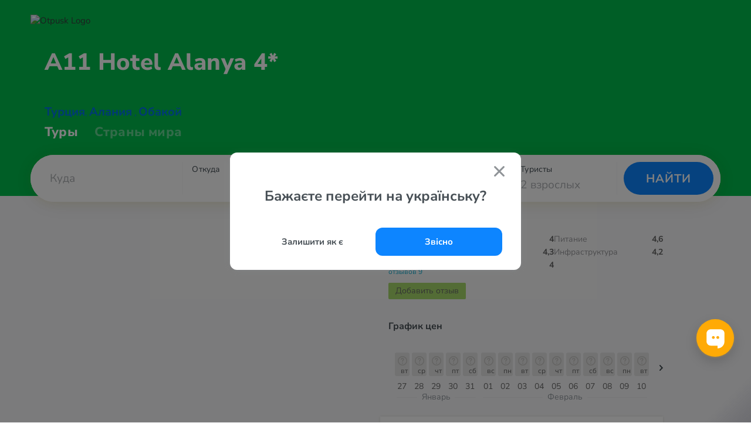

--- FILE ---
content_type: text/html; charset=UTF-8
request_url: https://otpusk.md/hotel/7883-A11_Hotel_Alanya
body_size: 29039
content:
<!DOCTYPE html>
<html lang="ru" translate="no">
    <head>
        <!-- Google Tag Manager -->
        <script>(function(w,d,s,l,i){w[l]=w[l]||[];w[l].push({'gtm.start':
                    new Date().getTime(),event:'gtm.js'});var f=d.getElementsByTagName(s)[0],
                j=d.createElement(s),dl=l!='dataLayer'?'&l='+l:'';j.async=true;j.src=
                'https://www.googletagmanager.com/gtm.js?id='+i+dl;f.parentNode.insertBefore(j,f);
            })(window,document,'script','dataLayer','GTM-MX685C');
        </script>
        <!-- End Google Tag Manager -->
        <!-- Alpaca layer -->
        <!--script>
            (function () {
                window['alpacaLayer'] = window['alpacaLayer'] || [];
                var el = document.createElement('script');
                el.async = true;
                el.src = 'https://alpaca.otpusk.com/static/dist/main.js';
                document.head.appendChild(el);
            })();
        </script-->
        <!-- End Alpaca layer -->
                                                                                <meta http-equiv="Content-Type" content="text/html; charset=utf-8">
            <meta http-equiv='Content-Language' content='ru_UA'/>
            <meta name="google" content="notranslate">
            <title>TAT.ua ⛱️ A11 Hotel Alanya 4* Турция, Алания</title>
            <meta name="description" content="Информация об отеле A11 Hotel Alanya 4* ❤️ Турция, Алания с фото и отзывами туристов. ✈️ Предложения десятков турфирм по отдыху ☎️ в отеле A11 Hotel Alanya 4* ✈️ Горящие путевки. Бывш. Taksim International Obakoy">
            <meta name="keywords" content="отель A11 Hotel Alanya 4*,А11 хотел алания,Бывш. Taksim International Obakoy">
            <meta name="viewport" content="width=device-width, height=device-height, initial-scale=1.0, user-scalable=0, minimum-scale=1.0, maximum-scale=1.0">
            <meta property="og:site_name" content="tat.ua" />
            <meta property="og:type" content="website" />
            <meta property="og:title" content="TAT.ua ⛱️ A11 Hotel Alanya 4* Турция, Алания" />
            <meta property="og:description" content="Информация об отеле A11 Hotel Alanya 4* ❤️ Турция, Алания с фото и отзывами туристов. ✈️ Предложения десятков турфирм по отдыху ☎️ в отеле A11 Hotel Alanya 4* ✈️ Горящие путевки. Бывш. Taksim International Obakoy" />
            <meta property="og:url" content="https://otpusk.md/hotel/7883-A11_Hotel_Alanya" />
            <meta property="og:image" content="https://otpusk.md/img/other/preview-otpusk.jpg?v=4359e1a978e9655746af8e072deca4db77bdc898"/>
            <meta name="twitter:card" content="summary_large_image" />
                            <link rel="apple-touch-icon" href="https://www.otpusk.com/static/img/favicon.png" />
                <link rel="icon" href="https://www.otpusk.com/static/img/favicon.png" />
                <link rel="shortcut icon" href="https://www.otpusk.com/static/img/favicon.png" />
                                                                                <link rel='alternate' hreflang='ru-UA' href='https://www.otpusk.com/hotel/7883-A11_Hotel_Alanya' />
                <link rel='alternate' hreflang='uk' href='https://tat.ua/hotel/7883-A11_Hotel_Alanya' />
                <link rel='alternate' hreflang='ru-MD' href='https://otpusk.md/hotel/7883-A11_Hotel_Alanya' />
                <link rel='alternate' hreflang='lv-LV' href='https://travelon.lv/hotel/7883-A11_Hotel_Alanya' />
                <link rel='alternate' hreflang='ru-LV' href='https://ru.travelon.lv/hotel/7883-A11_Hotel_Alanya' />
                <link rel='alternate' hreflang='lt-LT' href='https://travelon.lt/hotel/7883-A11_Hotel_Alanya' />
                <link rel='alternate' hreflang='ru-LT' href='https://ru.travelon.lt/hotel/7883-A11_Hotel_Alanya' />
                                        <link rel="canonical" href="https://otpusk.md/hotel/7883-A11_Hotel_Alanya" />
                    
    <meta name="theme-color" content="#333333">
    <meta name="referrer" content="origin-when-cross-origin">
    <meta itemprop="image" content="https://www.otpusk.com/static/img/public/logo_sm.gif">
    <meta property="og:image:width" content="400" />
    <meta property="og:image:height" content="300" />

                        <link rel="stylesheet" href="/css/reset-styles.css?v=d01f95f81e2a71fceb12249e043a08d798cb3f8e" type="text/css">
            <link rel="stylesheet" href="/css/swiper.css?v=14734a60394a984fb0a872622eb9265ed6daa48d" type="text/css">
            <link rel="stylesheet" href="/css/icons.css?v=d999fb4f42a35bc8c12cba01d0f111069d963e99" type="text/css">
            <link rel="stylesheet" href="/css/header.css?v=1b17f0aaedce9763ae925ec656429a215fe3fa13" type="text/css">
            <link rel="stylesheet" href="/css/footer.css?v=93af7f9f22db02c7fd041de56157151c0258465c" type="text/css">
        
    <link type="text/css" href="/css/hotel/smoothness/jquery-ui-1.9.1.custom.css?v=7b91acc9b499223d85d72ec65fe347d6d5ebfe11" rel="stylesheet" />
    <link type="text/css" href="/css/hotel/owl-carousel/owl.carousel.min.css?v=fba46353cf90450ef3d362a123f1e7af3e8c561e" rel="stylesheet" />
    <link rel="stylesheet" href="/css/swiper.css?v=14734a60394a984fb0a872622eb9265ed6daa48d" type="text/css">
    <link rel="stylesheet" href="/css/accordion.css?v=62166ca92f771be4c482d79d6ff7e055a8ba2eb6" type="text/css" />
    <link rel="stylesheet" href="/css/hotel/hotel.css?v=57eabfcc2aead7912dd8e3871cc99b5a45907d22" type="text/css" />
    <link rel="stylesheet" href="/css/hotel/price-charts.css?v=556087a2abf9ea58c2e3ab5a25381b359c3ea6dc" type="text/css" />
                        <script src="/js/jquery-3.2.1.min.js?v=9e5ed14bedb25c428c54e5dbf4d76e71673b7bdf"></script>
            <script type="text/javascript" src="/js/swiper.min.js?v=99579542cdcb69e85af356946a2c5dce59e28efc"></script>
            <script src="/js/header.js?v=cfad96c1fed03f551835c36e5de42b97224b6522"></script>
        
    <script type="application/javascript">
        //GA
        var _gaq = _gaq || [];
        var adTargeting = [];

        var loadOtpAd = true;
        //_gaq.push(['_setAccount', 'UA-322531-1']);
        (function () {
            var ga = document.createElement('script');
            ga.type = 'text/javascript';
            ga.async = true;
            ga.src = ('https:' == document.location.protocol ? 'https://' : 'http://') + 'stats.g.doubleclick.net/dc.js';
            var s = document.getElementsByTagName('script')[0];
            s.parentNode.insertBefore(ga, s);
        })();
        // /GA
        var obj = {};
        obj.debug = false;
        obj.host = 'www.otpusk.com';
        obj.hostJs = '/static/plugins/js/';
        obj.imgHost = 'https://www.otpusk.com/foto';
        obj.mapKey = 'key=AIzaSyDEsfY_xQsp6rFaUmmxpcOxww6jfYLLtak&';
    </script>
    <!--[if lt IE 9]>
    <script src="/js/hotel/json2.js?v=2422b5ae1128ab7f7b1cf157e66a58c5990d064a"></script>
    <![endif]-->
    <script src="/js/hotel/jquery.min.js?v=df40cd88933130e9c6b44282bfd23d3ffafefd82" charset="utf-8"></script>
    <script src="/js/hotel/jq.bind-first.min.js?v=939fa8898060ba79604c44b365a99bf5bb2be3ad" charset="utf-8"></script>
    <script src="/js/hotel/jquery-ui-1.10.4.custom.min.js?v=86efa1505fae99c53657447d2aa04f6256386828" charset="utf-8"></script>
    <script src="/js/hotel/jquery.jstorage.min.js?v=bf9920a311b632204668104a8f3c791267bfc32c" charset="utf-8"></script>
    <script src="/js/hotel/owl.carousel.min.js?v=e2a600e433df72b4cfde93d7880e3114917a3cbe" charset="utf-8"></script>
    <script type="text/javascript" src="/js/swiper.min.js?v=99579542cdcb69e85af356946a2c5dce59e28efc"></script>
    <script async='async' src='https://www.googletagservices.com/tag/js/gpt.js'></script>
    <script type="application/javascript">
        var googletag = googletag || {};
        googletag.cmd = googletag.cmd || [];
    </script>
    <script>
        googletag.cmd.push(function () {
            googletag.defineSlot('/1081751/Otpusk_Secondary_240x350', [[240, 600], [240, 350], [240, 400]], 'div-gpt-ad-1496399153453-2').addService(googletag.pubads());
            googletag.defineSlot('/1081751/Otpusk_Secondary_Horizontal', [[728, 90], [468, 60]], 'div-gpt-ad-1496400837756-2').addService(googletag.pubads());
            googletag.defineSlot('/1081751/Otp-Sec-Bottom', [970, 90], 'div-gpt-ad-1496399153453-0').addService(googletag.pubads());
            googletag.defineOutOfPageSlot('/1081751/Otpusk_Branding', 'div-gpt-ad-1496416909986-3').addService(googletag.pubads());
            googletag.pubads().enableSingleRequest();
            googletag.pubads().collapseEmptyDivs();
            googletag.enableServices();
        });
    </script>
    <script type="application/javascript">
    (function() {
        window['alpacaLayer'] && window['alpacaLayer'].push({
            CountryID:   115,
            HotelID:     7883,
            Category:    'view_hotel',
        });
    })();
    </script>

    <script type="application/javascript">
        (function (i, s, o, g, r, a, m) {
            i["esSdk"] = r;
            i[r] = i[r] || function () {
                (i[r].q = i[r].q || []).push(arguments)
            }, a = s.createElement(o), m = s.getElementsByTagName(o)[0];
            a.async = 1;
            a.src = g;
            m.parentNode.insertBefore(a, m)
        })(window, document, "script", "https://esputnik.com/scripts/v1/public/scripts?apiKey=eyJhbGciOiJSUzI1NiJ9.[base64].tivH_Aic-RZnhkAWISwtZzPRJFu6EksSfgmpx0BBgd37wgVB3z0AUNnoRNyfUoYAkFMxmp0X-8YrcoRY5NWVxQ&domain=8E56BC24-65AF-432F-AD31-BC20A89F0E0A", "es");
        es("pushOn");
    </script>
    <script src="/js/charts.js?v=7c88fa30a5bb96e3b5381a97b3dddf02fa155d6a" charset="utf-8"></script>
                        


        
    <script type="application/ld+json">
        {
            "@context": "https://schema.org",
            "@type": "BreadcrumbList",
            "itemListElement": [{
                "@type": "ListItem",
                "position": 1,
                "name": "Отели Турции",
                "item": "https://otpusk.md/turkey/hotels/"
            },{
                "@type": "ListItem",
                "position": 2,
                "name": "Алания",
                "item": "https://otpusk.md/turkey/alanja/hotels/"
            },{
                "@type": "ListItem",
                "position": 3,
                "name": "A11 Hotel Alanya 4*"
            }]
        }
    </script>

        <script type="application/ld+json">
        {
            "@context": "https://schema.org",
                "@type": "VideoObject",
            "name": "A11 Hotel Alanya 4*",
            "description": "Отель расположен в районе Обакёй, через дорогу от собственного пляжа. Открыт в 1990 году, последняя реновация проведена в 2016 году. Состоит из одного 5-ти этажного основного здания и одного 5-ти этажного здания Annex (дальний от моря, через дороу от основного здания). Подойдёт для семейного отдыха и молодёжи.",
            "thumbnailUrl": "https://www.otpusk.com/foto/3/800x600/00/03/96/44/3964485.webp",
            "embedUrl": "https://www.youtube.com/embed/ooZefRvtOdM",
            "uploadDate": "2020-07-20 12:34:49"
              }
    </script>
    

        <script type="text/javascript">
    (function(e,t){
        var n=e.amplitude||{_q:[],_iq:{}};var r=t.createElement("script");
        r.type="text/javascript";
        r.integrity="sha384-tzcaaCH5+KXD4sGaDozev6oElQhsVfbJvdi3//c2YvbY02LrNlbpGdt3Wq4rWonS";
        r.crossOrigin="anonymous";
        r.async=true;
        r.src="https://cdn.amplitude.com/libs/amplitude-8.5.0-min.gz.js";
        r.onload=function(){
            if(!e.amplitude.runQueuedFunctions){
                console.log("[Amplitude] Error: could not load SDK")
            }
        };
        var i=t.getElementsByTagName("script")[0];
        i.parentNode.insertBefore(r,i);
        function s(e,t){
            e.prototype[t]=function(){
                this._q.push([t].concat(Array.prototype.slice.call(arguments,0)));
                return this
            }
        }
        var o=function(){this._q=[];return this};
        var a=["add","append","clearAll","prepend","set","setOnce","unset","preInsert","postInsert","remove"];
        for(var c=0;c<a.length;c++){s(o,a[c])}n.Identify=o;var u=function(){this._q=[];
            return this
        };
        var l=["setProductId","setQuantity","setPrice","setRevenueType","setEventProperties"];
        for(var p=0;p<l.length;p++){
            s(u,l[p])
        }
        n.Revenue=u;
        var d=["init","logEvent","logRevenue","setUserId","setUserProperties","setOptOut","setVersionName","setDomain","setDeviceId","enableTracking","setGlobalUserProperties","identify","clearUserProperties","setGroup","logRevenueV2","regenerateDeviceId","groupIdentify","onInit","logEventWithTimestamp","logEventWithGroups","setSessionId","resetSessionId"];
        function v(e){
            function t(t){
                e[t]=function(){
                    e._q.push([t].concat(Array.prototype.slice.call(arguments,0)))
                }
            }
            for(var n=0;n<d.length;n++){t(d[n])}}v(n);n.getInstance=function(e){
            e=(!e||e.length===0?"$default_instance":e).toLowerCase();
            if(!Object.prototype.hasOwnProperty.call(n._iq,e)){
                n._iq[e]={_q:[]};v(n._iq[e])
            }
            return n._iq[e]
        };
        e.amplitude=n
    })(window,document);
    amplitude.getInstance().init("80be9250993cea82417e2ffef5e857a0");
</script>    </head>
    <body style="margin-top: 0 !important;" data-market="md" data-locale="ru">
        <!-- Google Tag Manager (noscript) -->
        <noscript><iframe src="https://www.googletagmanager.com/ns.html?id=GTM-MX685C" height="0" width="0" style="display:none;visibility:hidden"></iframe></noscript>
        <!-- End Google Tag Manager (noscript) -->
                    <div id="otp_root"></div>
                <div class="layout src-containers-layouts-Layout-styles__otpusk ">
            <div class="prefooter-container">
                <div class="src-components-molecules-BlurWindow-styles__window"></div>
                                    
    


<header class="header app_hotel "
        data-county="turkey">

    
    <div class="header__layout ">
        <div class="header__layout-top header__layout-top--with-sub-navigation">
            <a class="header__logo" href="/">
                                    <img src="/img/header/otpusk-logo-black-white-sun.svg?v=cebe11952f115c528261c0619cc5beee72eb6193" alt="Otpusk Logo" />
                            </a>
                                        </div>
                            
                                    <div class="h1-wrapper">
                    <h1 title="A11 Hotel Alanya 4*">
                                                <span>
                                                    A11
                                                    Hotel
                                            </span>
                        <span style="white-space: nowrap">
                                                    Alanya
                                                    4*
                                            </span>
                    </h1>
                </div>
                                                        <div class="header__links_hotel">
                <a class="country-link" href="/search/turkey/" target="_blank">Турция</a>,
                <a href="/search/turkey/alanja/" target="_blank">Алания</a>
                                    ,
                    <a href="/search/turkey/alanja/" target="_blank">Обакой</a>
                            </div>
                            <div class="header__links   header__links--hotel">
    <a class="" href="/"
       style="opacity: 1"
    >Туры
    </a>
        <a class="" href="/countries/"
       style="opacity: '0.4'"
    >Страны мира</a>
</div>                             <div id="otp_search_form" class="header__search-container  "></div>
            </div>
</header>                                                <div class="slider-check"></div>
                <div class="mobile-check"></div>
                        <script type="application/ld+json">
        {
            "@type": "Hotel",
            "@context": "http://schema.org",
            "name": "A11 Hotel Alanya 4*",
            "description": "Отель расположен в районе Обакёй, через дорогу от собственного пляжа. Открыт в 1990 году, последняя реновация проведена в 2016 году. Состоит из одного 5-ти этажного основного здания и одного 5-ти этажного здания Annex (дальний от моря, через дороу от основного здания). Подойдёт для семейного отдыха и молодёжи.",
            "image": "https://newimg.otpusk.com/3/800x600/00/04/33/06/4330684.webp",
            "url": "https://otpusk.md/hotel/7883-A11_Hotel_Alanya",
                        "aggregateRating": {
                "@type": "AggregateRating",
                "bestRating": 10,
                "reviewCount":9,
                "ratingValue": 4.6             },
                        "address": {
                "@type": "PostalAddress",
                "streetAddress": "Gazipasa caddesi Göl mevkii 14.sokak no : 2 Alanya, Antalya, Turkey"
            },
            "telephone": "Tel: +90 242 514 07 00&lt;br /&gt;Reservations: +90 242 922 03 91&lt;br /&gt;Fax: +90 242 514 07 00",
            "email": "alanya@a11hotel.com",
            "photo": "https://newimg.otpusk.com/3/800x600/00/04/33/06/4330684.webp",
            "priceRange": "от 15681.24 лей за двоих, 7 ночей, c авиаперелетом"
        }
    </script>
    <script type="application/javascript">
        if (typeof obj.ad !== 'undefined') {
            obj.ad.display('Otp-Sec-Bottom');
        }
    </script>
    <script charset="utf-8" type="application/javascript">
        var externalFormData = {
            country: '115',
            city: '953',
            hotel: '7883',
        };

        
                                                                                                                                                                                                                
                                                                                                                                                                                                                                                                                                                                                                                                                                                                                                                                                                                                                                                            </script>
    <div class="wrapper">
        <div class="main">
            <div class="new-hotel_header">
                <a class="new-hotel_where-to-buy" onclick="jQuery('html, body').animate({scrollTop: jQuery('#new-hotel-advertisements').offset().top - 120}, 1000);">Где купить тур?</a>
                <div class="new-hotel_rating-section">
                    <div class="new-hotel_rating-container" data-rating="5" onclick="if (jQuery('.new-hotel_where-to-buy').is(':hidden')) {jQuery('html, body').animate({scrollTop: jQuery('#comments-list').offset().top}, 1000);} jQuery('html').addClass('new-hotel_rev-open')">
                                                    <div class="new-hotel_rating"><span>4,6</span> из 10</div>
                                                <a class="new-hotel_reviews">отзывов 9</a>
                    </div>
                </div>
            </div>
            <div class="new-hotel_body-wrapper">
                                    <div class="new-hotel_full-width">
                        <div class="new-hotel_video">
                            <h4>Обзор отеля A11 Hotel Alanya</h4>
                            <div class="new-hotel_video-carousel owl-carousel" id="b3f927813e32155de84b2d045a7c0dce">
                                                                    <div class="hotel_video-container">
                                        <iframe width="640" height="480" src="//www.youtube.com/embed/ooZefRvtOdM" frameborder="0" allow="accelerometer; autoplay; encrypted-media; gyroscope; picture-in-picture" allowfullscreen></iframe>
                                    </div>
                                                            </div>
                        </div>
                        <script>
                            $(function () {
                                $('#b3f927813e32155de84b2d045a7c0dce').owlCarousel({
                                    margin: 40,
                                    items: 1,
                                    nav: true,
                                    dots: false
                                });
                            });
                        </script>
                    </div>
                                <div class="new-hotel_body clearfix">
                    <div class="new-hotel_left-part new-hotel_left-part-1">
                        <div class="new-hotel_gallery-container" id="new-hotel_gallery">
                                                                                                <div class="new-hotel_gallery-static_image" style="background-image: url(https://newimg.otpusk.com/3/800x600/00/04/33/06/4330684.webp);"></div>
                                                                                                    <noscript>
                                        <img width="482"
                                             src="https://newimg.otpusk.com/3/800x600/00/04/33/06/4330684.webp"
                                             alt="Фото отеля A11 Hotel Alanya 4* Алания Турция бары и рестораны"
                                             itemprop="image">
                                    </noscript>
                                                                                                                                <div class="new-hotel_gallery-static_image" style="background-image: url(https://newimg.otpusk.com/3/800x600/00/04/33/06/4330685.webp);"></div>
                                                                                                    <noscript>
                                        <img width="482"
                                             src="https://newimg.otpusk.com/3/800x600/00/04/33/06/4330685.webp"
                                             alt="Фото отеля A11 Hotel Alanya 4* Алания Турция пляж"
                                             itemprop="image">
                                    </noscript>
                                                                                                                                <div class="new-hotel_gallery-static_image" style="background-image: url(https://newimg.otpusk.com/3/800x600/00/04/33/06/4330686.webp);"></div>
                                                                                                    <noscript>
                                        <img width="482"
                                             src="https://newimg.otpusk.com/3/800x600/00/04/33/06/4330686.webp"
                                             alt="Фото отеля A11 Hotel Alanya 4* Алания Турция номера"
                                             itemprop="image">
                                    </noscript>
                                                                                                                                                                <noscript>
                                        <img width="482"
                                             src="https://newimg.otpusk.com/3/800x600/00/04/33/06/4330687.webp"
                                             alt="Фото отеля A11 Hotel Alanya 4* Алания Турция экстерьер и бассейны"
                                             itemprop="image">
                                    </noscript>
                                                                                                                                                                <noscript>
                                        <img width="482"
                                             src="https://newimg.otpusk.com/3/800x600/00/04/33/06/4330688.webp"
                                             alt="Фото отеля A11 Hotel Alanya 4* Алания Турция экстерьер и бассейны"
                                             itemprop="image">
                                    </noscript>
                                                                                                                                                                <noscript>
                                        <img width="482"
                                             src="https://newimg.otpusk.com/3/800x600/00/04/33/06/4330689.webp"
                                             alt="Фото отеля A11 Hotel Alanya 4* Алания Турция лобби и интерьер"
                                             itemprop="image">
                                    </noscript>
                                                                                                                                                                <noscript>
                                        <img width="482"
                                             src="https://newimg.otpusk.com/3/800x600/00/04/33/06/4330690.webp"
                                             alt="Фото отеля A11 Hotel Alanya 4* Алания Турция экстерьер и бассейны"
                                             itemprop="image">
                                    </noscript>
                                                                                                                                                                <noscript>
                                        <img width="482"
                                             src="https://newimg.otpusk.com/3/800x600/00/04/33/06/4330691.webp"
                                             alt="Фото отеля A11 Hotel Alanya 4* Алания Турция экстерьер и бассейны"
                                             itemprop="image">
                                    </noscript>
                                                                                                                                                                <noscript>
                                        <img width="482"
                                             src="https://newimg.otpusk.com/3/800x600/00/04/33/06/4330692.webp"
                                             alt="Фото отеля A11 Hotel Alanya 4* Алания Турция экстерьер и бассейны"
                                             itemprop="image">
                                    </noscript>
                                                                                                                                                                <noscript>
                                        <img width="482"
                                             src="https://newimg.otpusk.com/3/800x600/00/04/33/06/4330693.webp"
                                             alt="Фото отеля A11 Hotel Alanya 4* Алания Турция экстерьер и бассейны"
                                             itemprop="image">
                                    </noscript>
                                                                                                                                                                                                                                                                                                                                                                                                                                                                                                                                                                                                                                                                                                                                                                                                                                                                                                                                                                                                                                                                                                                                                                                                                                                                                                                                                                                                                                                                                                                                                                                                                                                                                                                                                                                                                                                                                                                                                                                                                                                                                                                                                                                                                                                                                                                                                                                                                                                                                                                                                                                                                                                                                                                                                                                                                                                                                                                                                                                                                                                                                                                                                                                                                                                                                                                                                                                                                                                                                                                                                                                                                                                                                                                                                                                                                                                                                                                                                                                                                                                                                                                                                                                                                                                                                                                                                                                                                                                                                            </div>
                        <div class="new-hotel_block new-hotel_info-block">
                            <div class="new-hotel_services-badges">
                                                                    <div class="aquapark" title="аквапарк или горки">Аквапарк или горки</div>
                                                                    <div class="one_line_beach" title="первая линия">Первая линия</div>
                                                                    <div class="sandy_pebble" title="песчано-галечный пляж">Песчано-галечный пляж</div>
                                                                    <div class="spa" title="Спа или велнес-центр">Спа или велнес-центр</div>
                                                            </div>
                            <h2>Описание отеля A11 Hotel Alanya 4*</h2>
                            <div class="new-hotel_info">
                                <div class="new-hotel_map" id="new-hotel_map"></div>
                                <div class="new-hotel_text">
                                    Отель расположен в районе Обакёй, через дорогу от собственного пляжа. Открыт в 1990 году, последняя реновация проведена в 2016 году. Состоит из одного 5-ти этажного основного здания и одного 5-ти этажного здания Annex (дальний от моря, через дороу от основного здания). Подойдёт для семейного отдыха и молодёжи.
                                                                            Площадь территории <nobr>10000 м²</nobr>
                                                                                                                <span class="new-hotel_last-check">// Обновлено 22 мая 2024</span>
                                                                    </div>
                            </div>

                                                            <div class="charts_wrapper">
    <div class="charts_title">
        График цен
    </div>

    <div class="charts_container charts_container-mobile">
        <button class="charts_control prev" type="button">
            <i>
            <span class="" style="display: inline-flex;">
                <svg xmlns="http://www.w3.org/2000/svg" width="10" height="6" viewBox="0 0 10 6">
                    <path fill="#404A51" fill-rule="nonzero" d="M.293.274c.36-.337.928-.363 1.32-.078l.094.078L5 3.354 8.293.273c.36-.337.928-.363 1.32-.078l.094.078c.36.337.388.868.083 1.235l-.083.088L5 6 .293 1.597a.893.893 0 0 1 0-1.323z"></path>
                </svg>
            </span>
            </i>
        </button>
        <div class="swiper-container">
            <div class="swiper-wrapper">
                <div class="first swiper-slide charts_monthsContainer">
                        <div class="charts_monthContainer">
                    <div class="charts_barWrapper">
                <a href="/search/#/!//115/0/27.01.2026-27.01.2026/6-8/2/!/0/1/!/7883//!/!/!/!//!/!/!/!/!/!/!/5/price" class="charts_barPopup">
                                    </a>
                <div class="charts_priceBar no-price" style="height: 0px"></div>
                <div class="charts_dayNumber">27</div>
                <div class="charts_dayLetters">вт</div>
            </div>
                    <div class="charts_barWrapper">
                <a href="/search/#/!//115/0/28.01.2026-28.01.2026/6-8/2/!/0/1/!/7883//!/!/!/!//!/!/!/!/!/!/!/5/price" class="charts_barPopup">
                                    </a>
                <div class="charts_priceBar no-price" style="height: 0px"></div>
                <div class="charts_dayNumber">28</div>
                <div class="charts_dayLetters">ср</div>
            </div>
                    <div class="charts_barWrapper">
                <a href="/search/#/!//115/0/29.01.2026-29.01.2026/6-8/2/!/0/1/!/7883//!/!/!/!//!/!/!/!/!/!/!/5/price" class="charts_barPopup">
                                    </a>
                <div class="charts_priceBar no-price" style="height: 0px"></div>
                <div class="charts_dayNumber">29</div>
                <div class="charts_dayLetters">чт</div>
            </div>
                    <div class="charts_barWrapper">
                <a href="/search/#/!//115/0/30.01.2026-30.01.2026/6-8/2/!/0/1/!/7883//!/!/!/!//!/!/!/!/!/!/!/5/price" class="charts_barPopup">
                                    </a>
                <div class="charts_priceBar no-price" style="height: 0px"></div>
                <div class="charts_dayNumber">30</div>
                <div class="charts_dayLetters">пт</div>
            </div>
                    <div class="charts_barWrapper">
                <a href="/search/#/!//115/0/31.01.2026-31.01.2026/6-8/2/!/0/1/!/7883//!/!/!/!//!/!/!/!/!/!/!/5/price" class="charts_barPopup">
                                    </a>
                <div class="charts_priceBar no-price" style="height: 0px"></div>
                <div class="charts_dayNumber">31</div>
                <div class="charts_dayLetters">сб</div>
            </div>
                <div class="charts_monthName">январь</div>
    </div>
    <div class="charts_monthContainer">
                    <div class="charts_barWrapper">
                <a href="/search/#/!//115/0/01.02.2026-01.02.2026/6-8/2/!/0/1/!/7883//!/!/!/!//!/!/!/!/!/!/!/5/price" class="charts_barPopup">
                                    </a>
                <div class="charts_priceBar no-price" style="height: 0px"></div>
                <div class="charts_dayNumber">01</div>
                <div class="charts_dayLetters">вс</div>
            </div>
                    <div class="charts_barWrapper">
                <a href="/search/#/!//115/0/02.02.2026-02.02.2026/6-8/2/!/0/1/!/7883//!/!/!/!//!/!/!/!/!/!/!/5/price" class="charts_barPopup">
                                    </a>
                <div class="charts_priceBar no-price" style="height: 0px"></div>
                <div class="charts_dayNumber">02</div>
                <div class="charts_dayLetters">пн</div>
            </div>
                    <div class="charts_barWrapper">
                <a href="/search/#/!//115/0/03.02.2026-03.02.2026/6-8/2/!/0/1/!/7883//!/!/!/!//!/!/!/!/!/!/!/5/price" class="charts_barPopup">
                                    </a>
                <div class="charts_priceBar no-price" style="height: 0px"></div>
                <div class="charts_dayNumber">03</div>
                <div class="charts_dayLetters">вт</div>
            </div>
                    <div class="charts_barWrapper">
                <a href="/search/#/!//115/0/04.02.2026-04.02.2026/6-8/2/!/0/1/!/7883//!/!/!/!//!/!/!/!/!/!/!/5/price" class="charts_barPopup">
                                    </a>
                <div class="charts_priceBar no-price" style="height: 0px"></div>
                <div class="charts_dayNumber">04</div>
                <div class="charts_dayLetters">ср</div>
            </div>
                <div class="charts_monthName">февраль</div>
    </div>
                </div>
            </div>
        </div>
        <button class="charts_control next" data-countryId="115" data-hotelId="7883" data-date="2026-02-04">
            <i>
            <span class="" style="display: inline-flex;">
                <svg xmlns="http://www.w3.org/2000/svg" width="10" height="6" viewBox="0 0 10 6">
                    <path fill="#404A51" fill-rule="nonzero" d="M.293.274c.36-.337.928-.363 1.32-.078l.094.078L5 3.354 8.293.273c.36-.337.928-.363 1.32-.078l.094.078c.36.337.388.868.083 1.235l-.083.088L5 6 .293 1.597a.893.893 0 0 1 0-1.323z"></path>
                </svg>
            </span>
            </i>
        </button>
    </div>
</div>                            
                            <div class="new-hotel_price-block-wrapper mobile">
                                    <div class="new-hotel_block new-hotel_price-block">
        Туры от <span>15 681&nbsp;лей</span>
        за двоих, 5 ночей,
                    c авиаперелетом
                <a rel="nofollow" href="/hotel/7883-A11_Hotel_Alanya/9223372036854775807/">
            Подробнее
        </a>
    </div>
                            </div>

                                                            <div id="new-hotel_rooms"></div>
                                <div id="new-hotel_rooms-fake">
                                    <h3>Типы номеров</h3>
                                                                            <div class="root">
                                            <div class="roomItem">
                                                <div class="info">
                                                    <input id="room-379734" type="checkbox" />
                                                    <label class="infoBtn" for="room-379734">
                                                        Annex Family Room <span class="toggle"></span>
                                                    </label>
                                                    <div class="infoBody">
                                                        <div class="roomDesc">Мини-бар (бутылка воды ежедневно бесплатно).</div>
                                                        <ul class="src-components-hotel-ServicesList-styles__list">
                                                                                                                    </ul>
                                                    </div>
                                                </div>
                                                <div class="adults" data-adults="5">
                                                    <span>До <div></div> человек</span></div>
                                                <div class="">
                                                    <div class="roomTypeButtonWrapper">
                                                        <span><button class="priceBtn">Цена</button></span>
                                                    </div>
                                                </div>
                                            </div>
                                        </div>
                                                                            <div class="root">
                                            <div class="roomItem">
                                                <div class="info">
                                                    <input id="room-40284" type="checkbox" />
                                                    <label class="infoBtn" for="room-40284">
                                                        Family Room <span class="toggle"></span>
                                                    </label>
                                                    <div class="infoBody">
                                                        <div class="roomDesc">Мини-бар (бутылка воды ежедневно бесплатно).</div>
                                                        <ul class="src-components-hotel-ServicesList-styles__list">
                                                                                                                    </ul>
                                                    </div>
                                                </div>
                                                <div class="adults" data-adults="5">
                                                    <span>До <div></div> человек</span></div>
                                                <div class="">
                                                    <div class="roomTypeButtonWrapper">
                                                        <span><button class="priceBtn">Цена</button></span>
                                                    </div>
                                                </div>
                                            </div>
                                        </div>
                                                                            <div class="root">
                                            <div class="roomItem">
                                                <div class="info">
                                                    <input id="room-29546" type="checkbox" />
                                                    <label class="infoBtn" for="room-29546">
                                                        Standard Room <span class="toggle"></span>
                                                    </label>
                                                    <div class="infoBody">
                                                        <div class="roomDesc">Мини-бар (бутылка воды ежедневно бесплатно).</div>
                                                        <ul class="src-components-hotel-ServicesList-styles__list">
                                                                                                                    </ul>
                                                    </div>
                                                </div>
                                                <div class="adults" data-adults="3">
                                                    <span>До <div></div> человек</span></div>
                                                <div class="">
                                                    <div class="roomTypeButtonWrapper">
                                                        <span><button class="priceBtn">Цена</button></span>
                                                    </div>
                                                </div>
                                            </div>
                                        </div>
                                                                            <div class="root">
                                            <div class="roomItem">
                                                <div class="info">
                                                    <input id="room-75007" type="checkbox" />
                                                    <label class="infoBtn" for="room-75007">
                                                        Standard Room Anex C <span class="toggle"></span>
                                                    </label>
                                                    <div class="infoBody">
                                                        <div class="roomDesc">Мини-бар (бутылка воды ежедневно бесплатно).</div>
                                                        <ul class="src-components-hotel-ServicesList-styles__list">
                                                                                                                    </ul>
                                                    </div>
                                                </div>
                                                <div class="adults" data-adults="0">
                                                    <span>До <div></div> человек</span></div>
                                                <div class="">
                                                    <div class="roomTypeButtonWrapper">
                                                        <span><button class="priceBtn">Цена</button></span>
                                                    </div>
                                                </div>
                                            </div>
                                        </div>
                                                                    </div>
                            
                            <div class="new-hotel_description">
                                <div>
                                                                            <div>
                                            <h3>Расположение</h3>
                                            Отель расположен в 2,5 км от центра г. Алания, в 38 км от аэропорта Газипаша, в 130 км от аэропорта г. Анталия.
                                        </div>
                                    
                                                                            <div>
                                            <h3>Пляж</h3>
                                                                                            </i>Песчано-галечный пляж находится в 50 м от отеля. Протяженность пляжа составляет 200 м., ширина 40 м. Между пляжем и отелем проходит автомобильная дорога, есть подземный переход. Пляжные полотенца (под залог) — бесплатно. Имеется отдельный пирс. Есть бар на пляже 10:00-17:00 (безалкогольные напитки и пиво).</i>
                                                                                                                                                                                                                                            <ul>
                                                                                                                    <li data-type="yes">первая линия</li>
                                                                                                                    <li data-type="yes">собственный пляж</li>
                                                                                                                    <li data-type="yes">песчано-галечный пляж</li>
                                                                                                                    <li data-type="yes">понтон или пирс</li>
                                                                                                                    <li data-type="free">шезлонги</li>
                                                                                                                    <li data-type="free">зонтики</li>
                                                                                                                    <li data-type="yes">пляжные полотенца</li>
                                                                                                            </ul>
                                                                                                                                    </div>
                                    
                                                                            <div>
                                            <h3>Услуги в отеле</h3>
                                                                                            </i>Круглосуточная стойка регистрации, камера хранения багажа, факс/ксерокопирование, Wi-Fi бесплатно (в лобби и у бассейна), услуги фотографа, магазины, 1 основной ресторан, 5 баров — Terrace Bar 10:00-24:00, бар у бассейна 10:00-17:00, бар на пляже 10:00-17:00 (безалкогольные напитки и пиво), Aqua bar 10:30-17:00, диско-бар 23:30-03:00 (после 24:00 платно), 2 открытых бассейна (без подогрева) — открытый бассейн (280 м2), бассейн с 3 горками (156 м2).</i>
                                                                                                                                                                                                                                            <ul>
                                                                                                                    <li data-type="yes">ресторан</li>
                                                                                                                    <li data-type="yes">кафе/бар</li>
                                                                                                                    <li data-type="yes">открытый бассейн</li>
                                                                                                                    <li data-type="free">автостоянка</li>
                                                                                                                    <li data-type="yes">прокат автомобилей</li>
                                                                                                                    <li data-type="pay">сейф</li>
                                                                                                                    <li data-type="yes">бесплатный Wi-Fi</li>
                                                                                                                    <li data-type="yes">лифт</li>
                                                                                                                    <li data-type="yes">прачечная</li>
                                                                                                                    <li data-type="yes">парикмахерская/салон красоты</li>
                                                                                                                    <li data-type="pay">врач</li>
                                                                                                                    <li data-type="yes">удобства для людей с инвалидностью</li>
                                                                                                                    <li data-type="yes">номера для некурящих</li>
                                                                                                                    <li data-type="pay">трансфер в/из аэропорта</li>
                                                                                                                    <li data-type="yes">обмен валют</li>
                                                                                                                    <li data-type="yes">банкомат</li>
                                                                                                                    <li data-type="yes">оплата платежными картами</li>
                                                                                                                    <li data-type="yes">год реновации: 2016</li>
                                                                                                            </ul>
                                                                                                                                    </div>
                                    
                                                                            <div>
                                            <h3>Для детей</h3>
                                                                                            </i>2 открытых детских бассейна, мини-клуб (4-11 лет), юниор-клуб (12-16 лет), мини-диско, аренда детских колясок платно (по запросу, на ресепшен), стульчик для кормления (основной ресторан).</i>
                                                                                                                                                                                                                                            <ul>
                                                                                                                    <li data-type="yes">детский бассейн</li>
                                                                                                                    <li data-type="yes">детская площадка</li>
                                                                                                                    <li data-type="yes">детский клуб</li>
                                                                                                                    <li data-type="yes">детские стульчики в ресторане</li>
                                                                                                                    <li data-type="free">детская кроватка</li>
                                                                                                                    <li data-type="pay">няня</li>
                                                                                                            </ul>
                                                                                                                                    </div>
                                    
                                                                            <div>
                                            <h3>Развлечение и спорт</h3>
                                                                                            </i>Бесплатно: дневная и вечерняя анимация, живая музыка (2 раза в неделю), пляжный волейбол, дартс, бочче, баскетбол, степ, водная гимнастика, шахматы, шашки, стрельба из лука (в рамках анимационной программы), стрельба из пневматического ружья, 3 водные горки, часы работы 10:00-12:00 и с 14:00-16:00.<br />
<br />
Платно: массаж, водные виды спорта.</i>
                                                                                                                                                                                                                                            <ul>
                                                                                                                    <li data-type="free">аквапарк или горки</li>
                                                                                                                    <li data-type="pay">Спа или велнес-центр</li>
                                                                                                                    <li data-type="pay">сауна/баня/хамам</li>
                                                                                                                    <li data-type="pay">бильярд</li>
                                                                                                                    <li data-type="free">настольный теннис</li>
                                                                                                                    <li data-type="free">волейбол</li>
                                                                                                                    <li data-type="yes">прокат велосипедов</li>
                                                                                                                    <li data-type="free">тренажерный зал</li>
                                                                                                                    <li data-type="free">аэробика</li>
                                                                                                                    <li data-type="yes">водные развлечения</li>
                                                                                                                    <li data-type="pay">дайвинг</li>
                                                                                                                    <li data-type="free">диско-клуб</li>
                                                                                                                    <li data-type="yes">анимация</li>
                                                                                                            </ul>
                                                                                                                                    </div>
                                    
                                                                            <div>
                                            <h3>Номера</h3>
                                            В отеле 184 номера:<br />
<br />
Front Block Std Room — 137 Standard Rooms (22 кв.м): номера в основном здании, 2 односпальные или двуспальная кровати, раскладная кровать, 2 кресла, с видом на сад или боковым видом на море; макс.размещение 3 чел.<br />
<br />
Eco Std Room — расположены в здании через дорогу, на нижнем этаже, балкон, оборудованы как Standart Room.<br />
<br />
Annex Std Room — 62 Annex STD Room (22 кв.м): номера в дополнительном здании, через дорогу от главного, с видом на сад, двуспальная или 2 односпальные кровати, раскладная кровать по запросу, макс.размещение 3 чел.<br />
<br />
23 Standard Rooms With Bunk Bed (22 кв.м): номера в переднем корпусе, двуспальная и двухярусная кровати, 2 кресла; макс.размещение 2 или 2+2 чел.<br />
<br />
18 Annex Family Room (38 кв.м): номера в дополнительном здании, через дорогу от главного, с видом на сад, 2 комнаты разделенные дверью, 2 односпальные, двуспальная и раскладная кровати, мягкая мебель; макс.размещение 3 или 3+2 чел.<br />
<br />
2 Handicap Room — номера для людей с ограниченными физическими возможностями.<br>
                                        </div>
                                    
                                                                            <div>
                                            <h3>В номерах</h3>
                                                                                            </i>Центральный кондиционер, телевизор, спутниковое ТВ, сейф (платно), Wi-Fi (бесплатно), телефон (платно), мини-бар (бутылка воды ежедневно бесплатно), ванная комната, фен (бесплатно), туалетные принадлежности. Уборка номера: ежедневно, смена белья: 3 раза в неделю, room service (платно).</i>
                                                                                                                                </div>
                                    
                                                                            <div>
                                            <h3>Адрес</h3>
                                            <span>Gazipasa caddesi Göl mevkii 14.sokak no : 2 Alanya, Antalya, Turkey</span>
                                        </div>
                                    
                                                                            <div>
                                            <h3>Телефоны</h3>
                                            <span>Tel: +90 242 514 07 00<br />Reservations: +90 242 922 03 91<br />Fax: +90 242 514 07 00</span>
                                        </div>
                                    
                                                                            <div>
                                            <h3>Е-маil</h3>
                                            <span><a href="/cdn-cgi/l/email-protection" class="__cf_email__" data-cfemail="47262b26293e26072676762f2833222b6924282a">[email&#160;protected]</a></span>
                                        </div>
                                    
                                                                            <div>
                                            <h3>Сайт</h3>
                                            <span><a href="https://a11hotel.com/" rel="nofollow" target="_blank" class="blue-link">A11 Hotel Alanya 4*</a></span>
                                        </div>
                                                                    </div>
                            </div>
                        </div>
                    </div>

                    <div class="new-hotel_right-part">
                        <div class="new-hotel_rating-section">
                            <div class="new-hotel_rating-container" data-rating="5" onclick="if (jQuery('.new-hotel_where-to-buy').is(':hidden')) {jQuery('html, body').animate({scrollTop: jQuery('#comments-list').offset().top}, 1000);} jQuery('html').addClass('new-hotel_rev-open')">
                                                                    <div class="new-hotel_rating"><span>4,6</span> из 10</div>
                                                                <a class="new-hotel_reviews">отзывов 9</a>
                                <a class="new-hotel_reviews-add" href="https://www.turpravda.com/review/add/?geo=7883" target="_blank" rel="noreferrer noopener">Добавить отзыв</a>
                            </div>
                                                            <div class="new-hotel_votes-container">
                                                                                                                                                            <div>
                                                <span>номера</span>
                                                <strong title="10 оценок">4</strong>
                                            </div>
                                                                                                                                                                <div>
                                                <span>сервис</span>
                                                <strong title="10 оценок">4,3</strong>
                                            </div>
                                                                                                                                                                <div>
                                                <span>чистота</span>
                                                <strong title="10 оценок">4</strong>
                                            </div>
                                                                                                                                                                <div>
                                                <span>питание</span>
                                                <strong title="10 оценок">4,6</strong>
                                            </div>
                                                                                                                                                                <div>
                                                <span>инфраструктура</span>
                                                <strong title="10 оценок">4,2</strong>
                                            </div>
                                                                                                            </div>
                                                    </div>

                                                    <div class="charts_wrapper">
    <div class="charts_title">
        График цен
    </div>

    <div class="charts_container charts_container-desktop">
        <button class="charts_control prev" type="button">
            <i>
            <span class="" style="display: inline-flex;">
                <svg xmlns="http://www.w3.org/2000/svg" width="10" height="6" viewBox="0 0 10 6">
                    <path fill="#404A51" fill-rule="nonzero" d="M.293.274c.36-.337.928-.363 1.32-.078l.094.078L5 3.354 8.293.273c.36-.337.928-.363 1.32-.078l.094.078c.36.337.388.868.083 1.235l-.083.088L5 6 .293 1.597a.893.893 0 0 1 0-1.323z"></path>
                </svg>
            </span>
            </i>
        </button>
        <div class="swiper-container">
            <div class="swiper-wrapper">
                <div class="first swiper-slide charts_monthsContainer">
                        <div class="charts_monthContainer">
                    <div class="charts_barWrapper">
                <a href="/search/#/!//115/0/27.01.2026-27.01.2026/6-8/2/!/0/1/!/7883//!/!/!/!//!/!/!/!/!/!/!/5/price" class="charts_barPopup">
                                    </a>
                <div class="charts_priceBar no-price" style="height: 0px"></div>
                <div class="charts_dayNumber">27</div>
                <div class="charts_dayLetters">вт</div>
            </div>
                    <div class="charts_barWrapper">
                <a href="/search/#/!//115/0/28.01.2026-28.01.2026/6-8/2/!/0/1/!/7883//!/!/!/!//!/!/!/!/!/!/!/5/price" class="charts_barPopup">
                                    </a>
                <div class="charts_priceBar no-price" style="height: 0px"></div>
                <div class="charts_dayNumber">28</div>
                <div class="charts_dayLetters">ср</div>
            </div>
                    <div class="charts_barWrapper">
                <a href="/search/#/!//115/0/29.01.2026-29.01.2026/6-8/2/!/0/1/!/7883//!/!/!/!//!/!/!/!/!/!/!/5/price" class="charts_barPopup">
                                    </a>
                <div class="charts_priceBar no-price" style="height: 0px"></div>
                <div class="charts_dayNumber">29</div>
                <div class="charts_dayLetters">чт</div>
            </div>
                    <div class="charts_barWrapper">
                <a href="/search/#/!//115/0/30.01.2026-30.01.2026/6-8/2/!/0/1/!/7883//!/!/!/!//!/!/!/!/!/!/!/5/price" class="charts_barPopup">
                                    </a>
                <div class="charts_priceBar no-price" style="height: 0px"></div>
                <div class="charts_dayNumber">30</div>
                <div class="charts_dayLetters">пт</div>
            </div>
                    <div class="charts_barWrapper">
                <a href="/search/#/!//115/0/31.01.2026-31.01.2026/6-8/2/!/0/1/!/7883//!/!/!/!//!/!/!/!/!/!/!/5/price" class="charts_barPopup">
                                    </a>
                <div class="charts_priceBar no-price" style="height: 0px"></div>
                <div class="charts_dayNumber">31</div>
                <div class="charts_dayLetters">сб</div>
            </div>
                <div class="charts_monthName">январь</div>
    </div>
    <div class="charts_monthContainer">
                    <div class="charts_barWrapper">
                <a href="/search/#/!//115/0/01.02.2026-01.02.2026/6-8/2/!/0/1/!/7883//!/!/!/!//!/!/!/!/!/!/!/5/price" class="charts_barPopup">
                                    </a>
                <div class="charts_priceBar no-price" style="height: 0px"></div>
                <div class="charts_dayNumber">01</div>
                <div class="charts_dayLetters">вс</div>
            </div>
                    <div class="charts_barWrapper">
                <a href="/search/#/!//115/0/02.02.2026-02.02.2026/6-8/2/!/0/1/!/7883//!/!/!/!//!/!/!/!/!/!/!/5/price" class="charts_barPopup">
                                    </a>
                <div class="charts_priceBar no-price" style="height: 0px"></div>
                <div class="charts_dayNumber">02</div>
                <div class="charts_dayLetters">пн</div>
            </div>
                    <div class="charts_barWrapper">
                <a href="/search/#/!//115/0/03.02.2026-03.02.2026/6-8/2/!/0/1/!/7883//!/!/!/!//!/!/!/!/!/!/!/5/price" class="charts_barPopup">
                                    </a>
                <div class="charts_priceBar no-price" style="height: 0px"></div>
                <div class="charts_dayNumber">03</div>
                <div class="charts_dayLetters">вт</div>
            </div>
                    <div class="charts_barWrapper">
                <a href="/search/#/!//115/0/04.02.2026-04.02.2026/6-8/2/!/0/1/!/7883//!/!/!/!//!/!/!/!/!/!/!/5/price" class="charts_barPopup">
                                    </a>
                <div class="charts_priceBar no-price" style="height: 0px"></div>
                <div class="charts_dayNumber">04</div>
                <div class="charts_dayLetters">ср</div>
            </div>
                    <div class="charts_barWrapper">
                <a href="/search/#/!//115/0/05.02.2026-05.02.2026/6-8/2/!/0/1/!/7883//!/!/!/!//!/!/!/!/!/!/!/5/price" class="charts_barPopup">
                                    </a>
                <div class="charts_priceBar no-price" style="height: 0px"></div>
                <div class="charts_dayNumber">05</div>
                <div class="charts_dayLetters">чт</div>
            </div>
                    <div class="charts_barWrapper">
                <a href="/search/#/!//115/0/06.02.2026-06.02.2026/6-8/2/!/0/1/!/7883//!/!/!/!//!/!/!/!/!/!/!/5/price" class="charts_barPopup">
                                    </a>
                <div class="charts_priceBar no-price" style="height: 0px"></div>
                <div class="charts_dayNumber">06</div>
                <div class="charts_dayLetters">пт</div>
            </div>
                    <div class="charts_barWrapper">
                <a href="/search/#/!//115/0/07.02.2026-07.02.2026/6-8/2/!/0/1/!/7883//!/!/!/!//!/!/!/!/!/!/!/5/price" class="charts_barPopup">
                                    </a>
                <div class="charts_priceBar no-price" style="height: 0px"></div>
                <div class="charts_dayNumber">07</div>
                <div class="charts_dayLetters">сб</div>
            </div>
                    <div class="charts_barWrapper">
                <a href="/search/#/!//115/0/08.02.2026-08.02.2026/6-8/2/!/0/1/!/7883//!/!/!/!//!/!/!/!/!/!/!/5/price" class="charts_barPopup">
                                    </a>
                <div class="charts_priceBar no-price" style="height: 0px"></div>
                <div class="charts_dayNumber">08</div>
                <div class="charts_dayLetters">вс</div>
            </div>
                    <div class="charts_barWrapper">
                <a href="/search/#/!//115/0/09.02.2026-09.02.2026/6-8/2/!/0/1/!/7883//!/!/!/!//!/!/!/!/!/!/!/5/price" class="charts_barPopup">
                                    </a>
                <div class="charts_priceBar no-price" style="height: 0px"></div>
                <div class="charts_dayNumber">09</div>
                <div class="charts_dayLetters">пн</div>
            </div>
                    <div class="charts_barWrapper">
                <a href="/search/#/!//115/0/10.02.2026-10.02.2026/6-8/2/!/0/1/!/7883//!/!/!/!//!/!/!/!/!/!/!/5/price" class="charts_barPopup">
                                    </a>
                <div class="charts_priceBar no-price" style="height: 0px"></div>
                <div class="charts_dayNumber">10</div>
                <div class="charts_dayLetters">вт</div>
            </div>
                <div class="charts_monthName">февраль</div>
    </div>
                </div>
            </div>
        </div>
        <button class="charts_control next" data-countryId="115" data-hotelId="7883" data-date="2026-02-10">
            <i>
            <span class="" style="display: inline-flex;">
                <svg xmlns="http://www.w3.org/2000/svg" width="10" height="6" viewBox="0 0 10 6">
                    <path fill="#404A51" fill-rule="nonzero" d="M.293.274c.36-.337.928-.363 1.32-.078l.094.078L5 3.354 8.293.273c.36-.337.928-.363 1.32-.078l.094.078c.36.337.388.868.083 1.235l-.083.088L5 6 .293 1.597a.893.893 0 0 1 0-1.323z"></path>
                </svg>
            </span>
            </i>
        </button>
    </div>
</div>                        
                        <div class="new-hotel_price-block-wrapper desktop">
                                <div class="new-hotel_block new-hotel_price-block">
        Туры от <span>15 681&nbsp;лей</span>
        за двоих, 5 ночей,
                    c авиаперелетом
                <a rel="nofollow" href="/hotel/7883-A11_Hotel_Alanya/9223372036854775807/">
            Подробнее
        </a>
    </div>
                        </div>
                        <div class="new-hotel_links">
                            <a href="/search/turkey/alanja/">
                                Туры в Аланию</a>
                            <a href="/turkey/alanja/hotels/">
                                Отели Алании</a>
                            <a href="/search/turkey/">
                                Туры в Турцию</a>
                            <a href="/turkey/hotels/">
                                Отели Турции</a>
                        </div>
                        <div id="new-hotel-advertisements"></div>
                    </div>

                    <div class="new-hotel_left-part new-hotel_left-part-2">

                                            <div class="new-hotel_block new-hotel_similar-container">
                    <h4>Похожие отели</h4>
                <div class="new-hotel_similar-wrapper owl-carousel" id="fe138b4071e94e0c3fcf2a54f2041af8">
                            <div class="new-hotel_similar-item">
                    <div><a class="new-hotel_similar-img" style="background-image: url(//www.otpusk.com/foto/2/240x160/00/04/37/33/4373386.webp);" href="/hotel/7898-Saphir_Hotel"></a>
                        <h4 class="new-hotel_similar-title">
                            <a href="/hotel/7898-Saphir_Hotel">Saphir Hotel &amp; Villas 4*</a>
                        </h4>
                        <div class="new-hotel_similar-rating">
                                                            <strong>7,9</strong> из 10
                                (<a href="/hotel/7898-Saphir_Hotel">70 отзывов</a>)
                                                    </div>
                    </div>
                                            <div>
                            <a class="new-hotel_similar-price" href="/hotel/7898-Saphir_Hotel">
                                15 018 лей
                            </a>
                            <div>
                                за 6 ночей /
                                7 дней
                            </div>
                        </div>
                                    </div>
                            <div class="new-hotel_similar-item">
                    <div><a class="new-hotel_similar-img" style="background-image: url(//www.otpusk.com/foto/2/240x160/00/04/36/75/4367536.webp);" href="/hotel/7889-mirador_resort_spa_hotel"></a>
                        <h4 class="new-hotel_similar-title">
                            <a href="/hotel/7889-mirador_resort_spa_hotel">Aria Resort &amp; Spa 4*</a>
                        </h4>
                        <div class="new-hotel_similar-rating">
                                                            <strong>7,4</strong> из 10
                                (<a href="/hotel/7889-mirador_resort_spa_hotel">34 отзывa</a>)
                                                    </div>
                    </div>
                                            <div>
                            <a class="new-hotel_similar-price" href="/hotel/7889-mirador_resort_spa_hotel">
                                30 606 лей
                            </a>
                            <div>
                                за 10 ночей /
                                11 дней
                            </div>
                        </div>
                                    </div>
                            <div class="new-hotel_similar-item">
                    <div><a class="new-hotel_similar-img" style="background-image: url(//www.otpusk.com/foto/2/240x160/00/03/07/72/3077236.webp);" href="/hotel/9642-Bone_Club_SVS_Hotel"></a>
                        <h4 class="new-hotel_similar-title">
                            <a href="/hotel/9642-Bone_Club_SVS_Hotel">Bieno Club SVS Hotel 4*</a>
                        </h4>
                        <div class="new-hotel_similar-rating">
                                                            <strong>5,3</strong> из 10
                                (<a href="/hotel/9642-Bone_Club_SVS_Hotel">172 отзывa</a>)
                                                    </div>
                    </div>
                                    </div>
                            <div class="new-hotel_similar-item">
                    <div><a class="new-hotel_similar-img" style="background-image: url(//www.otpusk.com/foto/2/240x160/00/03/92/85/3928548.webp);" href="/hotel/16546-Sun_Fire_Beach_Hotel"></a>
                        <h4 class="new-hotel_similar-title">
                            <a href="/hotel/16546-Sun_Fire_Beach_Hotel">Sun Fire Beach Hotel 4*</a>
                        </h4>
                        <div class="new-hotel_similar-rating">
                                                            <strong>6,2</strong> из 10
                                (<a href="/hotel/16546-Sun_Fire_Beach_Hotel">86 отзывов</a>)
                                                    </div>
                    </div>
                                            <div>
                            <a class="new-hotel_similar-price" href="/hotel/16546-Sun_Fire_Beach_Hotel">
                                18 865 лей
                            </a>
                            <div>
                                за 9 ночей /
                                10 дней
                            </div>
                        </div>
                                    </div>
                            <div class="new-hotel_similar-item">
                    <div><a class="new-hotel_similar-img" style="background-image: url(//www.otpusk.com/foto/2/240x160/00/02/94/29/2942931.webp);" href="/hotel/7897-Sun_Maritim_Hotel"></a>
                        <h4 class="new-hotel_similar-title">
                            <a href="/hotel/7897-Sun_Maritim_Hotel">Ramira Beach Hotel 4*</a>
                        </h4>
                        <div class="new-hotel_similar-rating">
                                                            <strong>5,2</strong> из 10
                                (<a href="/hotel/7897-Sun_Maritim_Hotel">77 отзывов</a>)
                                                    </div>
                    </div>
                                            <div>
                            <a class="new-hotel_similar-price" href="/hotel/7897-Sun_Maritim_Hotel">
                                21 088 лей
                            </a>
                            <div>
                                за 10 ночей /
                                11 дней
                            </div>
                        </div>
                                    </div>
                    </div>
    </div>
    <script data-cfasync="false" src="/cdn-cgi/scripts/5c5dd728/cloudflare-static/email-decode.min.js"></script><script data-cfasync="false" src="/js/hotel/email-decode.min.js?v=a8af90d7482e1e99d03de6bf88fed2315c5dd728"></script>
    <script>
        $(function() {
            $('#fe138b4071e94e0c3fcf2a54f2041af8').owlCarousel({
                items: 2,
                margin: 16,
                nav: false,
                dots: false,
                slideBy: 3,
                responsive: {
                    479: {
                        items: 3,
                        dots: true,
                        nav: true
                    }
                }
            });
        });
    </script>

                                            <div class="new-hotel_block new-hotel_similar-container">
                    <h4>Ближайшие отели</h4>
                <div class="new-hotel_similar-wrapper owl-carousel" id="de1b2eddafc0ed6801dc1208a694213e">
                            <div class="new-hotel_similar-item">
                    <div><a class="new-hotel_similar-img" style="background-image: url(//www.otpusk.com/foto/2/240x160/00/04/53/28/4532829.webp);" href="/hotel/95489-Anik_Hotel"></a>
                        <h4 class="new-hotel_similar-title">
                            <a href="/hotel/95489-Anik_Hotel">Anik Hotel 3*</a>
                        </h4>
                        <div class="new-hotel_similar-rating">
                                                            нет отзывов
                                                    </div>
                    </div>
                                    </div>
                            <div class="new-hotel_similar-item">
                    <div><a class="new-hotel_similar-img" style="background-image: url(//www.otpusk.com/foto/2/240x160/00/00/71/84/718434.webp);" href="/hotel/17871-Ozgur_Bey_Spa_Hotel"></a>
                        <h4 class="new-hotel_similar-title">
                            <a href="/hotel/17871-Ozgur_Bey_Spa_Hotel">Ozgur Bey Spa Hotel 3*</a>
                        </h4>
                        <div class="new-hotel_similar-rating">
                                                            <strong>5</strong> из 10
                                (<a href="/hotel/17871-Ozgur_Bey_Spa_Hotel">1 отзыв</a>)
                                                    </div>
                    </div>
                                    </div>
                            <div class="new-hotel_similar-item">
                    <div><a class="new-hotel_similar-img" style="background-image: url(//www.otpusk.com/foto/2/240x160/00/04/42/62/4426234.webp);" href="/hotel/19061-Alanya_Mesut_Hotel"></a>
                        <h4 class="new-hotel_similar-title">
                            <a href="/hotel/19061-Alanya_Mesut_Hotel">Alanya Mesut Hotel 4*</a>
                        </h4>
                        <div class="new-hotel_similar-rating">
                                                            <strong>7,4</strong> из 10
                                (<a href="/hotel/19061-Alanya_Mesut_Hotel">22 отзывa</a>)
                                                    </div>
                    </div>
                                            <div>
                            <a class="new-hotel_similar-price" href="/hotel/19061-Alanya_Mesut_Hotel">
                                22 782 лей
                            </a>
                            <div>
                                за 10 ночей /
                                11 дней
                            </div>
                        </div>
                                    </div>
                            <div class="new-hotel_similar-item">
                    <div><a class="new-hotel_similar-img" style="background-image: url(//www.otpusk.com/foto/2/240x160/00/03/21/09/3210936.webp);" href="/hotel/20864-bella_bravo_suit_hotel"></a>
                        <h4 class="new-hotel_similar-title">
                            <a href="/hotel/20864-bella_bravo_suit_hotel">Bella Bravo Suit Hotel 3*</a>
                        </h4>
                        <div class="new-hotel_similar-rating">
                                                            нет отзывов
                                                    </div>
                    </div>
                                    </div>
                            <div class="new-hotel_similar-item">
                    <div><a class="new-hotel_similar-img" style="background-image: url(//www.otpusk.com/foto/2/240x160/00/03/35/70/3357011.webp);" href="/hotel/9650-Krizantem_Hotel"></a>
                        <h4 class="new-hotel_similar-title">
                            <a href="/hotel/9650-Krizantem_Hotel">Kaila Krizantem Hotel 4*</a>
                        </h4>
                        <div class="new-hotel_similar-rating">
                                                            <strong>6,4</strong> из 10
                                (<a href="/hotel/9650-Krizantem_Hotel">37 отзывов</a>)
                                                    </div>
                    </div>
                                            <div>
                            <a class="new-hotel_similar-price" href="/hotel/9650-Krizantem_Hotel">
                                17 189 лей
                            </a>
                            <div>
                                за 9 ночей /
                                10 дней
                            </div>
                        </div>
                                    </div>
                            <div class="new-hotel_similar-item">
                    <div><a class="new-hotel_similar-img" style="background-image: url(//www.otpusk.com/foto/2/240x160/00/03/46/82/3468261.webp);" href="/hotel/26836-Oba_Star_Hotel___Spa"></a>
                        <h4 class="new-hotel_similar-title">
                            <a href="/hotel/26836-Oba_Star_Hotel___Spa">Oba Star Hotel &amp; Spa 4*</a>
                        </h4>
                        <div class="new-hotel_similar-rating">
                                                            <strong>4</strong> из 10
                                (<a href="/hotel/26836-Oba_Star_Hotel___Spa">5 отзывов</a>)
                                                    </div>
                    </div>
                                            <div>
                            <a class="new-hotel_similar-price" href="/hotel/26836-Oba_Star_Hotel___Spa">
                                21 887 лей
                            </a>
                            <div>
                                за 11 ночей /
                                12 дней
                            </div>
                        </div>
                                    </div>
                            <div class="new-hotel_similar-item">
                    <div><a class="new-hotel_similar-img" style="background-image: url(//www.otpusk.com/foto/2/240x160/00/03/45/56/3455686.webp);" href="/hotel/16563-monte_carlo_hotel"></a>
                        <h4 class="new-hotel_similar-title">
                            <a href="/hotel/16563-monte_carlo_hotel">Monte Carlo Hotel 4*</a>
                        </h4>
                        <div class="new-hotel_similar-rating">
                                                            <strong>7</strong> из 10
                                (<a href="/hotel/16563-monte_carlo_hotel">68 отзывов</a>)
                                                    </div>
                    </div>
                                            <div>
                            <a class="new-hotel_similar-price" href="/hotel/16563-monte_carlo_hotel">
                                26 308 лей
                            </a>
                            <div>
                                за 10 ночей /
                                11 дней
                            </div>
                        </div>
                                    </div>
                            <div class="new-hotel_similar-item">
                    <div><a class="new-hotel_similar-img" style="background-image: url(//www.otpusk.com/foto/2/240x160/00/03/70/51/3705121.webp);" href="/hotel/19018-Acar_Hotel"></a>
                        <h4 class="new-hotel_similar-title">
                            <a href="/hotel/19018-Acar_Hotel">Acar Hotel 4*</a>
                        </h4>
                        <div class="new-hotel_similar-rating">
                                                            <strong>4,6</strong> из 10
                                (<a href="/hotel/19018-Acar_Hotel">10 отзывов</a>)
                                                    </div>
                    </div>
                                            <div>
                            <a class="new-hotel_similar-price" href="/hotel/19018-Acar_Hotel">
                                10 585 лей
                            </a>
                            <div>
                                за 5 ночей /
                                6 дней
                            </div>
                        </div>
                                    </div>
                            <div class="new-hotel_similar-item">
                    <div><a class="new-hotel_similar-img" style="background-image: url(//www.otpusk.com/foto/2/240x160/00/02/84/05/2840561.webp);" href="/hotel/22063-Avena_Resort___Spa_Hotel"></a>
                        <h4 class="new-hotel_similar-title">
                            <a href="/hotel/22063-Avena_Resort___Spa_Hotel">Avena Resort &amp; Spa Hotel 4*</a>
                        </h4>
                        <div class="new-hotel_similar-rating">
                                                            <strong>5,5</strong> из 10
                                (<a href="/hotel/22063-Avena_Resort___Spa_Hotel">42 отзывa</a>)
                                                    </div>
                    </div>
                                            <div>
                            <a class="new-hotel_similar-price" href="/hotel/22063-Avena_Resort___Spa_Hotel">
                                20 173 лей
                            </a>
                            <div>
                                за 10 ночей /
                                11 дней
                            </div>
                        </div>
                                    </div>
                    </div>
    </div>
    <script data-cfasync="false" src="/js/hotel/email-decode.min.js?v=a8af90d7482e1e99d03de6bf88fed2315c5dd728"></script>
    <script>
        $(function() {
            $('#de1b2eddafc0ed6801dc1208a694213e').owlCarousel({
                items: 2,
                margin: 16,
                nav: false,
                dots: false,
                slideBy: 3,
                responsive: {
                    479: {
                        items: 3,
                        dots: true,
                        nav: true
                    }
                }
            });
        });
    </script>

                        
                        <div class="new-hotel_turpravda-reviews-container">
                            <div class="new-hotel_turpravda-reviews-close" style="display: none;" onclick="jQuery('html').removeClass('new-hotel_rev-open')">&times;
                            </div>
                            <div id="comments-list" class="comment-list text-nocopy">
                                <style>@import url('https://fonts.googleapis.com/css?family=Roboto+Condensed:300,400,500,700|Roboto:300,400,500,700,900&subset=cyrillic');

/*SKINS*/
.skin1{
    border-color: #ffc78c!important;
}
.skin2{
    border-color: #e7e7e7!important;
}
.skin3{
    border-color: #ffedad!important;
}
.skin4{
    border-color: #c1f4af!important;
}
.skin5{
    border-color: #adeaf6!important;
}
.skin6{
    border-color: #bbd8ff!important;
}
.skin7{
    border-color: #decfff!important;
}

/*SMALL INFORMERS*/
span.small1{
    display: inherit;
    width: 232px;
    text-align: center;
}
span.small2{
    display: inherit;
    width: 154px;
    text-align: center
}


/*VOTE INFORMERS*/
.vote_body {display:block; width:49px; height:10px; padding:0; margin:0 auto; line-height:0; font-size:0}
.degree05 {background:url('https://www.turpravda.com/img/button/votes/vote_line_s/degree.gif') 0 0 no-repeat}
.degree1 {background:url('https://www.turpravda.com/img/button/votes/vote_line_s/degree.gif') 0 -11px no-repeat}
.degree15 {background:url('https://www.turpravda.com/img/button/votes/vote_line_s/degree.gif') 0 -22px no-repeat}
.degree2 {background:url('https://www.turpravda.com/img/button/votes/vote_line_s/degree.gif') 0 -33px no-repeat}
.degree25 {background:url('https://www.turpravda.com/img/button/votes/vote_line_s/degree.gif') 0 -44px no-repeat}
.degree3 {background:url('https://www.turpravda.com/img/button/votes/vote_line_s/degree.gif') 0 -55px no-repeat}
.degree35 {background:url('https://www.turpravda.com/img/button/votes/vote_line_s/degree.gif') 0 -66px no-repeat}
.degree4 {background:url('https://www.turpravda.com/img/button/votes/vote_line_s/degree.gif') 0 -77px no-repeat}
.degree45 {background:url('https://www.turpravda.com/img/button/votes/vote_line_s/degree.gif') 0 -88px no-repeat}
.degree5 {background:url('https://www.turpravda.com/img/button/votes/vote_line_s/degree.gif') 0 -99px no-repeat}
.degree55 {background:url('https://www.turpravda.com/img/button/votes/vote_line_s/degree.gif') 0 -110px no-repeat}
.degree6 {background:url('https://www.turpravda.com/img/button/votes/vote_line_s/degree.gif') 0 -121px no-repeat}
.degree65 {background:url('https://www.turpravda.com/img/button/votes/vote_line_s/degree.gif') 0 -132px no-repeat}
.degree7 {background:url('https://www.turpravda.com/img/button/votes/vote_line_s/degree.gif') 0 -143px no-repeat}
.degree75 {background:url('https://www.turpravda.com/img/button/votes/vote_line_s/degree.gif') 0 -154px no-repeat}
.degree8 {background:url('https://www.turpravda.com/img/button/votes/vote_line_s/degree.gif') 0 -165px no-repeat}
.degree85 {background:url('https://www.turpravda.com/img/button/votes/vote_line_s/degree.gif') 0 -176px no-repeat}
.degree9 {background:url('https://www.turpravda.com/img/button/votes/vote_line_s/degree.gif') 0 -187px no-repeat}
.degree95 {background:url('https://www.turpravda.com/img/button/votes/vote_line_s/degree.gif') 0 -198px no-repeat}
.degree10 {background:url('https://www.turpravda.com/img/button/votes/vote_line_s/degree.gif') 0 -209px no-repeat}


#tp-info_2s {width:158px; font-family:Tahoma, Arial; font-size:11px; padding:0; margin:0; text-decoration:none; position:relative}

#tp-info_2s a, #tp-info_2s a:visited, #tp-info_2s a:link, #tp-info_2s a:active, #tp-info_2s a:hover {color:#039; cursor:hand}


#tp-info_2s .tp-h1 {display:block; width:138px; background:#fff; text-align:center; padding:5px 10px; text-align:center; color:#039; text-transform:uppercase; line-height:12px}

#tp-info_2s .tp_hrh {width:158px; position:relative; z-index:1000}

#tp-info_2s .tp_hrh div {text-align:center}
#tp-info_2s .tp_hrh .tphl1, #tp-info_2s .tp_hrh .tphl2, #tp-info_2s .tp_hrh .tphl3, #tp-info_2s .tp_hrh .tphl4, #tp-info_2s .tp_hrh .tphl5 {position:relative; z-index:2}
#tp-info_2s .tp_hrh .tphl1 {font-size:21px; color:#3a4247; white-space:nowrap; padding:2px 0 4px 0; line-height:1.2em}
#tp-info_2s .tp_hrh .tphl2 {padding-top:6px}
#tp-info_2s .tp_hrh .tphl3 {font-size:32px; color:#3a4247; font-weight:normal; line-height:32px}
#tp-info_2s .tp_hrh .tphl4 {font-size:13px; color:#6b6d61; padding-bottom:6px; font-weight:bold}
#tp-info_2s .tp_hrh .tphl5 {color:#3a4247; font-size:10px}
#tp-info_2s .tp_hrh .tphl5 a, #tp-info_2s .tp_hrh .tphl5 a:visited, #tp-info_2s .tp_hrh .tphl5 a:active, #tp-info_2s .tp_hrh .tphl5 a:hover {font-size:10px}
#tp-info_2s .tp_hrh .tphbx {width:90px; height:67px; position:absolute; top:30px; left:33px; z-index:1; border-radius:8px; -moz-border-radius:8px; -webkit-border-radius:8px; -khtml-border-radius:8px}

#tp-info_2s .tp_hrh .tphl7 {height:5px; background:url('/img/inform/2/tp-arrow.gif') 100% 0 no-repeat; line-height:0; font-size:0}

#tp-info_2s .tp_hvhc {width:138px; padding:5px 10px 5px 10px; color:#3a4247; border:1px solid #ffedad; position:absolute; top:100%; left:-1px; z-index:999}

#tp-info_2s .tp_hvhc table {margin-top:3px}
#tp-info_2s .tp_hvhc b {margin-bottom:5px}
#tp-info_2s .tp_hvhc td {line-height: 1.2em; font-size:11px}
#tp-info_2s .tp_tphc {padding-right:5px}

#tp-info_2s {border:1px solid #ffedad;}
#tp-info_2s .tp_hrh {background: #ffedad;}
#tp-info_2s .tp_hrh .tphbx {background: #ffedad; border:1px solid #fc6}
#tp-info_2s .tp_hvhc {border:1px solid #ffedad; background: #ffedad;}


/*////////////////////////*/


/* Type 2 */

.vote_body {display:block; width:49px; height:10px; padding:0; margin:0 auto 2px auto; line-height:0; font-size:0}
.degree05 {background:url('https://www.turpravda.com/img/button/votes/vote_line_s/degree.gif') 0 0 no-repeat}
.degree1 {background:url('https://www.turpravda.com/img/button/votes/vote_line_s/degree.gif') 0 -11px no-repeat}
.degree15 {background:url('https://www.turpravda.com/img/button/votes/vote_line_s/degree.gif') 0 -22px no-repeat}
.degree2 {background:url('https://www.turpravda.com/img/button/votes/vote_line_s/degree.gif') 0 -33px no-repeat}
.degree25 {background:url('https://www.turpravda.com/img/button/votes/vote_line_s/degree.gif') 0 -44px no-repeat}
.degree3 {background:url('https://www.turpravda.com/img/button/votes/vote_line_s/degree.gif') 0 -55px no-repeat}
.degree35 {background:url('https://www.turpravda.com/img/button/votes/vote_line_s/degree.gif') 0 -66px no-repeat}
.degree4 {background:url('https://www.turpravda.com/img/button/votes/vote_line_s/degree.gif') 0 -77px no-repeat}
.degree45 {background:url('https://www.turpravda.com/img/button/votes/vote_line_s/degree.gif') 0 -88px no-repeat}
.degree5 {background:url('https://www.turpravda.com/img/button/votes/vote_line_s/degree.gif') 0 -99px no-repeat}
.degree55 {background:url('https://www.turpravda.com/img/button/votes/vote_line_s/degree.gif') 0 -110px no-repeat}
.degree6 {background:url('https://www.turpravda.com/img/button/votes/vote_line_s/degree.gif') 0 -121px no-repeat}
.degree65 {background:url('https://www.turpravda.com/img/button/votes/vote_line_s/degree.gif') 0 -132px no-repeat}
.degree7 {background:url('https://www.turpravda.com/img/button/votes/vote_line_s/degree.gif') 0 -143px no-repeat}
.degree75 {background:url('https://www.turpravda.com/img/button/votes/vote_line_s/degree.gif') 0 -154px no-repeat}
.degree8 {background:url('https://www.turpravda.com/img/button/votes/vote_line_s/degree.gif') 0 -165px no-repeat}
.degree85 {background:url('https://www.turpravda.com/img/button/votes/vote_line_s/degree.gif') 0 -176px no-repeat}
.degree9 {background:url('https://www.turpravda.com/img/button/votes/vote_line_s/degree.gif') 0 -187px no-repeat}
.degree95 {background:url('https://www.turpravda.com/img/button/votes/vote_line_s/degree.gif') 0 -198px no-repeat}
.degree10 {background:url('https://www.turpravda.com/img/button/votes/vote_line_s/degree.gif') 0 -209px no-repeat}


#tp-info_2 {width:238px; font-family:Tahoma, Arial; font-size:11px; padding:0; margin:0; text-decoration:none; position:relative; line-height: normal;}
#tp-info_2 a, #tp-info_2 a:visited, #tp-info_2 a:link, #tp-info_2 a:active, #tp-info_2 a:hover {color:#039; cursor:hand}

#tp-info_2 .tp_hhtl td {text-align:center}
#tp-info_2 .tphl2 {padding-top:7px}
#tp-info_2 .tphl3 {font-size:22px; color:#3a4247; white-space:nowrap; padding-bottom:2px}
#tp-info_2 .tphl4 {font-size:32px; color:#3a4247; font-weight:normal; margin-bottom:9px}
#tp-info_2 .tphl5 {padding-top:2px; color:#3a4247; font-size:10px; padding-bottom:5px}
#tp-info_2 .tphl5 a, #tp-info_2 .tphl5 a:visited, #tp-info_2 .tphl5 a:active, #tp-info_2 .tphl5 a:hover {font-size:10px}
#tp-info_2 .tphl6 {font-size:13px; color:#6b6d61; padding-bottom:4px; font-weight:bold}
#tp-info_2 .tp_hhtl i {font-style:normal; color:#039; text-decoration:underline}
#tp-info_2 .tphl7 {height:5px; margin-bottom:-5px; background:url('/img/inform/2/tp-arrow.gif') 100% 0 no-repeat; line-height:0; font-size:0}

#tp-info_2 .tp_hvhc {width:218px; padding:5px 10px 5px 10px; color:#3a4247; position:absolute; top:100%; left:-1px; z-index:999}
#tp-info_2 .tp_hvhc b {margin-bottom:5px}
#tp-info_2 .tp_hvhc td {line-height: 1.2em; font-size:11px}
#tp-info_2 .tp_tphc {padding-right:5px}

#tp-info_2 .tp-h1 {width:140px; background:#fff; text-align:center; padding:0 10px; float:left; display:block; text-align:center; height:25px; padding-top:5px; color:#039; text-transform:uppercase; text-decoration:underline; line-height:12px; margin-bottom:-30px; overflow:hidden;}

#tp-info_2 {border:1px solid #ffedad;}
#tp-info_2 .tp_hrhtl {background:#ffedad;}
#tp-info_2 .tphl7 {border-bottom:1px solid #ffedad;}
#tp-info_2 .tp_hvhc {border:1px solid #ffedad; background:#ffedad;}


/* reviews */
.vote_body {display:block; width:49px; height:10px; padding:0; margin:0 auto 2px auto; line-height:0; font-size:0}
.degree05 {background:url('https://www.turpravda.com/img/button/votes/vote_line_s/degree.gif') 0 0 no-repeat}
.degree1 {background:url('https://www.turpravda.com/img/button/votes/vote_line_s/degree.gif') 0 -11px no-repeat}
.degree15 {background:url('https://www.turpravda.com/img/button/votes/vote_line_s/degree.gif') 0 -22px no-repeat}
.degree2 {background:url('https://www.turpravda.com/img/button/votes/vote_line_s/degree.gif') 0 -33px no-repeat}
.degree25 {background:url('https://www.turpravda.com/img/button/votes/vote_line_s/degree.gif') 0 -44px no-repeat}
.degree3 {background:url('https://www.turpravda.com/img/button/votes/vote_line_s/degree.gif') 0 -55px no-repeat}
.degree35 {background:url('https://www.turpravda.com/img/button/votes/vote_line_s/degree.gif') 0 -66px no-repeat}
.degree4 {background:url('https://www.turpravda.com/img/button/votes/vote_line_s/degree.gif') 0 -77px no-repeat}
.degree45 {background:url('https://www.turpravda.com/img/button/votes/vote_line_s/degree.gif') 0 -88px no-repeat}
.degree5 {background:url('https://www.turpravda.com/img/button/votes/vote_line_s/degree.gif') 0 -99px no-repeat}
.degree55 {background:url('https://www.turpravda.com/img/button/votes/vote_line_s/degree.gif') 0 -110px no-repeat}
.degree6 {background:url('https://www.turpravda.com/img/button/votes/vote_line_s/degree.gif') 0 -121px no-repeat}
.degree65 {background:url('https://www.turpravda.com/img/button/votes/vote_line_s/degree.gif') 0 -132px no-repeat}
.degree7 {background:url('https://www.turpravda.com/img/button/votes/vote_line_s/degree.gif') 0 -143px no-repeat}
.degree75 {background:url('https://www.turpravda.com/img/button/votes/vote_line_s/degree.gif') 0 -154px no-repeat}
.degree8 {background:url('https://www.turpravda.com/img/button/votes/vote_line_s/degree.gif') 0 -165px no-repeat}
.degree85 {background:url('https://www.turpravda.com/img/button/votes/vote_line_s/degree.gif') 0 -176px no-repeat}
.degree9 {background:url('https://www.turpravda.com/img/button/votes/vote_line_s/degree.gif') 0 -187px no-repeat}
.degree95 {background:url('https://www.turpravda.com/img/button/votes/vote_line_s/degree.gif') 0 -198px no-repeat}
.degree10 {background:url('https://www.turpravda.com/img/button/votes/vote_line_s/degree.gif') 0 -209px no-repeat}


#tp-info_3 {font-family:Tahoma, Arial; font-size:12px; margin:0; text-decoration:none; min-width:435px; cursor:default}

#tp-info_3 a, #tp-info_3 a:visited, #tp-info_3 a:link, #tp-info_3 a:active, #tp-info_3 a:hover {color:#039; cursor:hand}

.tp-hhtm {margin-bottom:-31px}
#tp-info_3 .tp-hht {width:27%; min-width:240px; text-align:left; position:relative; z-index:1}
#tp-info_3 .tp-h1 {width:70%; font-size:11px; text-align:center; padding:0; display:block; text-align:center; height:31px; color:#039; text-transform:uppercase; text-decoration:underline; line-height:12px; overflow:hidden; font-weight:normal}
#tp-info_3 .tp-hht span { display:block; padding:6px 10px 0 10px }

#tp-info_3 p {color:#3a4247; margin:0 10px 15px 0; line-height:16px}
#tp-info_3 p img {margin:5px 5px 0 0;}

#tp-info_3 .tp-hlrt {width:240px}
#tp-info_3 .tp-hhdr {font-weight:bold}
#tp-info_3 .tp-hfct {margin:5px 0 2px 0}
#tp-info_3 .tp-hfct span {color:#b1b1b1; font-weight:bold; float:right}

#tp-info_3 .tp_tphc {padding-right:5px !important; color:#3a4247}

#tp-info_3 .tp-hrrs {font-family:Tahoma, Arial; font-size:11px; padding:0; margin:0 0 5px 15px; width:27%; min-width:240px; text-decoration:none; float:right}

#tp-info_3 .tp-hrrs .tp_hhtl td {text-align:center}

#tp-info_3 .tp-hrrs .tphl2 {padding-top:7px}
#tp-info_3 .tp-hrrs .tphl3 {font-size:22px; color:#3a4247; white-space:nowrap; padding-bottom:2px}
#tp-info_3 .tp-hrrs .tphl4 {font-size:32px; color:#3a4247; font-weight:normal; margin-bottom:9px}
#tp-info_3 .tp-hrrs .tphl5 {padding-top:2px; color:#3a4247; font-size:10px; padding-bottom:5px}
#tp-info_3 .tp-hrrs .tphl6 {font-size:13px; color:#6b6d61; padding-bottom:4px; font-weight:bold}
#tp-info_3 .tp-hrrs .tp_hhtl a, .tp-hrrs .tp_hhtl a:link, .tp-hrrs .tp_hhtl a:active, .tp-hrrs .tp_hhtl a:visited, .tp-hrrs .tp_hhtl a:hover {font-style:normal; color:#039; text-decoration:underline; font-size:10px}

#tp-info_3 .tp-hrrs .tp_hvhc {padding:5px 10px 5px 10px; color:#3a4247; border-width:0 1px 1px 1px}

#tp-info_3 .tp-hrrs .tp_hvhc b {margin:0 0 5px 0; padding:0}
#tp-info_3 .tp-hrrs .tp_hvhc td {line-height: 1.2em; font-size:11px}
#tp-info_3 .tp-hrrs .tp_tphc {padding-right:5px}

#tp-info_3 .tp-hrrs .tp_hbwc {display:block; width:130px; height:36px; margin:10px auto 0 auto; background:url('https://www.turpravda.com/static/img/inform/3/tp-info3.png') no-repeat; color:#039; text-align:center; padding:6px 10px 0 65px; font-size:18px; line-height:21px}

#tp-info_3 .tp_hcod .tp_dlnk {display:none}
#tp-info_3 .tp_dlnk span {background:url('https://www.turpravda.com/static/img/inform/3/tp-arrow.gif') 1px 5px no-repeat}
#tp-info_3 .tp_ulnk span {background:url('https://www.turpravda.com/static/img/inform/3/tp-arrow.gif') 1px -89px no-repeat}
#tp-info_3 .tp_hcod img {border-radius:2px; -moz-border-radius:2px; -webkit-border-radius:2px; -khtml-border-radius:2px}

.clear {clear:both; line-height:0; font-size:0; height:0}


/*** min-width для IE ***/
* html .tp-hht {width:240px !important}
* html .tp-hrrs {width:240px !important}

#tp-info_3 .tp-hrrs .tp_hhtl {border:1px solid #e7e7e7;}
#tp-info_3 .tp-hrrs .tp_hrhtl {background: #e7e7e7;}
#tp-info_3 .tp-hrrs .tp_hvhc {border:solid #e7e7e7; border-width:0 1px 1px 1px; background: #e7e7e7;}




.grayInner1,
.grayInner2,
.grayInner1 *,
.grayInner2 * {
    box-sizing: border-box;
    font-family: arial, sans-serif;
}
.smGray,
.smGray a {
    font-size: 12px;
}
.smGray,
.smGray a,
.writeAbUs,
.revTime,
.copy {
    color: #7a7a7a;
}
body {
    margin: 0;
}
.bold {
    font-weight: bold;
}
.mt3 {
    margin-top: 3px;
}

/*informers*/
.grayWrap {
    width: 190px;
    background-color: #F0F0F0;
    padding: 15px 15px 34px;
    cursor: pointer;
}
.revLink,
.revRating,
.title,
.revBody,
.revBody a {
    color: #363636;
}
.revBody a {
    text-decoration: none;
}
.revLink {
    font-size: 16px;
}
.linkBl a,
.moreLink,
.infLink:hover,
.revBody a:hover {
    color: #3366aa;
}
.linkBl a,
.moreLink {
    text-decoration: none;
}
.moreLink {
    cursor: pointer;
}
.linkBl a:hover,
.moreLink:hover,
.revBody a:hover {
    text-decoration: underline;
}
.dot {
    display: inline-block;
    color: #989898;
    font-size: 12px;
    margin: 0 15px;
}
hr {
    height: 1;
    border: none;
    border-bottom: 1px solid #fff;
    margin: 12px 0 14px;
}
.grayInner1.lg.v2 hr,
.grayInner1.s-lg.v2 hr {
    border-bottom: 2px solid #fff;
}
.grayInner1.s-lg.v2 hr {
    margin-bottom: 20px;
}
.grayInner1.s-lg.v2 .dotted {
    border-bottom: 1px dotted #fff;
    margin: 20px 0;
}
.logo {
    display: inline-block;
}
.logo-sm,
.logo-sm img {
    height: 20px;
    width: 118px;
}
.logo-md,
.logo-md span,
.logo-md img {
    height: 24px;
    width: 132px;
}
.logo-md span {
    display: block;
    background: url(https://www.turpravda.com/static/img/svg/logo-TP.svg) no-repeat center / contain;
}
.logo-md span.eng {
    display: block;
    background: url(https://www.turpravda.com/static/img/svg/logo-TP-eng.svg) no-repeat center / contain;
}
.readOn {
    margin: 5px 0;
}
.grayWrap:hover .grayInner1,
.grayWrap:hover .grayInnerCont,
.grayInner1:hover,
.grayInnerCont:hover {
    background-color: #f0f0f0 !important;
    cursor: pointer;
}
.grayInner1.lg:hover {
    background-color: #fff !important;
    cursor: default !important;
}
.grayInner1,
.grayInner2 {
    background-color: #fff;
    text-align: center;
    height: 92px;
    width: 100%;
}
.grayInner1 {
    border: 2px solid #EDC281;
    padding: 11px 10px 13px;
    border-radius: 5px;
}
.grayInner1.medium,
.grayInner2.medium {
    width: 100%;
    height: 120px;
}
.grayInner1.lg {
    width: 100%;
    height: 360px;
    padding: 15px 15px 12px;
}
.grayInner1.lg.v2 {
    border-radius: 0;
    border: 1px solid #CBCBCB !important;
    padding: 15px 16px 12px;
}
.grayInner1.s-lg.v2 {
    width: 100%;
    height: 615px;
    border-radius: 0;
    border: 1px solid #CBCBCB !important;
    padding: 13px 20px;
    cursor: default;
}
@media all and (max-width: 360px) {
    .grayInner1.s-lg.v2 {
        padding: 13px 10px;
    }
}
.grayInner1.s-lg.v2:hover {
    background-color: #fff !important;
}
.grayInner1.lg .title,
.grayInner1.s-lg .title {
    font-size: 16px;
    font-weight: bold;
    margin-bottom: 10px;
}
.grayInner1.s-lg .title {
    text-align: left;
    margin: 5px 0 15px;
    position: relative;
    padding-right: 145px;
}
.grayInner1.s-lg .logo {
    position: absolute;
    top: 1px;
    right: 0;
}
.grayInner2 {
    border: 1px solid #524C42 !important;
}
.grayInner2 .grayInnerCont {
    background-color: #fff;
    height: 90px;
    padding-top: 9px;
    border: 3px solid #fff;
}
.grayInner2.medium .grayInnerCont {
    height: 118px;
}
.writeAbUs {
    font-size: 14px;
    margin: 5px 0 8px;
}
.lg ul {
    font-size: 12px;
}
.revBody {
    font-size: 13px;
    line-height: 16px;
    margin: 4px 0;
    text-align: left;
    padding-left: 17px;
    background: url('https://www.turpravda.com/static/img/inform/slash.jpg') no-repeat 0 7px;
}
.revBodyWrap {
    height: 233px;
    overflow: hidden;
}
.s-lg .revBodyWrap {
    height: 485px;
    overflow: auto;
    border-bottom: 1px dotted #ffc78c !important;
}
.s-lg .revBody {
    padding-left: 0;
    background: none;
}
.s-lg .revBody:last-child hr {
    display: none;
}
.revTime {
    font-size: 11px;
    font-style: italic;
    white-space: nowrap;
}
.s-lg .revTime {
    padding-left: 0;
    display: block;
    position: relative;
}
.linkBl {
    font-size: 13px;
}
.s-lg .linkBl {
    text-align: left;
    margin-top: 5px;
}
.copy {
    float: right;
}
.addRev {
    background-color: #D5D5D5;
    background: linear-gradient(to bottom, rgba(255, 255, 255, 1) 0%, rgba(211, 211, 211, 1) 100%) repeat scroll 0 0 rgba(0, 0, 0, 0);
    display: block;
    border: 1px solid #A0A0A0;
    font-size: 12px;
    text-decoration: none;
    border-radius: 3px;
    padding: 5px 14px;
    color: #363636;
    font-size: 14px;
    font-weight: bold;
    margin: 0 12px 11px;
}
.grayInner1 .addRev {
    margin: 0 4px 11px;
}
img {
    border: none !important;
}
.bottom-link {
    color: #7a7a7a !important;
    display: block;
    font-size: 12px !important;
    text-align: center;
    padding-top: 3px;
}
.inf-add-info {
    margin-top: 5px;
    margin-right: -145px;
    font-size: 13px;
    font-weight: normal;
}
.inf-add-info-rating {
    font-size: 16px;
}
.inf-add-info-rat-wrapper {
    position: relative;
    top: 1px;
    margin: 0 10px 0 5px;
}
.inf-add-info-rat-wrapper,
.inf-add-info-rat {
    display: inline-block;
}
.inf-add-info-rat {
    height: 10px;
    width: 50px;
    background: none;
    position: relative;
}
.inf-add-info-rat::after {
    content: '';
    position: absolute;
    left: 0;
    right: 0;
    bottom: 0;
    display: block;
    height: 10px;
    background-image: url(https://www.turpravda.ua/static/img/rate-scale.svg);
    background-repeat: no-repeat;
}
.inf-add-info-rat.degree1::after {
    background-position: right 0;
}
.inf-add-info-rat.degree2::after {
    background-position: right -10px;
}
.inf-add-info-rat.degree3::after {
    background-position: right -20px;
}
.inf-add-info-rat.degree4::after {
    background-position: right -30px;
}
.inf-add-info-rat.degree5::after {
    background-position: right -40px;
}
.inf-add-info-rat.degree6::after {
    background-position: right -50px;
}
.inf-add-info-rat.degree7::after {
    background-position: right -60px;
}
.inf-add-info-rat.degree8::after {
    background-position: right -70px;
}
.inf-add-info-rat.degree9::after {
    background-position: right -80px;
}
.inf-add-info-rat.degree10::after {
    background-position: right -90px;
}
.revTimeRating {
    position: absolute;
    right: 0;
    bottom: 3px;
    color: #363636;
    font-style: normal;
    height: auto;
    width: auto;
    min-width: 50px;
    text-align: right;
    padding-bottom: 12px;
    background: transparent;
}
.revTimeRating strong {
    font-size: 13px;
}
.revBodyHeader a {
    display: inline-block;
    max-width: calc(100% - 70px);
}
.inf-add-info a {
    color: #3366aa;
    text-decoration: none;
}
.inf-add-info a:hover {
    text-decoration: underline;
}

.grayInner1.s-lg.v2.fluid-skin {
    height: 100%;
    display: flex;
    flex-direction: column;
}
.grayInner1.s-lg.v2.fluid-skin .revBodyWrap {
    height: auto;
    flex-grow: 1;
}

#tat-skin,
#tat-skin * {
    font-family: 'Roboto', sans-serif;
}
#tat-skin {
    border: none !important;
    padding: 20px 0 15px 20px;
    height: auto;
}
#tat-skin .title {
    height: 20px;
    padding: 0;
    position: relative;
    font-size: 0;
}
#tat-skin hr {
    display: none;
}
#tat-skin .title::after {
    content: '';
    background: #d4e4f1;
    height: 1px;
    display: block;
    bottom: -15px;
    left: 0;
    right: 35px;
    position: absolute;
}

#tat-skin .logo {
    right: auto;
    left: 0;
}
#tat-skin .revBodyWrap {
    height: auto;
    border-bottom: 1px solid #d4e4f1 !important;
    position: relative;
}
#tat-skin .revBodyHeader {
    margin-bottom: 13px;
    padding-right: 120px;
    position: relative;
}
#tat-skin .revBodyHeader .revBodyHeaderTitle b {
    font-size: 16px;
    color: #0657a5;
    font-weight: 700;
    font-style: normal;
}
#tat-skin .revBodyHeader .revTime {
    color: #5d7d94;
    font-size: 12px;
    font-weight: 500;
    position: static;
}
#tat-skin .revBody {
    color: #5d7d94;
    font-size: 14px;
    font-weight: 400;
    padding: 15px 0 23px;
    margin: 0 20px 0 0;
    border-bottom: 1px solid #d4e4f1;
}
#tat-skin .revBody:last-child {
    border-bottom: none;
}
#tat-skin .revBody p {
    margin-bottom: 0;
}
#tat-skin .revTimeRating {
    font-size: 0;
    padding: 0;
    display: flex;
    align-items: center;
    flex-direction: row-reverse;
    top: 2px;
    height: 13px;
}
#tat-skin .revTimeRating strong {
    font-size: 14px;
    padding-left: 10px;
    color: #5d7d94;
}
#tat-skin .degree6 strong,
#tat-skin .degree7 strong,
#tat-skin .degree8 strong,
#tat-skin .degree9 strong,
#tat-skin .degree10 strong {
    color: #b1b516;
}
#tat-skin .revTimeRating::after {
    position: static;
    width: 61px;
    height: 13px;
    background: url(https://www.turpravda.com/static/img/svg/scale-tat.svg) no-repeat 0 0 / 100% auto;
}
#tat-skin .degree2::after {
    background-position: 0 -14px;
}
#tat-skin .degree3::after {
    background-position: 0 -28px;
}
#tat-skin .degree4::after {
    background-position: 0 -42px;
}
#tat-skin .degree5::after {
    background-position: 0 -56px;
}
#tat-skin .degree6::after {
    background-position: 0 -70px;
}
#tat-skin .degree7::after {
    background-position: 0 -84px;
}
#tat-skin .degree8::after {
    background-position: 0 -98px;
}
#tat-skin .degree9::after {
    background-position: 0 -112px;
}
#tat-skin .degree10::after {
    background-position: 0 -126px;
}
#tat-skin a {
    color: #2996d0;
    font-style: italic;
    font-weight: 700;
    font-size: 12px;
}
</style><meta http-equiv="Content-Type" content="text/html; charset=utf-8"><div class="grayInner1 s-lg v2 skin1"><div class="title">Отзывы о A11 Hotel Alanya 4* <span class="h-rev-num" style="display: none">(9)</span><a href="https://www.turpravda.com/tr/alanja/A11_Hotel_Alanya-h7883.html?utm_source=informer-htl&utm_medium=referral&utm_campaign=7883" class="logo logo-md" target="_blank"><span class=""></span></a><div class="inf-add-info"><strong class="inf-add-info-rating">4.6</strong> из 10 <span class="rat-block inf-add-info-rat-wrapper"><span class="inf-add-info-rat rating degree5"></span></span><a target="_blank" href="https://www.turpravda.com/tr/alanja/A11_Hotel_Alanya-h7883.html?utm_source=informer-htl&utm_medium=referral&utm_campaign=7883">9 отзывов</a> | <strong>№276</strong> из 604 отелей Алании</div></div><hr class="skin1"><div class="revBodyWrap"><div class="revBody"><div class="revBodyHeader"><a href="#" onclick="document.getElementById('tp_chd0').style.display='inline';document.getElementById('tp_next0').style.display='none';document.getElementById('tp-sep0').style.display='none'; return false;"><b>Хотите испортить отдых? Вам сюда</b></a> <span class="revTime">13 сентября 2023 <span class="revTimeRating inf-add-info-rat degree1">Оценка <strong>1.0</strong></span></span></div><p>Приветствую! Советую дочитать до конца,  помимо минусов,  напишу самый треш,  который пережить не советую некому. Все начиналось неплохо,  приехали утром,  успели сходить на завтрак и ждали заселения. Заселили нас во второй(старый) корпус на 1 этаж. В нашем номере с мужем было грязно,  воняло сыростью,  плесенью(скорее всего их топило,  1 этаж),  в стене висели прово<span id="tp-sep0">... </span><span class="tp_hchd1" id="tp_wcom0"><a href="#"  unselectable="on" class="moreLink" id="tp_next0" onclick="document.getElementById('tp_chd0').style.display='inline';document.getElementById('tp_next0').style.display='none';document.getElementById('tp-sep0').style.display='none'; return false;">→</a><span id="tp_chd0" style="display: none;">да,  не понятного происхождения,  крышка от унитаза сломанная и лежала в разных местах,  мебель старая,  номер,  в котором даже на одну ночь нельзя остаться. У друзей в номере было аналогично,  только еще света не было. Мы вернулись на ресепшн и попросили переселить нас в более комфортные условия. На что нам сказали,  надо ждать и платить и девушка ушла на улицу к охране кушать печенки! Отель запросил 10 евро в сутки за 1 номер и обещал вид на море и основной корпус. Далее мы еще пару часов подождали и пошли смотреть номера (платный и "бесплатный",  который нам подготовили). Начали с "бесплатного",  располагался он так же в старом корпусе на 4 этаже. Зашли,  чисто,  обычно,  ничего такого,  жить можно. У друзей примерно так же,  согласились остаться в "бесплатных" номерах. И вот вроде бы все,  можно выдохнуть после перелета,  но нет,  начинается самое интересное. Время вечер,  решили разойтись по номерам и отдохнуть,  чтобы со следующего дня начать полноценно отдых,  но не тут то было. Мы с мужем ложимся спать в 22;00 и в общем-то сразу засыпаем,  вымотались после перелета,  в 22;45,  я просыпаюсь от какого-то аллергического шока,  в темноте бегу искать таблетку от аллергии пью и иду в ванную для осмотра своей кожи(все чесалось). Мое лицо,  а именно подбородок был весь в волдырях,  опухшее,  отекшее с большими волдырями! Руки,  ноги,  спина все то же самое,  смотрю на себя и не понимаю,  почему?! Что я могла скушать,  выпить и получить такую реакцию!? И тут мне приходит мысль,  взять фонарик и пройти к кровати и это оказывается полной жестью! Клопы!!!!!! да Клопы!! Они по всюду,  на подушке,  на матрасе,  начинаю в истерике будить мужа,  свечу на него фонариком,  а у его ног,  рук,  там просто они кишат,  их много,  их очень много! Нас просто сожрали,  за какой-то час сна,  их там миллион,  маленькие и большие,  разные!!! <br />
Далее история очевидная,  я сходила на ресепшн,  рассказала о КЛОПАХ,  они помотали головой,  мол не может быть такого,  я чуть ли не за руку схватила сотрудника,  чтобы показать это всю картину. Они молча сфотографировали кровать,  на простыне были следы крови,  потому что каждый из этой живности успел нас покусать и так же эти клопы дальше бегали по постели. Нас молча переселили в другой номер,  в основном здании и он нам достался для инвалидов. Он оказался более грязным и неухоженным. Далее мы 2 часа потратили на то,  чтобы проверить и вытряхнуть все вещи от этой живности. Наши друзья остались жить в старом корпусе,  возможно им повезло больше,  с ними жили муравьи! От этого события мы отходили долго,  хотелось очень уехать из такого отеля. Теперь постараюсь кратко обо всем! <br />
1. Отель помойка,  грязно,  старо,  воняет,  особенно когда идешь на пляж через тоннель подземный. ( Что такое мыть полы,  стекла и т. п отель не знает)<br />
2. Еда: еда хорошая,  завтрак обычный,  обед вкусный,  ужин вкусный,  Хорошее разнообразие. <br />
3. Номера ушатанные,  сломанные,  старые,  не рекомендую. <br />
4. Алкоголь местный,  пиво хорошее<br />
5. Пляж грязный,  вход в море хороший,  лежаки,  матрас норм,  где должны были давать полотенца под залог мы так и не поняли<br />
6. Закуски нормальные,  бургер,  картошка фри,  кетчуп<br />
7. Бара на пляже нет,  бар находится в этом подземном тоннеле,  там седят два парня и наливают пиво/газировка/вода,  воняет там ужасно,  жалко парней,  которые целый день сидят в этой вони,  от который болит голова да и для здоровья плесень и т. п не очень хорошо влияет. <br />
8. Анимация турецкая,  музыка тоже. Подробно ничего сказать не могу,  мы на ей были всего 1 раз. <br />
В общем то из отдыха именно в отели плюс один,  хорошая еда. Других плюсов мы не увидели. <br />
И на последок еще одна история,  которая подкосила наш отдых. С самого первого дня мы заметили хозяина этого отеля. Он отдыхал/работал со своей семьей,  компания из 10 примерно<br />
человек,  у них естественно был свой персонал,  который от них не отходил,  вип столы,  еда,  алкоголь и т. п. Босс позволял себе при всех отдыхающих постоянно орать и отчитывать персонал,  не знаю какие порядки он им рассказывал,  но отель от этого не менялся. <br />
И еще одна ключевая история: на 3-4 день нам звонят и просят подойти на ресепш,  говорят,  что нас выселяют,  всех 4-ых. Якобы мы обидели боса! Прямого контакта у нас с ним не было,  с персоналом тоже,  к нам никто не подходил и не делал никаких замечаний. <br />
Нам мотали нервы 2 дня,  держали нас на чемоданах и настаивали на нашем выселении. Мой муж разговаривал с менеджером,  но они сказали мы непреклонны! Хозяина обидели,  он настаивает на выселении. А все потому что,  за час до закрытия бара(23:00) перестают выдавать напитки,  а именно 2 напитка в одни руки. Мы пошли все вместе и взяли напитки,  возвращаясь назад к своему столику,  муж крикнул One person- One vodka. Тем самым якобы обидев боса. (не знаю как,  музыка играла громко,  наша компания некому не помешала) Летали мы через Пегас,  звонили мне несколько раз с офиса и говорили,  сможем ли мы как-то урегулировать конфликт,  какой конфликт я не знаю) Хозяин видимо ждал,  что мы придем извиняться за что-то) Напоминаю,  перед нами никто за КЛОПОВ так и не извинился. Сотрудник из Пегаса сказала нам,  что мы обидели боса,  когда курили кальян и дым шел на него)))) Потом я ей рассказала про клопов и что мы сами не рады быть в этом отели,  на что она сказала,  это меняет дело. Ведь замечаний или чего-то еще не было,  моральный,  физический ущерб мы некому не причинили,  полицию тоже не вызывали,  нарушений не было. Просто получается так,  что отель для хозяина,  а не для туристов. Естественно до окончания "отдыха" в этом отеле мы ловили косые взгляды персонала. На пляже нам перестали наливать пиво в одни руки 2 бокала,  ходили все вместе,  разом) В общем в такой помойке я первый раз в своей жизни,  не советую,  ничего хуже не видела. Особенно обиды боса,  где это выглядело так:<br />
Отель: "Они нас обидели,  выселяем их. "<br />
Пегас: " Как они вас обидели,  давайте договоримся?! "<br />
Отель: " Нет,  они нас обидели,  мы непреклонны"<br />
Пегас: " Ну что они сделали? Нарушение зафиксировано? Прямой контакт или замечания были с ними? Полиция была вызвана? <br />
Отель:" Забирайте их!!! Они обидели боса! "<br />
Пегас: " Ок,  делаем пересчет оплаты,  нарушения нет,  возвращайте деньги и мы их переселим в другой отель! "<br />
Отель: тишина.... <br />
Думаю нас оставили в отеле до конца отдыха,  потому что не смогли сделать пересчет кэша,  для нашего переселения. <br />
В один момент мы даже рады были,  что нас переселят,  повторюсь,  хуже помойки мы не видали!<br><a  unselectable="on" class="moreLink" id="tp_prev0" onclick="document.getElementById('tp_chd0').style.display='none';document.getElementById('tp_next0').style.display='inline';document.getElementById('tp-sep0').style.display='inline'; return false;">свернуть</a></span></span></p><hr class="dotted skin1"></div><div class="revBody"><div class="revBodyHeader"><a href="#" onclick="document.getElementById('tp_chd1').style.display='inline';document.getElementById('tp_next1').style.display='none';document.getElementById('tp-sep1').style.display='none'; return false;"><b>Хороший бюджетный отель</b></a> <span class="revTime">06 июля 2021 <span class="revTimeRating inf-add-info-rat degree7">Оценка <strong>7.0</strong></span></span></div><p>Хороший бюджетный отель. Если собрались похудеть,  то этот отдых не для вас. Большой ассортимент блюд: прекрасная выпечка,  много овощей и салатов. Очень удобный выход на пляж,  есть подземный переход. Бассейны чистые,  вода в которых,  как в ванной. Находится в центре Алании,  рядом огромное количество магазинов,  деньги потратить есть где. Единственный недостаток<span id="tp-sep1">... </span><span class="tp_hchd1" id="tp_wcom1"><a href="#"  unselectable="on" class="moreLink" id="tp_next1" onclick="document.getElementById('tp_chd1').style.display='inline';document.getElementById('tp_next1').style.display='none';document.getElementById('tp-sep1').style.display='none'; return false;">→</a><span id="tp_chd1" style="display: none;">: очередь в столовую,  тратишь много времени.<br><a  unselectable="on" class="moreLink" id="tp_prev1" onclick="document.getElementById('tp_chd1').style.display='none';document.getElementById('tp_next1').style.display='inline';document.getElementById('tp-sep1').style.display='inline'; return false;">свернуть</a></span></span></p><hr class="dotted skin1"></div><div class="revBody"><div class="revBodyHeader"><a href="#" onclick="document.getElementById('tp_chd2').style.display='inline';document.getElementById('tp_next2').style.display='none';document.getElementById('tp-sep2').style.display='none'; return false;"><b>Сарай! Грязно, корпус Анекс (Эко) через дорогу старый. Все течет!</b></a> <span class="revTime">06 июля 2021 <span class="revTimeRating inf-add-info-rat degree3">Оценка <strong>3.0</strong></span></span></div><p>Сначала о плюсах - да они есть! <br />
Анимация вечером старается как может и это единственные люди у которых получается. <br />
Персонал не навязчивый работают по формуле - утро вечер день долой. <br />
Переход к морю подземный,  море рядом пляж свой. <br />
Два бассейна один с горками и они даже работают. <br />
Кормят целый день,  ВСЕ ПЛЮСЫ ЗАКОНЧИЛИСЬ,  но еда на любителя! ! ! Трава,  сы<span id="tp-sep2">... </span><span class="tp_hchd1" id="tp_wcom2"><a href="#"  unselectable="on" class="moreLink" id="tp_next2" onclick="document.getElementById('tp_chd2').style.display='inline';document.getElementById('tp_next2').style.display='none';document.getElementById('tp-sep2').style.display='none'; return false;">→</a><span id="tp_chd2" style="display: none;">р скорее сырный продукт,  колбаса из невиданной зверушки и то что вчера не доели! Есть мясо курица в общим (в музыканта не стрелять он играет как умеет) повар готовит из того что есть! Очередь на раздачу,  в столовой жара,  мест не хватает! Грязь прост везде! ! ! В номере обои переклеили и все! ! ! Санузел просто мрак! Кондиционер в номере старый,  работает как дизель! ! ! Но работает! Убирают раз в день,  чисто пастель заправляют. <br />
Лежаков не хватает! ! ! Тени у бассейна тоже! Пляж грязный! Алкоголь пиво и коктейли. Все разведено 50/50! Пепси,  спрайт если с бутылки то норм если с автомата 50/50! Каждый день скандалы на рецепшин! Пересилите в другой отель! Местный гид молодец! Держит марку и пытается всем помочь,  wi-fi за деньги еле ползает! Насчет 4 звезды очень поторопились! 2 - это правда,  даже 3 не дам! Самая большая проблема этого отеля - грязно и не опрятно! Все по формуле и так сойдет! За эти деньги че вы хотите! Бюджет на 2 взрослых и ребенок 1000 евро на 7 ночей. Какой бюджет - такой отель!<br><a  unselectable="on" class="moreLink" id="tp_prev2" onclick="document.getElementById('tp_chd2').style.display='none';document.getElementById('tp_next2').style.display='inline';document.getElementById('tp-sep2').style.display='inline'; return false;">свернуть</a></span></span></p><hr class="dotted skin1"></div><div class="revBody"><div class="revBodyHeader"><a href="#" onclick="document.getElementById('tp_chd3').style.display='inline';document.getElementById('tp_next3').style.display='none';document.getElementById('tp-sep3').style.display='none'; return false;"><b>Хорошо проведённое время</b></a> <span class="revTime">16 июня 2011 <span class="revTimeRating inf-add-info-rat degree10">Оценка <strong>10.0</strong></span></span></div><p>Советую семейным,  все условия для такого отдыха. Есть всё,  что сделает ваш отдых замечательным.<span id="tp-sep3">... </span><span class="tp_hchd1" id="tp_wcom3"><a href="#"  unselectable="on" class="moreLink" id="tp_next3" onclick="document.getElementById('tp_chd3').style.display='inline';document.getElementById('tp_next3').style.display='none';document.getElementById('tp-sep3').style.display='none'; return false;">→</a><span id="tp_chd3" style="display: none;"><br><a  unselectable="on" class="moreLink" id="tp_prev3" onclick="document.getElementById('tp_chd3').style.display='none';document.getElementById('tp_next3').style.display='inline';document.getElementById('tp-sep3').style.display='inline'; return false;">свернуть</a></span></span></p><hr class="dotted skin1"></div><div class="revBody"><div class="revBodyHeader"><a href="#" onclick="document.getElementById('tp_chd4').style.display='inline';document.getElementById('tp_next4').style.display='none';document.getElementById('tp-sep4').style.display='none'; return false;"><b>Отель оправдывает ожидания</b></a> <span class="revTime">09 июня 2011 <span class="revTimeRating inf-add-info-rat degree7">Оценка <strong>7.0</strong></span></span></div><p>Ездила в отель в июне с 2 маленькими детьми,  2 и 5 лет. Общее впечатление от отеля хорошее,  4*+. Раньше отдыхала в 5*,  по сравнению с прошлым отдыхом - маленькая территория отеля и не очень разнообразное меню. Русских не много,  все семейные и с детьми. Молодежь только немцы и шведы. <br />
<br />
Отель находится в поселке,  так что приготовьтесь,  что будет шум от дискоте<span id="tp-sep4">... </span><span class="tp_hchd1" id="tp_wcom4"><a href="#"  unselectable="on" class="moreLink" id="tp_next4" onclick="document.getElementById('tp_chd4').style.display='inline';document.getElementById('tp_next4').style.display='none';document.getElementById('tp-sep4').style.display='none'; return false;">→</a><span id="tp_chd4" style="display: none;">к и кафе до часу ночи. Но моим детям на него было наплевать. Зато было куда выйти погулять: по магазинчикам,  на рынок (где очень дешевые фрукты и клубника! ),  на детские площадки,  тренажеры и пр. <br />
<br />
Персонал отеля просто отличный. Приехали ночью,  заселил сразу. Багаж донесли,  все показали и рассказали (на английском). Поселили в корпусе В,  а в ваучере было написано корпус С. Но мы так и не узнали о его существовании. Номера хорошие,  с 2 доп. кроватями для детей. У меня ребенок откручивал ручки от тумбочек,  так тех. работник приходил их чуть ли не каждый день прикручивать обратно. Убирались каждый день и постельное тоже меняли каждый день. Питьевая вода была каждый день в холодильнике по 3 литра. <br />
<br />
Пляж песочный,  что удобно с детьми. Но заход в море не очень. Взрослым удобно купаться с пирса. А с детьми можно было купаться на участке протяженностью около 5 метров,  где не было этих ужасных камней. Лежаков всегда хватало. <br />
<br />
Бар на пляже работает до 5 часов,  что не очень удобно. <br />
<br />
Кухня хорошая. Блюд не очень много,  но выбор всегда был: мясо,  рыба,  овощи,  гарниры. В последний наш день был какой-то праздник и в отеле устроили грандиозный ужин возле бассейна. Это был настоящий праздник желудка. И очень красиво. <br />
<br />
Анимация для детей - супер. Вообще все к детям относятся очень хорошо. Для взрослых - концерт каждый вечер. Программа вроде не повторялась. <br />
<br />
Советую тем,  кто не хочет тратить много денег и тупо сидеть постоянно в отеле,  есть и пить.<br><a  unselectable="on" class="moreLink" id="tp_prev4" onclick="document.getElementById('tp_chd4').style.display='none';document.getElementById('tp_next4').style.display='inline';document.getElementById('tp-sep4').style.display='inline'; return false;">свернуть</a></span></span></p><hr class="dotted skin1"></div><div class="revBody"><div class="revBodyHeader"><a href="#" onclick="document.getElementById('tp_chd5').style.display='inline';document.getElementById('tp_next5').style.display='none';document.getElementById('tp-sep5').style.display='none'; return false;"><b>отдых 2010</b></a> <span class="revTime">01 июня 2010 <span class="revTimeRating inf-add-info-rat degree7">Оценка <strong>7.0</strong></span></span></div><p>хороший отель,  аниматоры классные,  каждый день что то новое придумываю. кормили на убой. минус комната маленькая<span id="tp-sep5">... </span><span class="tp_hchd1" id="tp_wcom5"><a href="#"  unselectable="on" class="moreLink" id="tp_next5" onclick="document.getElementById('tp_chd5').style.display='inline';document.getElementById('tp_next5').style.display='none';document.getElementById('tp-sep5').style.display='none'; return false;">→</a><span id="tp_chd5" style="display: none;"><br><a  unselectable="on" class="moreLink" id="tp_prev5" onclick="document.getElementById('tp_chd5').style.display='none';document.getElementById('tp_next5').style.display='inline';document.getElementById('tp-sep5').style.display='inline'; return false;">свернуть</a></span></span></p><hr class="dotted skin1"></div><div class="revBody"><div class="revBodyHeader"><a href="#" onclick="document.getElementById('tp_chd6').style.display='inline';document.getElementById('tp_next6').style.display='none';document.getElementById('tp-sep6').style.display='none'; return false;"><b>нестоит</b></a> <span class="revTime">03 июня 2008 <span class="revTimeRating inf-add-info-rat degree7">Оценка <strong>7.0</strong></span></span></div><p>Был в 07.2008г. и что могу сказать об отеле Taksim International Obakoy 4* а то что все прекрасно но есть одна маленькая проблема: не где не указано что в отеле есть 3 корпуса <br />
2 из которых соответствуют 4 звездам да четырем и не больше,  даже без + . А что касается 3 а точнее корпуса С то тянет на 3ичку и туда тоже поселяют людей да. Можно избежать этого есл<span id="tp-sep6">... </span><span class="tp_hchd1" id="tp_wcom6"><a href="#"  unselectable="on" class="moreLink" id="tp_next6" onclick="document.getElementById('tp_chd6').style.display='inline';document.getElementById('tp_next6').style.display='none';document.getElementById('tp-sep6').style.display='none'; return false;">→</a><span id="tp_chd6" style="display: none;">и случай и вас не поселят в С корпус,  а можно и с криками,  со звонками своему оператору и длительными разговорами по телефону на немецком,  английском,  русский не знают…и тогда ждите. Ах да посмотрите на РОССКИЙ флаг кто туда ед. . когда там был он весел белой полоской вниз это ПОЗОР а русские туда едут. Если на все это закрыть глаза то 4 можно поставить. Удачного отдыха.<br><a  unselectable="on" class="moreLink" id="tp_prev6" onclick="document.getElementById('tp_chd6').style.display='none';document.getElementById('tp_next6').style.display='inline';document.getElementById('tp-sep6').style.display='inline'; return false;">свернуть</a></span></span></p><hr class="dotted skin1"></div><div class="revBody"><div class="revBodyHeader"><a href="#" onclick="document.getElementById('tp_chd7').style.display='inline';document.getElementById('tp_next7').style.display='none';document.getElementById('tp-sep7').style.display='none'; return false;"><b>нет</b></a> <span class="revTime">01 июня 2008 <span class="revTimeRating inf-add-info-rat degree7">Оценка <strong>7.0</strong></span></span></div><p>Был в 07.2008г. и что могу сказать об отеле Taksim International Obakoy 4* а то что все прекрасно но есть одна маленькая проблема: не где не указано что в отеле есть 3 корпуса 2 из которых соответствуют 4 звездам да четырем и не больше,  даже без + . А что касается 3 а точнее корпуса С то тянет на 3ичку и туда тоже поселяют людей да. Можно избежать этого если<span id="tp-sep7">... </span><span class="tp_hchd1" id="tp_wcom7"><a href="#"  unselectable="on" class="moreLink" id="tp_next7" onclick="document.getElementById('tp_chd7').style.display='inline';document.getElementById('tp_next7').style.display='none';document.getElementById('tp-sep7').style.display='none'; return false;">→</a><span id="tp_chd7" style="display: none;"> случай и вас не поселят в С корпус,  а можно и с криками,  со звонками своему оператору и длительными разговорами по телефону на немецком,  английском,  русский не знают…и тогда ждите. Ах да посмотрите на РОССКИЙ флаг кто туда ед. . когда там был он весел белой полоской вниз это ПОЗОР а русские туда едут. Если на все это закрыть глаза то 4 можно поставить. Удачного отдыха.<br><a  unselectable="on" class="moreLink" id="tp_prev7" onclick="document.getElementById('tp_chd7').style.display='none';document.getElementById('tp_next7').style.display='inline';document.getElementById('tp-sep7').style.display='inline'; return false;">свернуть</a></span></span></p><hr class="dotted skin1"></div></div></div><script>(function(){function c(){var b=a.contentDocument||a.contentWindow.document;if(b){var d=b.createElement('script');d.innerHTML="window.__CF$cv$params={r:'9c4137ac4858d265',t:'MTc2OTQ0MzE2Ng=='};var a=document.createElement('script');a.src='/cdn-cgi/challenge-platform/scripts/jsd/main.js';document.getElementsByTagName('head')[0].appendChild(a);";b.getElementsByTagName('head')[0].appendChild(d)}}if(document.body){var a=document.createElement('iframe');a.height=1;a.width=1;a.style.position='absolute';a.style.top=0;a.style.left=0;a.style.border='none';a.style.visibility='hidden';document.body.appendChild(a);if('loading'!==document.readyState)c();else if(window.addEventListener)document.addEventListener('DOMContentLoaded',c);else{var e=document.onreadystatechange||function(){};document.onreadystatechange=function(b){e(b);'loading'!==document.readyState&&(document.onreadystatechange=e,c())}}}})();</script>
                            </div>
                        </div>

                                            </div>
                </div>
            </div>

            <script>
                $(document).ready(function () {
                    if (jQuery('.new-hotel_header').length && jQuery('body').hasClass('tour-index')) {
                        $('body').addClass('not-tour-page');
                    }

                    var mywindow = $(window);
                    var mypos = mywindow.scrollTop();
                    var up = true, upp = true;
                    var newscroll = mypos;
                    mywindow.scroll(function () {
                        if (!$('.new-hotel_price-block-wrapper').length) {
                            return null;
                        }
                        if (newscroll <= ($('.new-hotel_price-block-wrapper.mobile').offset().top) && !upp) {
                            $('.new-hotel_price-block-wrapper.desktop').stop().removeClass('fixed');
                            upp = !upp;
                        } else if (upp && newscroll > ($('.new-hotel_price-block-wrapper.mobile').offset().top)) {
                            $('.new-hotel_price-block-wrapper.desktop').stop().addClass('fixed');
                            upp = !upp;
                        }

                        mypos = newscroll;
                    });

                    var leftPartHeight = $('.new-hotel_left-part-1').height() + $('.new-hotel_left-part-2').height();
                    $('.new-hotel_right-part').css('min-height', leftPartHeight + 'px')
                });
            </script>
            <script>
                (function () {
                    window.OTPUSK_WIDGETS_LIST = typeof window.OTPUSK_WIDGETS_LIST === 'object' ? window.OTPUSK_WIDGETS_LIST : [];

                    /* Render advertisements widget */
                    window.OTPUSK_WIDGETS_LIST.push({
                        name: 'advertisements',
                        container: document.getElementById('new-hotel-advertisements'),
                        props: {
                            standalone: true,
                            noStats: true,
                            hotelId: "7883",
                            offerId: "9223372036854775807"
                        }
                    });

                    /* Render hotel map widget */
                    window.OTPUSK_WIDGETS_LIST.push({
                        name: 'hotel-map',
                        container: document.getElementById('new-hotel_map'),
                        props: {}
                    });

                    /* Render gallery widget */
                    window.OTPUSK_WIDGETS_LIST.push({
                        name: 'hotel-gallery',
                        container: document.getElementById('new-hotel_gallery'),
                        props: {
                            photos: ["00\/04\/33\/06\/4330684.webp","00\/04\/33\/06\/4330685.webp","00\/04\/33\/06\/4330686.webp","00\/04\/33\/06\/4330687.webp","00\/04\/33\/06\/4330688.webp","00\/04\/33\/06\/4330689.webp","00\/04\/33\/06\/4330690.webp","00\/04\/33\/06\/4330691.webp","00\/04\/33\/06\/4330692.webp","00\/04\/33\/06\/4330693.webp","00\/04\/33\/06\/4330694.webp","00\/04\/33\/06\/4330695.webp","00\/04\/33\/06\/4330696.webp","00\/04\/33\/06\/4330697.webp","00\/04\/33\/06\/4330698.webp","00\/04\/33\/06\/4330699.webp","00\/04\/33\/07\/4330700.webp","00\/04\/33\/07\/4330701.webp","00\/04\/33\/07\/4330702.webp","00\/04\/33\/07\/4330703.webp","00\/04\/33\/07\/4330704.webp","00\/04\/33\/07\/4330705.webp","00\/04\/33\/07\/4330706.webp","00\/04\/33\/07\/4330707.webp","00\/04\/33\/07\/4330708.webp","00\/04\/33\/07\/4330709.webp","00\/04\/33\/07\/4330710.webp","00\/04\/33\/07\/4330711.webp","00\/04\/33\/07\/4330712.webp","00\/04\/33\/07\/4330713.webp","00\/04\/33\/07\/4330714.webp","00\/04\/33\/07\/4330715.webp","00\/04\/33\/07\/4330716.webp","00\/04\/33\/07\/4330717.webp","00\/04\/33\/07\/4330718.webp","00\/04\/33\/07\/4330719.webp","00\/04\/33\/07\/4330720.webp","00\/04\/33\/07\/4330721.webp","00\/04\/33\/07\/4330722.webp","00\/04\/33\/07\/4330723.webp","00\/04\/33\/07\/4330724.webp","00\/04\/33\/07\/4330725.webp","00\/04\/33\/07\/4330726.webp","00\/04\/33\/07\/4330727.webp","00\/04\/33\/07\/4330728.webp","00\/04\/33\/07\/4330729.webp","00\/04\/33\/07\/4330730.webp","00\/04\/33\/07\/4330731.webp","00\/04\/33\/07\/4330732.webp","00\/04\/33\/07\/4330733.webp","00\/04\/33\/07\/4330734.webp","00\/04\/33\/07\/4330735.webp","00\/04\/33\/07\/4330736.webp","00\/04\/33\/07\/4330737.webp","00\/04\/33\/07\/4330738.webp","00\/04\/33\/07\/4330739.webp"]
                        }
                    });

                    /* Render rooms widget */
                    window.OTPUSK_WIDGETS_LIST.push({
                        name: 'hotel-rooms',
                        container: document.getElementById('new-hotel_rooms'),
                        props: {}
                    });
                })();
            </script>
        </div>

                    <div class="reasons__container">
    <div class="container">
        <div class="reasons__headings">
            15 причин выбрать этот отель
        </div>
        <div class="reasons__list">
                            <div class="reasons__item">
                    <div class="reasons__image">
                        <i class="icon icon-16px i16-categories-12"></i>
                    </div>
                    <div class="reasons__text">
                        Квалифицированный персонал
                    </div>
                </div>
                            <div class="reasons__item">
                    <div class="reasons__image">
                        <i class="icon icon-16px i16-other-11"></i>
                    </div>
                    <div class="reasons__text">
                        Безопасность гостей и безопасность их имущества
                    </div>
                </div>
                            <div class="reasons__item">
                    <div class="reasons__image">
                        <i class="icon icon-16px i16-charact-13"></i>
                    </div>
                    <div class="reasons__text">
                        Функциональные, укомплектованные номера
                    </div>
                </div>
                            <div class="reasons__item">
                    <div class="reasons__image">
                        <i class="icon icon-16px i16-charact-5"></i>
                    </div>
                    <div class="reasons__text">
                        Шикарный отель
                    </div>
                </div>
                            <div class="reasons__item">
                    <div class="reasons__image">
                        <i class="icon icon-16px i16-charact-5"></i>
                    </div>
                    <div class="reasons__text">
                        Отдых и занимательная программа для детей
                    </div>
                </div>
                            <div class="reasons__item">
                    <div class="reasons__image">
                        <i class="icon icon-16px i16-charact-5"></i>
                    </div>
                    <div class="reasons__text">
                        Отель на 1-й линии, близость к морю
                    </div>
                </div>
                            <div class="reasons__item">
                    <div class="reasons__image">
                        <i class="icon icon-16px i16-charact-5"></i>
                    </div>
                    <div class="reasons__text">
                        В отеле оказывают услуги СПА
                    </div>
                </div>
                            <div class="reasons__item">
                    <div class="reasons__image">
                        <i class="icon icon-16px i16-charact-5"></i>
                    </div>
                    <div class="reasons__text">
                        Открытый бассейн для отдыха
                    </div>
                </div>
                            <div class="reasons__item">
                    <div class="reasons__image">
                        <i class="icon icon-16px i16-charact-5"></i>
                    </div>
                    <div class="reasons__text">
                        Заход в море с понтона
                    </div>
                </div>
                            <div class="reasons__item">
                    <div class="reasons__image">
                        <i class="icon icon-16px i16-charact-5"></i>
                    </div>
                    <div class="reasons__text">
                        У отеля собственный пляж
                    </div>
                </div>
                            <div class="reasons__item">
                    <div class="reasons__image">
                        <i class="icon icon-16px i16-charact-5"></i>
                    </div>
                    <div class="reasons__text">
                        Парк с аттракционами и водными горками
                    </div>
                </div>
                            <div class="reasons__item">
                    <div class="reasons__image">
                        <i class="icon icon-16px i16-charact-5"></i>
                    </div>
                    <div class="reasons__text">
                        Бесплатный Wi-Fi
                    </div>
                </div>
                            <div class="reasons__item">
                    <div class="reasons__image">
                        <i class="icon icon-16px i16-charact-5"></i>
                    </div>
                    <div class="reasons__text">
                        Сейф для ценных вещей
                    </div>
                </div>
                            <div class="reasons__item">
                    <div class="reasons__image">
                        <i class="icon icon-16px i16-charact-5"></i>
                    </div>
                    <div class="reasons__text">
                        Детская игровая комната для самых маленьких
                    </div>
                </div>
                            <div class="reasons__item">
                    <div class="reasons__image">
                        <i class="icon icon-16px i16-charact-5"></i>
                    </div>
                    <div class="reasons__text">
                        Удобная автостоянка
                    </div>
                </div>
                    </div>
    </div>
</div>
            </div>
                <div class="go-up_container">
                    <button>
                        <i class="icon icon-16px i16-control-1"></i>
                        Наверх
                    </button>
                </div>
            </div>
                            <footer class="footer">
    <div class="footer__layout">
        <a class="footer__logo " href="/">
                    </a>
        <ul class="footer-nav">
            <li class="footer-nav__item">
                <a class="footer__button-link" href="/">
                    <i class="icon icon-16px i16-categories-5"></i>
                    Туры
                </a>
            </li>
            <li class="footer-nav__item">
                             </li>
            <li class="footer-nav__item">
                <a class="footer__button-link" href="/countries/">
                    <i class="icon icon-16px i16-location-2"></i>
                    Страны мира
                </a>
            </li>
        </ul>
        <ul class="footer-socials">
            <li class="footer-socials__item">
                <a href="https://www.instagram.com/otpusk.official/" target="_blank" class="footer__social" rel="noopener noreferrer">
                    <i class="icon i16-social-1"></i>
                </a>
            </li>
            <li class="footer-socials__item">
                <a href="https://www.facebook.com/OtpuskUA" target="_blank" class="footer__social" rel="noopener noreferrer">
                    <i class="icon i16-social-5"></i>
                </a>
            </li>
            <li class="footer-socials__item">
                <a href="https://t.me/otpusk_family" target="_blank" class="footer__social" rel="noopener noreferrer">
                    <i class="icon i16-social-3"></i>
                </a>
            </li>
            <li class="footer-socials__item">
                <a href="https://help.otpusk.com/" target="_blank" class="footer__social mail" rel="noopener noreferrer" target="_blank">
                    <i class="icon i16-contact-2"></i>
                </a>
            </li>
        </ul>
        <ul class="footer-links footer-links--left">
            <li class="footer-links__item">
                <a class="footer__link" href="/info/firms.html">Реклама</a>
            </li>
            <li class="footer-links__item">
                <a class="footer__link" href="/info/os/">Модули для сайтов</a>
            </li>
            <li class="footer-links__item">
                <a class="footer__link" href="/info/operator.html">Туроператорам</a>
            </li>
            <li class="footer-links__item">
                <a class="footer__link" href="/info/export/">Экспорт информации</a>
            </li>
        </ul>
        <ul class="footer-links footer-links--center">
            <li class="footer-links__item">
                <a class="footer__link" href="/info/about/">О компании</a>
            </li>
            <li class="footer-links__item">
                <a class="footer__link" href="/franchising">Франшиза</a>
            </li>
                    </ul>
        <ul class="footer-links footer-links--right">
            <li class="footer-links__item">
                <a class="footer__link footer__link--merged" href="/info/terms.html">Условия</a>
                &nbsp;и&nbsp;
                <a class="footer__link footer__link--merged" href="/info/rules.html">Политика</a>
            </li>
            <li class="footer-links__item">
                <a class="footer__link" href="/sitemaps/hotels/">Карта сайта</a>
            </li>
        </ul>

                <ul class="footer-links footer-links--mobile footer-links--mobile-left">
            <li class="footer-links__item">
                <a class="footer__link" href="/franchising">Франшиза</a>
            </li>
            <li class="footer-links__item">
                <a class="footer__link" href="/info/firms.html">Реклама</a>
            </li>
            <li class="footer-links__item">
                <a class="footer__link" href="/info/os/">Модули для сайтов</a>
            </li>
            <li class="footer-links__item">
                <a class="footer__link" href="/info/operator.html">Туроператорам</a>
            </li>
            <li class="footer-links__item">
                <a class="footer__link" href="/info/export/">Экспорт информации</a>
            </li>
        </ul>
        <ul class="footer-links footer-links--mobile footer-links--mobile-right">
            <li class="footer-links__item">
                <a class="footer__link" href="/info/about/">О компании</a>
            </li>
            <li class="footer-links__item">
                <a class="footer__link footer__link--merged" href="/info/terms.html">Условия</a>
                &nbsp;и&nbsp;
                <a class="footer__link footer__link--merged" href="/info/rules.html">Политика</a>
            </li>
                        <li class="footer-links__item">
                <a class="footer__link" href="/sitemaps/hotels/">Карта сайта</a>
            </li>
        </ul>
    </div>
</footer>
                    </div>
                                    <script>
                var __CHEETAH_APP_CONFIG__ = {
                    access_token: '1b14f-85cc9-0e860-29a79-d8377',
                    locale: 'ru',
                    currency: 'mdl',
                    adMarketId: '2'
                }
                var routeLocale = '';
                if (routeLocale !== '') {
                    __CHEETAH_APP_CONFIG__.base_url = routeLocale;
                }
            </script>
            <script src="/static/cheetah/latest/init.js" type="text/javascript" id="cheetahinit"></script>
        

    <div id='div-ad-Otpusk_Branding' style='width:1px; height:1px; display:none;'></div>
    <div id='div-ad-Otpusk_Branding-oop' style='width:1px; height:1px; display:none;'></div>
    <script>
        if (typeof Otpusk_Branding == undefined) {
            if (typeof obj.ad !== 'undefined') {
                obj.ad.display('Otpusk_Branding', true);
            }
        }
    </script>
    <script>
        window.HB = function (image, click, height, top) {
            $('#div-ad-Otpusk_Home_Branding-oop').hide();
            var div = document.getElementById('brandContainer');
            div.className = "sm-block";
            div.style.width = "1005px";
            div.style.marginTop = top + "px";
            $('<a target="_blank" href=' + click + ' style="display: block; position: absolute; top: 0; cursor: pointer; width: 100%; z-index: 1; height: ' + height + 'px; background: url(\'' + image + '\') top center no-repeat #ffffff;">&nbsp;</a>').prependTo('body');
        };
    </script>
    <div id='div-gpt-ad-1496416909986-3'>
        <script>
            googletag.cmd.push(function () {
                googletag.display('div-gpt-ad-1496416909986-3');
            });
        </script>
    </div>

    <style>
        .ref-index > a:first-child {
            background-color: #f9f9f9 !important;
            height: 800px !important;
        }
    </style>

    <script src="https://www.google.com/recaptcha/api.js" async defer></script>

    <script>
        jQuery(document).ready(function () {

            $('body').on('mouseover','.charts_barWrapper',function() {
                $(this).closest('.swiper-container').addClass('hovered');
            });
            $('body').on('mouseout','.charts_barWrapper',function() {
                $(this).closest('.swiper-container').removeClass('hovered');
            });
        });
    </script>
        <script>
            var host = "otpusk.md";
            var marketName = "moldova";
        </script>
        <script src="/js/locale.js?v=5243e725ac4fdbac5f596f2f8255f3f62fae6573"></script>
        <script src="https://cdn.pulse.is/livechat/loader.js" data-live-chat-id="68c7de1a1abf05657402fc6d" async></script>
        <script src="/js/agents.js?v=22a8519e436c70c44c284a4e4a98d31fb014135c"></script>
    <script defer src="https://static.cloudflareinsights.com/beacon.min.js/vcd15cbe7772f49c399c6a5babf22c1241717689176015" integrity="sha512-ZpsOmlRQV6y907TI0dKBHq9Md29nnaEIPlkf84rnaERnq6zvWvPUqr2ft8M1aS28oN72PdrCzSjY4U6VaAw1EQ==" data-cf-beacon='{"version":"2024.11.0","token":"ef4e428ddff64bddaeec93e8d21eed10","r":1,"server_timing":{"name":{"cfCacheStatus":true,"cfEdge":true,"cfExtPri":true,"cfL4":true,"cfOrigin":true,"cfSpeedBrain":true},"location_startswith":null}}' crossorigin="anonymous"></script>
</body>
</html>


--- FILE ---
content_type: text/html; charset=UTF-8
request_url: https://otpusk.md/hotel/7883-A11_Hotel_Alanya
body_size: 28625
content:
<!DOCTYPE html>
<html lang="ru" translate="no">
    <head>
        <!-- Google Tag Manager -->
        <script>(function(w,d,s,l,i){w[l]=w[l]||[];w[l].push({'gtm.start':
                    new Date().getTime(),event:'gtm.js'});var f=d.getElementsByTagName(s)[0],
                j=d.createElement(s),dl=l!='dataLayer'?'&l='+l:'';j.async=true;j.src=
                'https://www.googletagmanager.com/gtm.js?id='+i+dl;f.parentNode.insertBefore(j,f);
            })(window,document,'script','dataLayer','GTM-MX685C');
        </script>
        <!-- End Google Tag Manager -->
        <!-- Alpaca layer -->
        <!--script>
            (function () {
                window['alpacaLayer'] = window['alpacaLayer'] || [];
                var el = document.createElement('script');
                el.async = true;
                el.src = 'https://alpaca.otpusk.com/static/dist/main.js';
                document.head.appendChild(el);
            })();
        </script-->
        <!-- End Alpaca layer -->
                                                                                <meta http-equiv="Content-Type" content="text/html; charset=utf-8">
            <meta http-equiv='Content-Language' content='ru_UA'/>
            <meta name="google" content="notranslate">
            <title>TAT.ua ⛱️ A11 Hotel Alanya 4* Турция, Алания</title>
            <meta name="description" content="Информация об отеле A11 Hotel Alanya 4* ❤️ Турция, Алания с фото и отзывами туристов. ✈️ Предложения десятков турфирм по отдыху ☎️ в отеле A11 Hotel Alanya 4* ✈️ Горящие путевки. Бывш. Taksim International Obakoy">
            <meta name="keywords" content="отель A11 Hotel Alanya 4*,А11 хотел алания,Бывш. Taksim International Obakoy">
            <meta name="viewport" content="width=device-width, height=device-height, initial-scale=1.0, user-scalable=0, minimum-scale=1.0, maximum-scale=1.0">
            <meta property="og:site_name" content="tat.ua" />
            <meta property="og:type" content="website" />
            <meta property="og:title" content="TAT.ua ⛱️ A11 Hotel Alanya 4* Турция, Алания" />
            <meta property="og:description" content="Информация об отеле A11 Hotel Alanya 4* ❤️ Турция, Алания с фото и отзывами туристов. ✈️ Предложения десятков турфирм по отдыху ☎️ в отеле A11 Hotel Alanya 4* ✈️ Горящие путевки. Бывш. Taksim International Obakoy" />
            <meta property="og:url" content="https://otpusk.md/hotel/7883-A11_Hotel_Alanya" />
            <meta property="og:image" content="https://otpusk.md/img/other/preview-otpusk.jpg?v=4359e1a978e9655746af8e072deca4db77bdc898"/>
            <meta name="twitter:card" content="summary_large_image" />
                            <link rel="apple-touch-icon" href="https://www.otpusk.com/static/img/favicon.png" />
                <link rel="icon" href="https://www.otpusk.com/static/img/favicon.png" />
                <link rel="shortcut icon" href="https://www.otpusk.com/static/img/favicon.png" />
                                                                                <link rel='alternate' hreflang='ru-UA' href='https://www.otpusk.com/hotel/7883-A11_Hotel_Alanya' />
                <link rel='alternate' hreflang='uk' href='https://tat.ua/hotel/7883-A11_Hotel_Alanya' />
                <link rel='alternate' hreflang='ru-MD' href='https://otpusk.md/hotel/7883-A11_Hotel_Alanya' />
                <link rel='alternate' hreflang='lv-LV' href='https://travelon.lv/hotel/7883-A11_Hotel_Alanya' />
                <link rel='alternate' hreflang='ru-LV' href='https://ru.travelon.lv/hotel/7883-A11_Hotel_Alanya' />
                <link rel='alternate' hreflang='lt-LT' href='https://travelon.lt/hotel/7883-A11_Hotel_Alanya' />
                <link rel='alternate' hreflang='ru-LT' href='https://ru.travelon.lt/hotel/7883-A11_Hotel_Alanya' />
                                        <link rel="canonical" href="https://otpusk.md/hotel/7883-A11_Hotel_Alanya" />
                    
    <meta name="theme-color" content="#333333">
    <meta name="referrer" content="origin-when-cross-origin">
    <meta itemprop="image" content="https://www.otpusk.com/static/img/public/logo_sm.gif">
    <meta property="og:image:width" content="400" />
    <meta property="og:image:height" content="300" />

                        <link rel="stylesheet" href="/css/reset-styles.css?v=d01f95f81e2a71fceb12249e043a08d798cb3f8e" type="text/css">
            <link rel="stylesheet" href="/css/swiper.css?v=14734a60394a984fb0a872622eb9265ed6daa48d" type="text/css">
            <link rel="stylesheet" href="/css/icons.css?v=d999fb4f42a35bc8c12cba01d0f111069d963e99" type="text/css">
            <link rel="stylesheet" href="/css/header.css?v=1b17f0aaedce9763ae925ec656429a215fe3fa13" type="text/css">
            <link rel="stylesheet" href="/css/footer.css?v=93af7f9f22db02c7fd041de56157151c0258465c" type="text/css">
        
    <link type="text/css" href="/css/hotel/smoothness/jquery-ui-1.9.1.custom.css?v=7b91acc9b499223d85d72ec65fe347d6d5ebfe11" rel="stylesheet" />
    <link type="text/css" href="/css/hotel/owl-carousel/owl.carousel.min.css?v=fba46353cf90450ef3d362a123f1e7af3e8c561e" rel="stylesheet" />
    <link rel="stylesheet" href="/css/swiper.css?v=14734a60394a984fb0a872622eb9265ed6daa48d" type="text/css">
    <link rel="stylesheet" href="/css/accordion.css?v=62166ca92f771be4c482d79d6ff7e055a8ba2eb6" type="text/css" />
    <link rel="stylesheet" href="/css/hotel/hotel.css?v=57eabfcc2aead7912dd8e3871cc99b5a45907d22" type="text/css" />
    <link rel="stylesheet" href="/css/hotel/price-charts.css?v=556087a2abf9ea58c2e3ab5a25381b359c3ea6dc" type="text/css" />
                        <script src="/js/jquery-3.2.1.min.js?v=9e5ed14bedb25c428c54e5dbf4d76e71673b7bdf"></script>
            <script type="text/javascript" src="/js/swiper.min.js?v=99579542cdcb69e85af356946a2c5dce59e28efc"></script>
            <script src="/js/header.js?v=cfad96c1fed03f551835c36e5de42b97224b6522"></script>
        
    <script type="application/javascript">
        //GA
        var _gaq = _gaq || [];
        var adTargeting = [];

        var loadOtpAd = true;
        //_gaq.push(['_setAccount', 'UA-322531-1']);
        (function () {
            var ga = document.createElement('script');
            ga.type = 'text/javascript';
            ga.async = true;
            ga.src = ('https:' == document.location.protocol ? 'https://' : 'http://') + 'stats.g.doubleclick.net/dc.js';
            var s = document.getElementsByTagName('script')[0];
            s.parentNode.insertBefore(ga, s);
        })();
        // /GA
        var obj = {};
        obj.debug = false;
        obj.host = 'www.otpusk.com';
        obj.hostJs = '/static/plugins/js/';
        obj.imgHost = 'https://www.otpusk.com/foto';
        obj.mapKey = 'key=AIzaSyDEsfY_xQsp6rFaUmmxpcOxww6jfYLLtak&';
    </script>
    <!--[if lt IE 9]>
    <script src="/js/hotel/json2.js?v=2422b5ae1128ab7f7b1cf157e66a58c5990d064a"></script>
    <![endif]-->
    <script src="/js/hotel/jquery.min.js?v=df40cd88933130e9c6b44282bfd23d3ffafefd82" charset="utf-8"></script>
    <script src="/js/hotel/jq.bind-first.min.js?v=939fa8898060ba79604c44b365a99bf5bb2be3ad" charset="utf-8"></script>
    <script src="/js/hotel/jquery-ui-1.10.4.custom.min.js?v=86efa1505fae99c53657447d2aa04f6256386828" charset="utf-8"></script>
    <script src="/js/hotel/jquery.jstorage.min.js?v=bf9920a311b632204668104a8f3c791267bfc32c" charset="utf-8"></script>
    <script src="/js/hotel/owl.carousel.min.js?v=e2a600e433df72b4cfde93d7880e3114917a3cbe" charset="utf-8"></script>
    <script type="text/javascript" src="/js/swiper.min.js?v=99579542cdcb69e85af356946a2c5dce59e28efc"></script>
    <script async='async' src='https://www.googletagservices.com/tag/js/gpt.js'></script>
    <script type="application/javascript">
        var googletag = googletag || {};
        googletag.cmd = googletag.cmd || [];
    </script>
    <script>
        googletag.cmd.push(function () {
            googletag.defineSlot('/1081751/Otpusk_Secondary_240x350', [[240, 600], [240, 350], [240, 400]], 'div-gpt-ad-1496399153453-2').addService(googletag.pubads());
            googletag.defineSlot('/1081751/Otpusk_Secondary_Horizontal', [[728, 90], [468, 60]], 'div-gpt-ad-1496400837756-2').addService(googletag.pubads());
            googletag.defineSlot('/1081751/Otp-Sec-Bottom', [970, 90], 'div-gpt-ad-1496399153453-0').addService(googletag.pubads());
            googletag.defineOutOfPageSlot('/1081751/Otpusk_Branding', 'div-gpt-ad-1496416909986-3').addService(googletag.pubads());
            googletag.pubads().enableSingleRequest();
            googletag.pubads().collapseEmptyDivs();
            googletag.enableServices();
        });
    </script>
    <script type="application/javascript">
    (function() {
        window['alpacaLayer'] && window['alpacaLayer'].push({
            CountryID:   115,
            HotelID:     7883,
            Category:    'view_hotel',
        });
    })();
    </script>

    <script type="application/javascript">
        (function (i, s, o, g, r, a, m) {
            i["esSdk"] = r;
            i[r] = i[r] || function () {
                (i[r].q = i[r].q || []).push(arguments)
            }, a = s.createElement(o), m = s.getElementsByTagName(o)[0];
            a.async = 1;
            a.src = g;
            m.parentNode.insertBefore(a, m)
        })(window, document, "script", "https://esputnik.com/scripts/v1/public/scripts?apiKey=eyJhbGciOiJSUzI1NiJ9.[base64].tivH_Aic-RZnhkAWISwtZzPRJFu6EksSfgmpx0BBgd37wgVB3z0AUNnoRNyfUoYAkFMxmp0X-8YrcoRY5NWVxQ&domain=8E56BC24-65AF-432F-AD31-BC20A89F0E0A", "es");
        es("pushOn");
    </script>
    <script src="/js/charts.js?v=7c88fa30a5bb96e3b5381a97b3dddf02fa155d6a" charset="utf-8"></script>
                        


        
    <script type="application/ld+json">
        {
            "@context": "https://schema.org",
            "@type": "BreadcrumbList",
            "itemListElement": [{
                "@type": "ListItem",
                "position": 1,
                "name": "Отели Турции",
                "item": "https://otpusk.md/turkey/hotels/"
            },{
                "@type": "ListItem",
                "position": 2,
                "name": "Алания",
                "item": "https://otpusk.md/turkey/alanja/hotels/"
            },{
                "@type": "ListItem",
                "position": 3,
                "name": "A11 Hotel Alanya 4*"
            }]
        }
    </script>

        <script type="application/ld+json">
        {
            "@context": "https://schema.org",
                "@type": "VideoObject",
            "name": "A11 Hotel Alanya 4*",
            "description": "Отель расположен в районе Обакёй, через дорогу от собственного пляжа. Открыт в 1990 году, последняя реновация проведена в 2016 году. Состоит из одного 5-ти этажного основного здания и одного 5-ти этажного здания Annex (дальний от моря, через дороу от основного здания). Подойдёт для семейного отдыха и молодёжи.",
            "thumbnailUrl": "https://www.otpusk.com/foto/3/800x600/00/03/96/44/3964485.webp",
            "embedUrl": "https://www.youtube.com/embed/ooZefRvtOdM",
            "uploadDate": "2020-07-20 12:34:49"
              }
    </script>
    

        <script type="text/javascript">
    (function(e,t){
        var n=e.amplitude||{_q:[],_iq:{}};var r=t.createElement("script");
        r.type="text/javascript";
        r.integrity="sha384-tzcaaCH5+KXD4sGaDozev6oElQhsVfbJvdi3//c2YvbY02LrNlbpGdt3Wq4rWonS";
        r.crossOrigin="anonymous";
        r.async=true;
        r.src="https://cdn.amplitude.com/libs/amplitude-8.5.0-min.gz.js";
        r.onload=function(){
            if(!e.amplitude.runQueuedFunctions){
                console.log("[Amplitude] Error: could not load SDK")
            }
        };
        var i=t.getElementsByTagName("script")[0];
        i.parentNode.insertBefore(r,i);
        function s(e,t){
            e.prototype[t]=function(){
                this._q.push([t].concat(Array.prototype.slice.call(arguments,0)));
                return this
            }
        }
        var o=function(){this._q=[];return this};
        var a=["add","append","clearAll","prepend","set","setOnce","unset","preInsert","postInsert","remove"];
        for(var c=0;c<a.length;c++){s(o,a[c])}n.Identify=o;var u=function(){this._q=[];
            return this
        };
        var l=["setProductId","setQuantity","setPrice","setRevenueType","setEventProperties"];
        for(var p=0;p<l.length;p++){
            s(u,l[p])
        }
        n.Revenue=u;
        var d=["init","logEvent","logRevenue","setUserId","setUserProperties","setOptOut","setVersionName","setDomain","setDeviceId","enableTracking","setGlobalUserProperties","identify","clearUserProperties","setGroup","logRevenueV2","regenerateDeviceId","groupIdentify","onInit","logEventWithTimestamp","logEventWithGroups","setSessionId","resetSessionId"];
        function v(e){
            function t(t){
                e[t]=function(){
                    e._q.push([t].concat(Array.prototype.slice.call(arguments,0)))
                }
            }
            for(var n=0;n<d.length;n++){t(d[n])}}v(n);n.getInstance=function(e){
            e=(!e||e.length===0?"$default_instance":e).toLowerCase();
            if(!Object.prototype.hasOwnProperty.call(n._iq,e)){
                n._iq[e]={_q:[]};v(n._iq[e])
            }
            return n._iq[e]
        };
        e.amplitude=n
    })(window,document);
    amplitude.getInstance().init("80be9250993cea82417e2ffef5e857a0");
</script>    </head>
    <body style="margin-top: 0 !important;" data-market="md" data-locale="ru">
        <!-- Google Tag Manager (noscript) -->
        <noscript><iframe src="https://www.googletagmanager.com/ns.html?id=GTM-MX685C" height="0" width="0" style="display:none;visibility:hidden"></iframe></noscript>
        <!-- End Google Tag Manager (noscript) -->
                    <div id="otp_root"></div>
                <div class="layout src-containers-layouts-Layout-styles__otpusk ">
            <div class="prefooter-container">
                <div class="src-components-molecules-BlurWindow-styles__window"></div>
                                    
    


<header class="header app_hotel "
        data-county="turkey">

    
    <div class="header__layout ">
        <div class="header__layout-top header__layout-top--with-sub-navigation">
            <a class="header__logo" href="/">
                                    <img src="/img/header/otpusk-logo-black-white-sun.svg?v=cebe11952f115c528261c0619cc5beee72eb6193" alt="Otpusk Logo" />
                            </a>
                                        </div>
                            
                                    <div class="h1-wrapper">
                    <h1 title="A11 Hotel Alanya 4*">
                                                <span>
                                                    A11
                                                    Hotel
                                            </span>
                        <span style="white-space: nowrap">
                                                    Alanya
                                                    4*
                                            </span>
                    </h1>
                </div>
                                                        <div class="header__links_hotel">
                <a class="country-link" href="/search/turkey/" target="_blank">Турция</a>,
                <a href="/search/turkey/alanja/" target="_blank">Алания</a>
                                    ,
                    <a href="/search/turkey/alanja/" target="_blank">Обакой</a>
                            </div>
                            <div class="header__links   header__links--hotel">
    <a class="" href="/"
       style="opacity: 1"
    >Туры
    </a>
        <a class="" href="/countries/"
       style="opacity: '0.4'"
    >Страны мира</a>
</div>                             <div id="otp_search_form" class="header__search-container  "></div>
            </div>
</header>                                                <div class="slider-check"></div>
                <div class="mobile-check"></div>
                        <script type="application/ld+json">
        {
            "@type": "Hotel",
            "@context": "http://schema.org",
            "name": "A11 Hotel Alanya 4*",
            "description": "Отель расположен в районе Обакёй, через дорогу от собственного пляжа. Открыт в 1990 году, последняя реновация проведена в 2016 году. Состоит из одного 5-ти этажного основного здания и одного 5-ти этажного здания Annex (дальний от моря, через дороу от основного здания). Подойдёт для семейного отдыха и молодёжи.",
            "image": "https://newimg.otpusk.com/3/800x600/00/04/33/06/4330684.webp",
            "url": "https://otpusk.md/hotel/7883-A11_Hotel_Alanya",
                        "aggregateRating": {
                "@type": "AggregateRating",
                "bestRating": 10,
                "reviewCount":9,
                "ratingValue": 4.6             },
                        "address": {
                "@type": "PostalAddress",
                "streetAddress": "Gazipasa caddesi Göl mevkii 14.sokak no : 2 Alanya, Antalya, Turkey"
            },
            "telephone": "Tel: +90 242 514 07 00&lt;br /&gt;Reservations: +90 242 922 03 91&lt;br /&gt;Fax: +90 242 514 07 00",
            "email": "alanya@a11hotel.com",
            "photo": "https://newimg.otpusk.com/3/800x600/00/04/33/06/4330684.webp",
            "priceRange": "от 15681.24 лей за двоих, 7 ночей, c авиаперелетом"
        }
    </script>
    <script type="application/javascript">
        if (typeof obj.ad !== 'undefined') {
            obj.ad.display('Otp-Sec-Bottom');
        }
    </script>
    <script charset="utf-8" type="application/javascript">
        var externalFormData = {
            country: '115',
            city: '953',
            hotel: '7883',
        };

        
                                                                                                                                                                                                                
                                                                                                                                                                                                                                                                                                                                                                                                                                                                                                                                                                                                                                                            </script>
    <div class="wrapper">
        <div class="main">
            <div class="new-hotel_header">
                <a class="new-hotel_where-to-buy" onclick="jQuery('html, body').animate({scrollTop: jQuery('#new-hotel-advertisements').offset().top - 120}, 1000);">Где купить тур?</a>
                <div class="new-hotel_rating-section">
                    <div class="new-hotel_rating-container" data-rating="5" onclick="if (jQuery('.new-hotel_where-to-buy').is(':hidden')) {jQuery('html, body').animate({scrollTop: jQuery('#comments-list').offset().top}, 1000);} jQuery('html').addClass('new-hotel_rev-open')">
                                                    <div class="new-hotel_rating"><span>4,6</span> из 10</div>
                                                <a class="new-hotel_reviews">отзывов 9</a>
                    </div>
                </div>
            </div>
            <div class="new-hotel_body-wrapper">
                                    <div class="new-hotel_full-width">
                        <div class="new-hotel_video">
                            <h4>Обзор отеля A11 Hotel Alanya</h4>
                            <div class="new-hotel_video-carousel owl-carousel" id="b3f927813e32155de84b2d045a7c0dce">
                                                                    <div class="hotel_video-container">
                                        <iframe width="640" height="480" src="//www.youtube.com/embed/ooZefRvtOdM" frameborder="0" allow="accelerometer; autoplay; encrypted-media; gyroscope; picture-in-picture" allowfullscreen></iframe>
                                    </div>
                                                            </div>
                        </div>
                        <script>
                            $(function () {
                                $('#b3f927813e32155de84b2d045a7c0dce').owlCarousel({
                                    margin: 40,
                                    items: 1,
                                    nav: true,
                                    dots: false
                                });
                            });
                        </script>
                    </div>
                                <div class="new-hotel_body clearfix">
                    <div class="new-hotel_left-part new-hotel_left-part-1">
                        <div class="new-hotel_gallery-container" id="new-hotel_gallery">
                                                                                                <div class="new-hotel_gallery-static_image" style="background-image: url(https://newimg.otpusk.com/3/800x600/00/04/33/06/4330684.webp);"></div>
                                                                                                    <noscript>
                                        <img width="482"
                                             src="https://newimg.otpusk.com/3/800x600/00/04/33/06/4330684.webp"
                                             alt="Фото отеля A11 Hotel Alanya 4* Алания Турция бары и рестораны"
                                             itemprop="image">
                                    </noscript>
                                                                                                                                <div class="new-hotel_gallery-static_image" style="background-image: url(https://newimg.otpusk.com/3/800x600/00/04/33/06/4330685.webp);"></div>
                                                                                                    <noscript>
                                        <img width="482"
                                             src="https://newimg.otpusk.com/3/800x600/00/04/33/06/4330685.webp"
                                             alt="Фото отеля A11 Hotel Alanya 4* Алания Турция пляж"
                                             itemprop="image">
                                    </noscript>
                                                                                                                                <div class="new-hotel_gallery-static_image" style="background-image: url(https://newimg.otpusk.com/3/800x600/00/04/33/06/4330686.webp);"></div>
                                                                                                    <noscript>
                                        <img width="482"
                                             src="https://newimg.otpusk.com/3/800x600/00/04/33/06/4330686.webp"
                                             alt="Фото отеля A11 Hotel Alanya 4* Алания Турция номера"
                                             itemprop="image">
                                    </noscript>
                                                                                                                                                                <noscript>
                                        <img width="482"
                                             src="https://newimg.otpusk.com/3/800x600/00/04/33/06/4330687.webp"
                                             alt="Фото отеля A11 Hotel Alanya 4* Алания Турция экстерьер и бассейны"
                                             itemprop="image">
                                    </noscript>
                                                                                                                                                                <noscript>
                                        <img width="482"
                                             src="https://newimg.otpusk.com/3/800x600/00/04/33/06/4330688.webp"
                                             alt="Фото отеля A11 Hotel Alanya 4* Алания Турция экстерьер и бассейны"
                                             itemprop="image">
                                    </noscript>
                                                                                                                                                                <noscript>
                                        <img width="482"
                                             src="https://newimg.otpusk.com/3/800x600/00/04/33/06/4330689.webp"
                                             alt="Фото отеля A11 Hotel Alanya 4* Алания Турция лобби и интерьер"
                                             itemprop="image">
                                    </noscript>
                                                                                                                                                                <noscript>
                                        <img width="482"
                                             src="https://newimg.otpusk.com/3/800x600/00/04/33/06/4330690.webp"
                                             alt="Фото отеля A11 Hotel Alanya 4* Алания Турция экстерьер и бассейны"
                                             itemprop="image">
                                    </noscript>
                                                                                                                                                                <noscript>
                                        <img width="482"
                                             src="https://newimg.otpusk.com/3/800x600/00/04/33/06/4330691.webp"
                                             alt="Фото отеля A11 Hotel Alanya 4* Алания Турция экстерьер и бассейны"
                                             itemprop="image">
                                    </noscript>
                                                                                                                                                                <noscript>
                                        <img width="482"
                                             src="https://newimg.otpusk.com/3/800x600/00/04/33/06/4330692.webp"
                                             alt="Фото отеля A11 Hotel Alanya 4* Алания Турция экстерьер и бассейны"
                                             itemprop="image">
                                    </noscript>
                                                                                                                                                                <noscript>
                                        <img width="482"
                                             src="https://newimg.otpusk.com/3/800x600/00/04/33/06/4330693.webp"
                                             alt="Фото отеля A11 Hotel Alanya 4* Алания Турция экстерьер и бассейны"
                                             itemprop="image">
                                    </noscript>
                                                                                                                                                                                                                                                                                                                                                                                                                                                                                                                                                                                                                                                                                                                                                                                                                                                                                                                                                                                                                                                                                                                                                                                                                                                                                                                                                                                                                                                                                                                                                                                                                                                                                                                                                                                                                                                                                                                                                                                                                                                                                                                                                                                                                                                                                                                                                                                                                                                                                                                                                                                                                                                                                                                                                                                                                                                                                                                                                                                                                                                                                                                                                                                                                                                                                                                                                                                                                                                                                                                                                                                                                                                                                                                                                                                                                                                                                                                                                                                                                                                                                                                                                                                                                                                                                                                                                                                                                                                                                            </div>
                        <div class="new-hotel_block new-hotel_info-block">
                            <div class="new-hotel_services-badges">
                                                                    <div class="aquapark" title="аквапарк или горки">Аквапарк или горки</div>
                                                                    <div class="one_line_beach" title="первая линия">Первая линия</div>
                                                                    <div class="sandy_pebble" title="песчано-галечный пляж">Песчано-галечный пляж</div>
                                                                    <div class="spa" title="Спа или велнес-центр">Спа или велнес-центр</div>
                                                            </div>
                            <h2>Описание отеля A11 Hotel Alanya 4*</h2>
                            <div class="new-hotel_info">
                                <div class="new-hotel_map" id="new-hotel_map"></div>
                                <div class="new-hotel_text">
                                    Отель расположен в районе Обакёй, через дорогу от собственного пляжа. Открыт в 1990 году, последняя реновация проведена в 2016 году. Состоит из одного 5-ти этажного основного здания и одного 5-ти этажного здания Annex (дальний от моря, через дороу от основного здания). Подойдёт для семейного отдыха и молодёжи.
                                                                            Площадь территории <nobr>10000 м²</nobr>
                                                                                                                <span class="new-hotel_last-check">// Обновлено 22 мая 2024</span>
                                                                    </div>
                            </div>

                                                            <div class="charts_wrapper">
    <div class="charts_title">
        График цен
    </div>

    <div class="charts_container charts_container-mobile">
        <button class="charts_control prev" type="button">
            <i>
            <span class="" style="display: inline-flex;">
                <svg xmlns="http://www.w3.org/2000/svg" width="10" height="6" viewBox="0 0 10 6">
                    <path fill="#404A51" fill-rule="nonzero" d="M.293.274c.36-.337.928-.363 1.32-.078l.094.078L5 3.354 8.293.273c.36-.337.928-.363 1.32-.078l.094.078c.36.337.388.868.083 1.235l-.083.088L5 6 .293 1.597a.893.893 0 0 1 0-1.323z"></path>
                </svg>
            </span>
            </i>
        </button>
        <div class="swiper-container">
            <div class="swiper-wrapper">
                <div class="first swiper-slide charts_monthsContainer">
                        <div class="charts_monthContainer">
                    <div class="charts_barWrapper">
                <a href="/search/#/!//115/0/27.01.2026-27.01.2026/6-8/2/!/0/1/!/7883//!/!/!/!//!/!/!/!/!/!/!/5/price" class="charts_barPopup">
                                    </a>
                <div class="charts_priceBar no-price" style="height: 0px"></div>
                <div class="charts_dayNumber">27</div>
                <div class="charts_dayLetters">вт</div>
            </div>
                    <div class="charts_barWrapper">
                <a href="/search/#/!//115/0/28.01.2026-28.01.2026/6-8/2/!/0/1/!/7883//!/!/!/!//!/!/!/!/!/!/!/5/price" class="charts_barPopup">
                                    </a>
                <div class="charts_priceBar no-price" style="height: 0px"></div>
                <div class="charts_dayNumber">28</div>
                <div class="charts_dayLetters">ср</div>
            </div>
                    <div class="charts_barWrapper">
                <a href="/search/#/!//115/0/29.01.2026-29.01.2026/6-8/2/!/0/1/!/7883//!/!/!/!//!/!/!/!/!/!/!/5/price" class="charts_barPopup">
                                    </a>
                <div class="charts_priceBar no-price" style="height: 0px"></div>
                <div class="charts_dayNumber">29</div>
                <div class="charts_dayLetters">чт</div>
            </div>
                    <div class="charts_barWrapper">
                <a href="/search/#/!//115/0/30.01.2026-30.01.2026/6-8/2/!/0/1/!/7883//!/!/!/!//!/!/!/!/!/!/!/5/price" class="charts_barPopup">
                                    </a>
                <div class="charts_priceBar no-price" style="height: 0px"></div>
                <div class="charts_dayNumber">30</div>
                <div class="charts_dayLetters">пт</div>
            </div>
                    <div class="charts_barWrapper">
                <a href="/search/#/!//115/0/31.01.2026-31.01.2026/6-8/2/!/0/1/!/7883//!/!/!/!//!/!/!/!/!/!/!/5/price" class="charts_barPopup">
                                    </a>
                <div class="charts_priceBar no-price" style="height: 0px"></div>
                <div class="charts_dayNumber">31</div>
                <div class="charts_dayLetters">сб</div>
            </div>
                <div class="charts_monthName">январь</div>
    </div>
    <div class="charts_monthContainer">
                    <div class="charts_barWrapper">
                <a href="/search/#/!//115/0/01.02.2026-01.02.2026/6-8/2/!/0/1/!/7883//!/!/!/!//!/!/!/!/!/!/!/5/price" class="charts_barPopup">
                                    </a>
                <div class="charts_priceBar no-price" style="height: 0px"></div>
                <div class="charts_dayNumber">01</div>
                <div class="charts_dayLetters">вс</div>
            </div>
                    <div class="charts_barWrapper">
                <a href="/search/#/!//115/0/02.02.2026-02.02.2026/6-8/2/!/0/1/!/7883//!/!/!/!//!/!/!/!/!/!/!/5/price" class="charts_barPopup">
                                    </a>
                <div class="charts_priceBar no-price" style="height: 0px"></div>
                <div class="charts_dayNumber">02</div>
                <div class="charts_dayLetters">пн</div>
            </div>
                    <div class="charts_barWrapper">
                <a href="/search/#/!//115/0/03.02.2026-03.02.2026/6-8/2/!/0/1/!/7883//!/!/!/!//!/!/!/!/!/!/!/5/price" class="charts_barPopup">
                                    </a>
                <div class="charts_priceBar no-price" style="height: 0px"></div>
                <div class="charts_dayNumber">03</div>
                <div class="charts_dayLetters">вт</div>
            </div>
                    <div class="charts_barWrapper">
                <a href="/search/#/!//115/0/04.02.2026-04.02.2026/6-8/2/!/0/1/!/7883//!/!/!/!//!/!/!/!/!/!/!/5/price" class="charts_barPopup">
                                    </a>
                <div class="charts_priceBar no-price" style="height: 0px"></div>
                <div class="charts_dayNumber">04</div>
                <div class="charts_dayLetters">ср</div>
            </div>
                <div class="charts_monthName">февраль</div>
    </div>
                </div>
            </div>
        </div>
        <button class="charts_control next" data-countryId="115" data-hotelId="7883" data-date="2026-02-04">
            <i>
            <span class="" style="display: inline-flex;">
                <svg xmlns="http://www.w3.org/2000/svg" width="10" height="6" viewBox="0 0 10 6">
                    <path fill="#404A51" fill-rule="nonzero" d="M.293.274c.36-.337.928-.363 1.32-.078l.094.078L5 3.354 8.293.273c.36-.337.928-.363 1.32-.078l.094.078c.36.337.388.868.083 1.235l-.083.088L5 6 .293 1.597a.893.893 0 0 1 0-1.323z"></path>
                </svg>
            </span>
            </i>
        </button>
    </div>
</div>                            
                            <div class="new-hotel_price-block-wrapper mobile">
                                    <div class="new-hotel_block new-hotel_price-block">
        Туры от <span>15 681&nbsp;лей</span>
        за двоих, 5 ночей,
                    c авиаперелетом
                <a rel="nofollow" href="/hotel/7883-A11_Hotel_Alanya/9223372036854775807/">
            Подробнее
        </a>
    </div>
                            </div>

                                                            <div id="new-hotel_rooms"></div>
                                <div id="new-hotel_rooms-fake">
                                    <h3>Типы номеров</h3>
                                                                            <div class="root">
                                            <div class="roomItem">
                                                <div class="info">
                                                    <input id="room-379734" type="checkbox" />
                                                    <label class="infoBtn" for="room-379734">
                                                        Annex Family Room <span class="toggle"></span>
                                                    </label>
                                                    <div class="infoBody">
                                                        <div class="roomDesc">Мини-бар (бутылка воды ежедневно бесплатно).</div>
                                                        <ul class="src-components-hotel-ServicesList-styles__list">
                                                                                                                    </ul>
                                                    </div>
                                                </div>
                                                <div class="adults" data-adults="5">
                                                    <span>До <div></div> человек</span></div>
                                                <div class="">
                                                    <div class="roomTypeButtonWrapper">
                                                        <span><button class="priceBtn">Цена</button></span>
                                                    </div>
                                                </div>
                                            </div>
                                        </div>
                                                                            <div class="root">
                                            <div class="roomItem">
                                                <div class="info">
                                                    <input id="room-40284" type="checkbox" />
                                                    <label class="infoBtn" for="room-40284">
                                                        Family Room <span class="toggle"></span>
                                                    </label>
                                                    <div class="infoBody">
                                                        <div class="roomDesc">Мини-бар (бутылка воды ежедневно бесплатно).</div>
                                                        <ul class="src-components-hotel-ServicesList-styles__list">
                                                                                                                    </ul>
                                                    </div>
                                                </div>
                                                <div class="adults" data-adults="5">
                                                    <span>До <div></div> человек</span></div>
                                                <div class="">
                                                    <div class="roomTypeButtonWrapper">
                                                        <span><button class="priceBtn">Цена</button></span>
                                                    </div>
                                                </div>
                                            </div>
                                        </div>
                                                                            <div class="root">
                                            <div class="roomItem">
                                                <div class="info">
                                                    <input id="room-29546" type="checkbox" />
                                                    <label class="infoBtn" for="room-29546">
                                                        Standard Room <span class="toggle"></span>
                                                    </label>
                                                    <div class="infoBody">
                                                        <div class="roomDesc">Мини-бар (бутылка воды ежедневно бесплатно).</div>
                                                        <ul class="src-components-hotel-ServicesList-styles__list">
                                                                                                                    </ul>
                                                    </div>
                                                </div>
                                                <div class="adults" data-adults="3">
                                                    <span>До <div></div> человек</span></div>
                                                <div class="">
                                                    <div class="roomTypeButtonWrapper">
                                                        <span><button class="priceBtn">Цена</button></span>
                                                    </div>
                                                </div>
                                            </div>
                                        </div>
                                                                            <div class="root">
                                            <div class="roomItem">
                                                <div class="info">
                                                    <input id="room-75007" type="checkbox" />
                                                    <label class="infoBtn" for="room-75007">
                                                        Standard Room Anex C <span class="toggle"></span>
                                                    </label>
                                                    <div class="infoBody">
                                                        <div class="roomDesc">Мини-бар (бутылка воды ежедневно бесплатно).</div>
                                                        <ul class="src-components-hotel-ServicesList-styles__list">
                                                                                                                    </ul>
                                                    </div>
                                                </div>
                                                <div class="adults" data-adults="0">
                                                    <span>До <div></div> человек</span></div>
                                                <div class="">
                                                    <div class="roomTypeButtonWrapper">
                                                        <span><button class="priceBtn">Цена</button></span>
                                                    </div>
                                                </div>
                                            </div>
                                        </div>
                                                                    </div>
                            
                            <div class="new-hotel_description">
                                <div>
                                                                            <div>
                                            <h3>Расположение</h3>
                                            Отель расположен в 2,5 км от центра г. Алания, в 38 км от аэропорта Газипаша, в 130 км от аэропорта г. Анталия.
                                        </div>
                                    
                                                                            <div>
                                            <h3>Пляж</h3>
                                                                                            </i>Песчано-галечный пляж находится в 50 м от отеля. Протяженность пляжа составляет 200 м., ширина 40 м. Между пляжем и отелем проходит автомобильная дорога, есть подземный переход. Пляжные полотенца (под залог) — бесплатно. Имеется отдельный пирс. Есть бар на пляже 10:00-17:00 (безалкогольные напитки и пиво).</i>
                                                                                                                                                                                                                                            <ul>
                                                                                                                    <li data-type="yes">первая линия</li>
                                                                                                                    <li data-type="yes">собственный пляж</li>
                                                                                                                    <li data-type="yes">песчано-галечный пляж</li>
                                                                                                                    <li data-type="yes">понтон или пирс</li>
                                                                                                                    <li data-type="free">шезлонги</li>
                                                                                                                    <li data-type="free">зонтики</li>
                                                                                                                    <li data-type="yes">пляжные полотенца</li>
                                                                                                            </ul>
                                                                                                                                    </div>
                                    
                                                                            <div>
                                            <h3>Услуги в отеле</h3>
                                                                                            </i>Круглосуточная стойка регистрации, камера хранения багажа, факс/ксерокопирование, Wi-Fi бесплатно (в лобби и у бассейна), услуги фотографа, магазины, 1 основной ресторан, 5 баров — Terrace Bar 10:00-24:00, бар у бассейна 10:00-17:00, бар на пляже 10:00-17:00 (безалкогольные напитки и пиво), Aqua bar 10:30-17:00, диско-бар 23:30-03:00 (после 24:00 платно), 2 открытых бассейна (без подогрева) — открытый бассейн (280 м2), бассейн с 3 горками (156 м2).</i>
                                                                                                                                                                                                                                            <ul>
                                                                                                                    <li data-type="yes">ресторан</li>
                                                                                                                    <li data-type="yes">кафе/бар</li>
                                                                                                                    <li data-type="yes">открытый бассейн</li>
                                                                                                                    <li data-type="free">автостоянка</li>
                                                                                                                    <li data-type="yes">прокат автомобилей</li>
                                                                                                                    <li data-type="pay">сейф</li>
                                                                                                                    <li data-type="yes">бесплатный Wi-Fi</li>
                                                                                                                    <li data-type="yes">лифт</li>
                                                                                                                    <li data-type="yes">прачечная</li>
                                                                                                                    <li data-type="yes">парикмахерская/салон красоты</li>
                                                                                                                    <li data-type="pay">врач</li>
                                                                                                                    <li data-type="yes">удобства для людей с инвалидностью</li>
                                                                                                                    <li data-type="yes">номера для некурящих</li>
                                                                                                                    <li data-type="pay">трансфер в/из аэропорта</li>
                                                                                                                    <li data-type="yes">обмен валют</li>
                                                                                                                    <li data-type="yes">банкомат</li>
                                                                                                                    <li data-type="yes">оплата платежными картами</li>
                                                                                                                    <li data-type="yes">год реновации: 2016</li>
                                                                                                            </ul>
                                                                                                                                    </div>
                                    
                                                                            <div>
                                            <h3>Для детей</h3>
                                                                                            </i>2 открытых детских бассейна, мини-клуб (4-11 лет), юниор-клуб (12-16 лет), мини-диско, аренда детских колясок платно (по запросу, на ресепшен), стульчик для кормления (основной ресторан).</i>
                                                                                                                                                                                                                                            <ul>
                                                                                                                    <li data-type="yes">детский бассейн</li>
                                                                                                                    <li data-type="yes">детская площадка</li>
                                                                                                                    <li data-type="yes">детский клуб</li>
                                                                                                                    <li data-type="yes">детские стульчики в ресторане</li>
                                                                                                                    <li data-type="free">детская кроватка</li>
                                                                                                                    <li data-type="pay">няня</li>
                                                                                                            </ul>
                                                                                                                                    </div>
                                    
                                                                            <div>
                                            <h3>Развлечение и спорт</h3>
                                                                                            </i>Бесплатно: дневная и вечерняя анимация, живая музыка (2 раза в неделю), пляжный волейбол, дартс, бочче, баскетбол, степ, водная гимнастика, шахматы, шашки, стрельба из лука (в рамках анимационной программы), стрельба из пневматического ружья, 3 водные горки, часы работы 10:00-12:00 и с 14:00-16:00.<br />
<br />
Платно: массаж, водные виды спорта.</i>
                                                                                                                                                                                                                                            <ul>
                                                                                                                    <li data-type="free">аквапарк или горки</li>
                                                                                                                    <li data-type="pay">Спа или велнес-центр</li>
                                                                                                                    <li data-type="pay">сауна/баня/хамам</li>
                                                                                                                    <li data-type="pay">бильярд</li>
                                                                                                                    <li data-type="free">настольный теннис</li>
                                                                                                                    <li data-type="free">волейбол</li>
                                                                                                                    <li data-type="yes">прокат велосипедов</li>
                                                                                                                    <li data-type="free">тренажерный зал</li>
                                                                                                                    <li data-type="free">аэробика</li>
                                                                                                                    <li data-type="yes">водные развлечения</li>
                                                                                                                    <li data-type="pay">дайвинг</li>
                                                                                                                    <li data-type="free">диско-клуб</li>
                                                                                                                    <li data-type="yes">анимация</li>
                                                                                                            </ul>
                                                                                                                                    </div>
                                    
                                                                            <div>
                                            <h3>Номера</h3>
                                            В отеле 184 номера:<br />
<br />
Front Block Std Room — 137 Standard Rooms (22 кв.м): номера в основном здании, 2 односпальные или двуспальная кровати, раскладная кровать, 2 кресла, с видом на сад или боковым видом на море; макс.размещение 3 чел.<br />
<br />
Eco Std Room — расположены в здании через дорогу, на нижнем этаже, балкон, оборудованы как Standart Room.<br />
<br />
Annex Std Room — 62 Annex STD Room (22 кв.м): номера в дополнительном здании, через дорогу от главного, с видом на сад, двуспальная или 2 односпальные кровати, раскладная кровать по запросу, макс.размещение 3 чел.<br />
<br />
23 Standard Rooms With Bunk Bed (22 кв.м): номера в переднем корпусе, двуспальная и двухярусная кровати, 2 кресла; макс.размещение 2 или 2+2 чел.<br />
<br />
18 Annex Family Room (38 кв.м): номера в дополнительном здании, через дорогу от главного, с видом на сад, 2 комнаты разделенные дверью, 2 односпальные, двуспальная и раскладная кровати, мягкая мебель; макс.размещение 3 или 3+2 чел.<br />
<br />
2 Handicap Room — номера для людей с ограниченными физическими возможностями.<br>
                                        </div>
                                    
                                                                            <div>
                                            <h3>В номерах</h3>
                                                                                            </i>Центральный кондиционер, телевизор, спутниковое ТВ, сейф (платно), Wi-Fi (бесплатно), телефон (платно), мини-бар (бутылка воды ежедневно бесплатно), ванная комната, фен (бесплатно), туалетные принадлежности. Уборка номера: ежедневно, смена белья: 3 раза в неделю, room service (платно).</i>
                                                                                                                                </div>
                                    
                                                                            <div>
                                            <h3>Адрес</h3>
                                            <span>Gazipasa caddesi Göl mevkii 14.sokak no : 2 Alanya, Antalya, Turkey</span>
                                        </div>
                                    
                                                                            <div>
                                            <h3>Телефоны</h3>
                                            <span>Tel: +90 242 514 07 00<br />Reservations: +90 242 922 03 91<br />Fax: +90 242 514 07 00</span>
                                        </div>
                                    
                                                                            <div>
                                            <h3>Е-маil</h3>
                                            <span><a href="/cdn-cgi/l/email-protection" class="__cf_email__" data-cfemail="4f2e232e21362e0f2e7e7e27203b2a23612c2022">[email&#160;protected]</a></span>
                                        </div>
                                    
                                                                            <div>
                                            <h3>Сайт</h3>
                                            <span><a href="https://a11hotel.com/" rel="nofollow" target="_blank" class="blue-link">A11 Hotel Alanya 4*</a></span>
                                        </div>
                                                                    </div>
                            </div>
                        </div>
                    </div>

                    <div class="new-hotel_right-part">
                        <div class="new-hotel_rating-section">
                            <div class="new-hotel_rating-container" data-rating="5" onclick="if (jQuery('.new-hotel_where-to-buy').is(':hidden')) {jQuery('html, body').animate({scrollTop: jQuery('#comments-list').offset().top}, 1000);} jQuery('html').addClass('new-hotel_rev-open')">
                                                                    <div class="new-hotel_rating"><span>4,6</span> из 10</div>
                                                                <a class="new-hotel_reviews">отзывов 9</a>
                                <a class="new-hotel_reviews-add" href="https://www.turpravda.com/review/add/?geo=7883" target="_blank" rel="noreferrer noopener">Добавить отзыв</a>
                            </div>
                                                            <div class="new-hotel_votes-container">
                                                                                                                                                            <div>
                                                <span>номера</span>
                                                <strong title="10 оценок">4</strong>
                                            </div>
                                                                                                                                                                <div>
                                                <span>сервис</span>
                                                <strong title="10 оценок">4,3</strong>
                                            </div>
                                                                                                                                                                <div>
                                                <span>чистота</span>
                                                <strong title="10 оценок">4</strong>
                                            </div>
                                                                                                                                                                <div>
                                                <span>питание</span>
                                                <strong title="10 оценок">4,6</strong>
                                            </div>
                                                                                                                                                                <div>
                                                <span>инфраструктура</span>
                                                <strong title="10 оценок">4,2</strong>
                                            </div>
                                                                                                            </div>
                                                    </div>

                                                    <div class="charts_wrapper">
    <div class="charts_title">
        График цен
    </div>

    <div class="charts_container charts_container-desktop">
        <button class="charts_control prev" type="button">
            <i>
            <span class="" style="display: inline-flex;">
                <svg xmlns="http://www.w3.org/2000/svg" width="10" height="6" viewBox="0 0 10 6">
                    <path fill="#404A51" fill-rule="nonzero" d="M.293.274c.36-.337.928-.363 1.32-.078l.094.078L5 3.354 8.293.273c.36-.337.928-.363 1.32-.078l.094.078c.36.337.388.868.083 1.235l-.083.088L5 6 .293 1.597a.893.893 0 0 1 0-1.323z"></path>
                </svg>
            </span>
            </i>
        </button>
        <div class="swiper-container">
            <div class="swiper-wrapper">
                <div class="first swiper-slide charts_monthsContainer">
                        <div class="charts_monthContainer">
                    <div class="charts_barWrapper">
                <a href="/search/#/!//115/0/27.01.2026-27.01.2026/6-8/2/!/0/1/!/7883//!/!/!/!//!/!/!/!/!/!/!/5/price" class="charts_barPopup">
                                    </a>
                <div class="charts_priceBar no-price" style="height: 0px"></div>
                <div class="charts_dayNumber">27</div>
                <div class="charts_dayLetters">вт</div>
            </div>
                    <div class="charts_barWrapper">
                <a href="/search/#/!//115/0/28.01.2026-28.01.2026/6-8/2/!/0/1/!/7883//!/!/!/!//!/!/!/!/!/!/!/5/price" class="charts_barPopup">
                                    </a>
                <div class="charts_priceBar no-price" style="height: 0px"></div>
                <div class="charts_dayNumber">28</div>
                <div class="charts_dayLetters">ср</div>
            </div>
                    <div class="charts_barWrapper">
                <a href="/search/#/!//115/0/29.01.2026-29.01.2026/6-8/2/!/0/1/!/7883//!/!/!/!//!/!/!/!/!/!/!/5/price" class="charts_barPopup">
                                    </a>
                <div class="charts_priceBar no-price" style="height: 0px"></div>
                <div class="charts_dayNumber">29</div>
                <div class="charts_dayLetters">чт</div>
            </div>
                    <div class="charts_barWrapper">
                <a href="/search/#/!//115/0/30.01.2026-30.01.2026/6-8/2/!/0/1/!/7883//!/!/!/!//!/!/!/!/!/!/!/5/price" class="charts_barPopup">
                                    </a>
                <div class="charts_priceBar no-price" style="height: 0px"></div>
                <div class="charts_dayNumber">30</div>
                <div class="charts_dayLetters">пт</div>
            </div>
                    <div class="charts_barWrapper">
                <a href="/search/#/!//115/0/31.01.2026-31.01.2026/6-8/2/!/0/1/!/7883//!/!/!/!//!/!/!/!/!/!/!/5/price" class="charts_barPopup">
                                    </a>
                <div class="charts_priceBar no-price" style="height: 0px"></div>
                <div class="charts_dayNumber">31</div>
                <div class="charts_dayLetters">сб</div>
            </div>
                <div class="charts_monthName">январь</div>
    </div>
    <div class="charts_monthContainer">
                    <div class="charts_barWrapper">
                <a href="/search/#/!//115/0/01.02.2026-01.02.2026/6-8/2/!/0/1/!/7883//!/!/!/!//!/!/!/!/!/!/!/5/price" class="charts_barPopup">
                                    </a>
                <div class="charts_priceBar no-price" style="height: 0px"></div>
                <div class="charts_dayNumber">01</div>
                <div class="charts_dayLetters">вс</div>
            </div>
                    <div class="charts_barWrapper">
                <a href="/search/#/!//115/0/02.02.2026-02.02.2026/6-8/2/!/0/1/!/7883//!/!/!/!//!/!/!/!/!/!/!/5/price" class="charts_barPopup">
                                    </a>
                <div class="charts_priceBar no-price" style="height: 0px"></div>
                <div class="charts_dayNumber">02</div>
                <div class="charts_dayLetters">пн</div>
            </div>
                    <div class="charts_barWrapper">
                <a href="/search/#/!//115/0/03.02.2026-03.02.2026/6-8/2/!/0/1/!/7883//!/!/!/!//!/!/!/!/!/!/!/5/price" class="charts_barPopup">
                                    </a>
                <div class="charts_priceBar no-price" style="height: 0px"></div>
                <div class="charts_dayNumber">03</div>
                <div class="charts_dayLetters">вт</div>
            </div>
                    <div class="charts_barWrapper">
                <a href="/search/#/!//115/0/04.02.2026-04.02.2026/6-8/2/!/0/1/!/7883//!/!/!/!//!/!/!/!/!/!/!/5/price" class="charts_barPopup">
                                    </a>
                <div class="charts_priceBar no-price" style="height: 0px"></div>
                <div class="charts_dayNumber">04</div>
                <div class="charts_dayLetters">ср</div>
            </div>
                    <div class="charts_barWrapper">
                <a href="/search/#/!//115/0/05.02.2026-05.02.2026/6-8/2/!/0/1/!/7883//!/!/!/!//!/!/!/!/!/!/!/5/price" class="charts_barPopup">
                                    </a>
                <div class="charts_priceBar no-price" style="height: 0px"></div>
                <div class="charts_dayNumber">05</div>
                <div class="charts_dayLetters">чт</div>
            </div>
                    <div class="charts_barWrapper">
                <a href="/search/#/!//115/0/06.02.2026-06.02.2026/6-8/2/!/0/1/!/7883//!/!/!/!//!/!/!/!/!/!/!/5/price" class="charts_barPopup">
                                    </a>
                <div class="charts_priceBar no-price" style="height: 0px"></div>
                <div class="charts_dayNumber">06</div>
                <div class="charts_dayLetters">пт</div>
            </div>
                    <div class="charts_barWrapper">
                <a href="/search/#/!//115/0/07.02.2026-07.02.2026/6-8/2/!/0/1/!/7883//!/!/!/!//!/!/!/!/!/!/!/5/price" class="charts_barPopup">
                                    </a>
                <div class="charts_priceBar no-price" style="height: 0px"></div>
                <div class="charts_dayNumber">07</div>
                <div class="charts_dayLetters">сб</div>
            </div>
                    <div class="charts_barWrapper">
                <a href="/search/#/!//115/0/08.02.2026-08.02.2026/6-8/2/!/0/1/!/7883//!/!/!/!//!/!/!/!/!/!/!/5/price" class="charts_barPopup">
                                    </a>
                <div class="charts_priceBar no-price" style="height: 0px"></div>
                <div class="charts_dayNumber">08</div>
                <div class="charts_dayLetters">вс</div>
            </div>
                    <div class="charts_barWrapper">
                <a href="/search/#/!//115/0/09.02.2026-09.02.2026/6-8/2/!/0/1/!/7883//!/!/!/!//!/!/!/!/!/!/!/5/price" class="charts_barPopup">
                                    </a>
                <div class="charts_priceBar no-price" style="height: 0px"></div>
                <div class="charts_dayNumber">09</div>
                <div class="charts_dayLetters">пн</div>
            </div>
                    <div class="charts_barWrapper">
                <a href="/search/#/!//115/0/10.02.2026-10.02.2026/6-8/2/!/0/1/!/7883//!/!/!/!//!/!/!/!/!/!/!/5/price" class="charts_barPopup">
                                    </a>
                <div class="charts_priceBar no-price" style="height: 0px"></div>
                <div class="charts_dayNumber">10</div>
                <div class="charts_dayLetters">вт</div>
            </div>
                <div class="charts_monthName">февраль</div>
    </div>
                </div>
            </div>
        </div>
        <button class="charts_control next" data-countryId="115" data-hotelId="7883" data-date="2026-02-10">
            <i>
            <span class="" style="display: inline-flex;">
                <svg xmlns="http://www.w3.org/2000/svg" width="10" height="6" viewBox="0 0 10 6">
                    <path fill="#404A51" fill-rule="nonzero" d="M.293.274c.36-.337.928-.363 1.32-.078l.094.078L5 3.354 8.293.273c.36-.337.928-.363 1.32-.078l.094.078c.36.337.388.868.083 1.235l-.083.088L5 6 .293 1.597a.893.893 0 0 1 0-1.323z"></path>
                </svg>
            </span>
            </i>
        </button>
    </div>
</div>                        
                        <div class="new-hotel_price-block-wrapper desktop">
                                <div class="new-hotel_block new-hotel_price-block">
        Туры от <span>15 681&nbsp;лей</span>
        за двоих, 5 ночей,
                    c авиаперелетом
                <a rel="nofollow" href="/hotel/7883-A11_Hotel_Alanya/9223372036854775807/">
            Подробнее
        </a>
    </div>
                        </div>
                        <div class="new-hotel_links">
                            <a href="/search/turkey/alanja/">
                                Туры в Аланию</a>
                            <a href="/turkey/alanja/hotels/">
                                Отели Алании</a>
                            <a href="/search/turkey/">
                                Туры в Турцию</a>
                            <a href="/turkey/hotels/">
                                Отели Турции</a>
                        </div>
                        <div id="new-hotel-advertisements"></div>
                    </div>

                    <div class="new-hotel_left-part new-hotel_left-part-2">

                                            <div class="new-hotel_block new-hotel_similar-container">
                    <h4>Похожие отели</h4>
                <div class="new-hotel_similar-wrapper owl-carousel" id="fe138b4071e94e0c3fcf2a54f2041af8">
                            <div class="new-hotel_similar-item">
                    <div><a class="new-hotel_similar-img" style="background-image: url(//www.otpusk.com/foto/2/240x160/00/04/37/33/4373386.webp);" href="/hotel/7898-Saphir_Hotel"></a>
                        <h4 class="new-hotel_similar-title">
                            <a href="/hotel/7898-Saphir_Hotel">Saphir Hotel &amp; Villas 4*</a>
                        </h4>
                        <div class="new-hotel_similar-rating">
                                                            <strong>7,9</strong> из 10
                                (<a href="/hotel/7898-Saphir_Hotel">70 отзывов</a>)
                                                    </div>
                    </div>
                                            <div>
                            <a class="new-hotel_similar-price" href="/hotel/7898-Saphir_Hotel">
                                15 018 лей
                            </a>
                            <div>
                                за 6 ночей /
                                7 дней
                            </div>
                        </div>
                                    </div>
                            <div class="new-hotel_similar-item">
                    <div><a class="new-hotel_similar-img" style="background-image: url(//www.otpusk.com/foto/2/240x160/00/04/36/75/4367536.webp);" href="/hotel/7889-mirador_resort_spa_hotel"></a>
                        <h4 class="new-hotel_similar-title">
                            <a href="/hotel/7889-mirador_resort_spa_hotel">Aria Resort &amp; Spa 4*</a>
                        </h4>
                        <div class="new-hotel_similar-rating">
                                                            <strong>7,4</strong> из 10
                                (<a href="/hotel/7889-mirador_resort_spa_hotel">34 отзывa</a>)
                                                    </div>
                    </div>
                                            <div>
                            <a class="new-hotel_similar-price" href="/hotel/7889-mirador_resort_spa_hotel">
                                30 606 лей
                            </a>
                            <div>
                                за 10 ночей /
                                11 дней
                            </div>
                        </div>
                                    </div>
                            <div class="new-hotel_similar-item">
                    <div><a class="new-hotel_similar-img" style="background-image: url(//www.otpusk.com/foto/2/240x160/00/03/07/72/3077236.webp);" href="/hotel/9642-Bone_Club_SVS_Hotel"></a>
                        <h4 class="new-hotel_similar-title">
                            <a href="/hotel/9642-Bone_Club_SVS_Hotel">Bieno Club SVS Hotel 4*</a>
                        </h4>
                        <div class="new-hotel_similar-rating">
                                                            <strong>5,3</strong> из 10
                                (<a href="/hotel/9642-Bone_Club_SVS_Hotel">172 отзывa</a>)
                                                    </div>
                    </div>
                                    </div>
                            <div class="new-hotel_similar-item">
                    <div><a class="new-hotel_similar-img" style="background-image: url(//www.otpusk.com/foto/2/240x160/00/03/92/85/3928548.webp);" href="/hotel/16546-Sun_Fire_Beach_Hotel"></a>
                        <h4 class="new-hotel_similar-title">
                            <a href="/hotel/16546-Sun_Fire_Beach_Hotel">Sun Fire Beach Hotel 4*</a>
                        </h4>
                        <div class="new-hotel_similar-rating">
                                                            <strong>6,2</strong> из 10
                                (<a href="/hotel/16546-Sun_Fire_Beach_Hotel">86 отзывов</a>)
                                                    </div>
                    </div>
                                            <div>
                            <a class="new-hotel_similar-price" href="/hotel/16546-Sun_Fire_Beach_Hotel">
                                18 865 лей
                            </a>
                            <div>
                                за 9 ночей /
                                10 дней
                            </div>
                        </div>
                                    </div>
                            <div class="new-hotel_similar-item">
                    <div><a class="new-hotel_similar-img" style="background-image: url(//www.otpusk.com/foto/2/240x160/00/02/94/29/2942931.webp);" href="/hotel/7897-Sun_Maritim_Hotel"></a>
                        <h4 class="new-hotel_similar-title">
                            <a href="/hotel/7897-Sun_Maritim_Hotel">Ramira Beach Hotel 4*</a>
                        </h4>
                        <div class="new-hotel_similar-rating">
                                                            <strong>5,2</strong> из 10
                                (<a href="/hotel/7897-Sun_Maritim_Hotel">77 отзывов</a>)
                                                    </div>
                    </div>
                                            <div>
                            <a class="new-hotel_similar-price" href="/hotel/7897-Sun_Maritim_Hotel">
                                21 088 лей
                            </a>
                            <div>
                                за 10 ночей /
                                11 дней
                            </div>
                        </div>
                                    </div>
                    </div>
    </div>
    <script data-cfasync="false" src="/cdn-cgi/scripts/5c5dd728/cloudflare-static/email-decode.min.js"></script><script data-cfasync="false" src="/js/hotel/email-decode.min.js?v=a8af90d7482e1e99d03de6bf88fed2315c5dd728"></script>
    <script>
        $(function() {
            $('#fe138b4071e94e0c3fcf2a54f2041af8').owlCarousel({
                items: 2,
                margin: 16,
                nav: false,
                dots: false,
                slideBy: 3,
                responsive: {
                    479: {
                        items: 3,
                        dots: true,
                        nav: true
                    }
                }
            });
        });
    </script>

                                            <div class="new-hotel_block new-hotel_similar-container">
                    <h4>Ближайшие отели</h4>
                <div class="new-hotel_similar-wrapper owl-carousel" id="de1b2eddafc0ed6801dc1208a694213e">
                            <div class="new-hotel_similar-item">
                    <div><a class="new-hotel_similar-img" style="background-image: url(//www.otpusk.com/foto/2/240x160/00/04/53/28/4532829.webp);" href="/hotel/95489-Anik_Hotel"></a>
                        <h4 class="new-hotel_similar-title">
                            <a href="/hotel/95489-Anik_Hotel">Anik Hotel 3*</a>
                        </h4>
                        <div class="new-hotel_similar-rating">
                                                            нет отзывов
                                                    </div>
                    </div>
                                    </div>
                            <div class="new-hotel_similar-item">
                    <div><a class="new-hotel_similar-img" style="background-image: url(//www.otpusk.com/foto/2/240x160/00/00/71/84/718434.webp);" href="/hotel/17871-Ozgur_Bey_Spa_Hotel"></a>
                        <h4 class="new-hotel_similar-title">
                            <a href="/hotel/17871-Ozgur_Bey_Spa_Hotel">Ozgur Bey Spa Hotel 3*</a>
                        </h4>
                        <div class="new-hotel_similar-rating">
                                                            <strong>5</strong> из 10
                                (<a href="/hotel/17871-Ozgur_Bey_Spa_Hotel">1 отзыв</a>)
                                                    </div>
                    </div>
                                    </div>
                            <div class="new-hotel_similar-item">
                    <div><a class="new-hotel_similar-img" style="background-image: url(//www.otpusk.com/foto/2/240x160/00/04/42/62/4426234.webp);" href="/hotel/19061-Alanya_Mesut_Hotel"></a>
                        <h4 class="new-hotel_similar-title">
                            <a href="/hotel/19061-Alanya_Mesut_Hotel">Alanya Mesut Hotel 4*</a>
                        </h4>
                        <div class="new-hotel_similar-rating">
                                                            <strong>7,4</strong> из 10
                                (<a href="/hotel/19061-Alanya_Mesut_Hotel">22 отзывa</a>)
                                                    </div>
                    </div>
                                            <div>
                            <a class="new-hotel_similar-price" href="/hotel/19061-Alanya_Mesut_Hotel">
                                22 782 лей
                            </a>
                            <div>
                                за 10 ночей /
                                11 дней
                            </div>
                        </div>
                                    </div>
                            <div class="new-hotel_similar-item">
                    <div><a class="new-hotel_similar-img" style="background-image: url(//www.otpusk.com/foto/2/240x160/00/03/21/09/3210936.webp);" href="/hotel/20864-bella_bravo_suit_hotel"></a>
                        <h4 class="new-hotel_similar-title">
                            <a href="/hotel/20864-bella_bravo_suit_hotel">Bella Bravo Suit Hotel 3*</a>
                        </h4>
                        <div class="new-hotel_similar-rating">
                                                            нет отзывов
                                                    </div>
                    </div>
                                    </div>
                            <div class="new-hotel_similar-item">
                    <div><a class="new-hotel_similar-img" style="background-image: url(//www.otpusk.com/foto/2/240x160/00/03/35/70/3357011.webp);" href="/hotel/9650-Krizantem_Hotel"></a>
                        <h4 class="new-hotel_similar-title">
                            <a href="/hotel/9650-Krizantem_Hotel">Kaila Krizantem Hotel 4*</a>
                        </h4>
                        <div class="new-hotel_similar-rating">
                                                            <strong>6,4</strong> из 10
                                (<a href="/hotel/9650-Krizantem_Hotel">37 отзывов</a>)
                                                    </div>
                    </div>
                                            <div>
                            <a class="new-hotel_similar-price" href="/hotel/9650-Krizantem_Hotel">
                                17 189 лей
                            </a>
                            <div>
                                за 9 ночей /
                                10 дней
                            </div>
                        </div>
                                    </div>
                            <div class="new-hotel_similar-item">
                    <div><a class="new-hotel_similar-img" style="background-image: url(//www.otpusk.com/foto/2/240x160/00/03/46/82/3468261.webp);" href="/hotel/26836-Oba_Star_Hotel___Spa"></a>
                        <h4 class="new-hotel_similar-title">
                            <a href="/hotel/26836-Oba_Star_Hotel___Spa">Oba Star Hotel &amp; Spa 4*</a>
                        </h4>
                        <div class="new-hotel_similar-rating">
                                                            <strong>4</strong> из 10
                                (<a href="/hotel/26836-Oba_Star_Hotel___Spa">5 отзывов</a>)
                                                    </div>
                    </div>
                                            <div>
                            <a class="new-hotel_similar-price" href="/hotel/26836-Oba_Star_Hotel___Spa">
                                21 887 лей
                            </a>
                            <div>
                                за 11 ночей /
                                12 дней
                            </div>
                        </div>
                                    </div>
                            <div class="new-hotel_similar-item">
                    <div><a class="new-hotel_similar-img" style="background-image: url(//www.otpusk.com/foto/2/240x160/00/03/45/56/3455686.webp);" href="/hotel/16563-monte_carlo_hotel"></a>
                        <h4 class="new-hotel_similar-title">
                            <a href="/hotel/16563-monte_carlo_hotel">Monte Carlo Hotel 4*</a>
                        </h4>
                        <div class="new-hotel_similar-rating">
                                                            <strong>7</strong> из 10
                                (<a href="/hotel/16563-monte_carlo_hotel">68 отзывов</a>)
                                                    </div>
                    </div>
                                            <div>
                            <a class="new-hotel_similar-price" href="/hotel/16563-monte_carlo_hotel">
                                26 308 лей
                            </a>
                            <div>
                                за 10 ночей /
                                11 дней
                            </div>
                        </div>
                                    </div>
                            <div class="new-hotel_similar-item">
                    <div><a class="new-hotel_similar-img" style="background-image: url(//www.otpusk.com/foto/2/240x160/00/03/70/51/3705121.webp);" href="/hotel/19018-Acar_Hotel"></a>
                        <h4 class="new-hotel_similar-title">
                            <a href="/hotel/19018-Acar_Hotel">Acar Hotel 4*</a>
                        </h4>
                        <div class="new-hotel_similar-rating">
                                                            <strong>4,6</strong> из 10
                                (<a href="/hotel/19018-Acar_Hotel">10 отзывов</a>)
                                                    </div>
                    </div>
                                            <div>
                            <a class="new-hotel_similar-price" href="/hotel/19018-Acar_Hotel">
                                10 585 лей
                            </a>
                            <div>
                                за 5 ночей /
                                6 дней
                            </div>
                        </div>
                                    </div>
                            <div class="new-hotel_similar-item">
                    <div><a class="new-hotel_similar-img" style="background-image: url(//www.otpusk.com/foto/2/240x160/00/02/84/05/2840561.webp);" href="/hotel/22063-Avena_Resort___Spa_Hotel"></a>
                        <h4 class="new-hotel_similar-title">
                            <a href="/hotel/22063-Avena_Resort___Spa_Hotel">Avena Resort &amp; Spa Hotel 4*</a>
                        </h4>
                        <div class="new-hotel_similar-rating">
                                                            <strong>5,5</strong> из 10
                                (<a href="/hotel/22063-Avena_Resort___Spa_Hotel">42 отзывa</a>)
                                                    </div>
                    </div>
                                            <div>
                            <a class="new-hotel_similar-price" href="/hotel/22063-Avena_Resort___Spa_Hotel">
                                20 173 лей
                            </a>
                            <div>
                                за 10 ночей /
                                11 дней
                            </div>
                        </div>
                                    </div>
                    </div>
    </div>
    <script data-cfasync="false" src="/js/hotel/email-decode.min.js?v=a8af90d7482e1e99d03de6bf88fed2315c5dd728"></script>
    <script>
        $(function() {
            $('#de1b2eddafc0ed6801dc1208a694213e').owlCarousel({
                items: 2,
                margin: 16,
                nav: false,
                dots: false,
                slideBy: 3,
                responsive: {
                    479: {
                        items: 3,
                        dots: true,
                        nav: true
                    }
                }
            });
        });
    </script>

                        
                        <div class="new-hotel_turpravda-reviews-container">
                            <div class="new-hotel_turpravda-reviews-close" style="display: none;" onclick="jQuery('html').removeClass('new-hotel_rev-open')">&times;
                            </div>
                            <div id="comments-list" class="comment-list text-nocopy">
                                <style>@import url('https://fonts.googleapis.com/css?family=Roboto+Condensed:300,400,500,700|Roboto:300,400,500,700,900&subset=cyrillic');

/*SKINS*/
.skin1{
    border-color: #ffc78c!important;
}
.skin2{
    border-color: #e7e7e7!important;
}
.skin3{
    border-color: #ffedad!important;
}
.skin4{
    border-color: #c1f4af!important;
}
.skin5{
    border-color: #adeaf6!important;
}
.skin6{
    border-color: #bbd8ff!important;
}
.skin7{
    border-color: #decfff!important;
}

/*SMALL INFORMERS*/
span.small1{
    display: inherit;
    width: 232px;
    text-align: center;
}
span.small2{
    display: inherit;
    width: 154px;
    text-align: center
}


/*VOTE INFORMERS*/
.vote_body {display:block; width:49px; height:10px; padding:0; margin:0 auto; line-height:0; font-size:0}
.degree05 {background:url('https://www.turpravda.com/img/button/votes/vote_line_s/degree.gif') 0 0 no-repeat}
.degree1 {background:url('https://www.turpravda.com/img/button/votes/vote_line_s/degree.gif') 0 -11px no-repeat}
.degree15 {background:url('https://www.turpravda.com/img/button/votes/vote_line_s/degree.gif') 0 -22px no-repeat}
.degree2 {background:url('https://www.turpravda.com/img/button/votes/vote_line_s/degree.gif') 0 -33px no-repeat}
.degree25 {background:url('https://www.turpravda.com/img/button/votes/vote_line_s/degree.gif') 0 -44px no-repeat}
.degree3 {background:url('https://www.turpravda.com/img/button/votes/vote_line_s/degree.gif') 0 -55px no-repeat}
.degree35 {background:url('https://www.turpravda.com/img/button/votes/vote_line_s/degree.gif') 0 -66px no-repeat}
.degree4 {background:url('https://www.turpravda.com/img/button/votes/vote_line_s/degree.gif') 0 -77px no-repeat}
.degree45 {background:url('https://www.turpravda.com/img/button/votes/vote_line_s/degree.gif') 0 -88px no-repeat}
.degree5 {background:url('https://www.turpravda.com/img/button/votes/vote_line_s/degree.gif') 0 -99px no-repeat}
.degree55 {background:url('https://www.turpravda.com/img/button/votes/vote_line_s/degree.gif') 0 -110px no-repeat}
.degree6 {background:url('https://www.turpravda.com/img/button/votes/vote_line_s/degree.gif') 0 -121px no-repeat}
.degree65 {background:url('https://www.turpravda.com/img/button/votes/vote_line_s/degree.gif') 0 -132px no-repeat}
.degree7 {background:url('https://www.turpravda.com/img/button/votes/vote_line_s/degree.gif') 0 -143px no-repeat}
.degree75 {background:url('https://www.turpravda.com/img/button/votes/vote_line_s/degree.gif') 0 -154px no-repeat}
.degree8 {background:url('https://www.turpravda.com/img/button/votes/vote_line_s/degree.gif') 0 -165px no-repeat}
.degree85 {background:url('https://www.turpravda.com/img/button/votes/vote_line_s/degree.gif') 0 -176px no-repeat}
.degree9 {background:url('https://www.turpravda.com/img/button/votes/vote_line_s/degree.gif') 0 -187px no-repeat}
.degree95 {background:url('https://www.turpravda.com/img/button/votes/vote_line_s/degree.gif') 0 -198px no-repeat}
.degree10 {background:url('https://www.turpravda.com/img/button/votes/vote_line_s/degree.gif') 0 -209px no-repeat}


#tp-info_2s {width:158px; font-family:Tahoma, Arial; font-size:11px; padding:0; margin:0; text-decoration:none; position:relative}

#tp-info_2s a, #tp-info_2s a:visited, #tp-info_2s a:link, #tp-info_2s a:active, #tp-info_2s a:hover {color:#039; cursor:hand}


#tp-info_2s .tp-h1 {display:block; width:138px; background:#fff; text-align:center; padding:5px 10px; text-align:center; color:#039; text-transform:uppercase; line-height:12px}

#tp-info_2s .tp_hrh {width:158px; position:relative; z-index:1000}

#tp-info_2s .tp_hrh div {text-align:center}
#tp-info_2s .tp_hrh .tphl1, #tp-info_2s .tp_hrh .tphl2, #tp-info_2s .tp_hrh .tphl3, #tp-info_2s .tp_hrh .tphl4, #tp-info_2s .tp_hrh .tphl5 {position:relative; z-index:2}
#tp-info_2s .tp_hrh .tphl1 {font-size:21px; color:#3a4247; white-space:nowrap; padding:2px 0 4px 0; line-height:1.2em}
#tp-info_2s .tp_hrh .tphl2 {padding-top:6px}
#tp-info_2s .tp_hrh .tphl3 {font-size:32px; color:#3a4247; font-weight:normal; line-height:32px}
#tp-info_2s .tp_hrh .tphl4 {font-size:13px; color:#6b6d61; padding-bottom:6px; font-weight:bold}
#tp-info_2s .tp_hrh .tphl5 {color:#3a4247; font-size:10px}
#tp-info_2s .tp_hrh .tphl5 a, #tp-info_2s .tp_hrh .tphl5 a:visited, #tp-info_2s .tp_hrh .tphl5 a:active, #tp-info_2s .tp_hrh .tphl5 a:hover {font-size:10px}
#tp-info_2s .tp_hrh .tphbx {width:90px; height:67px; position:absolute; top:30px; left:33px; z-index:1; border-radius:8px; -moz-border-radius:8px; -webkit-border-radius:8px; -khtml-border-radius:8px}

#tp-info_2s .tp_hrh .tphl7 {height:5px; background:url('/img/inform/2/tp-arrow.gif') 100% 0 no-repeat; line-height:0; font-size:0}

#tp-info_2s .tp_hvhc {width:138px; padding:5px 10px 5px 10px; color:#3a4247; border:1px solid #ffedad; position:absolute; top:100%; left:-1px; z-index:999}

#tp-info_2s .tp_hvhc table {margin-top:3px}
#tp-info_2s .tp_hvhc b {margin-bottom:5px}
#tp-info_2s .tp_hvhc td {line-height: 1.2em; font-size:11px}
#tp-info_2s .tp_tphc {padding-right:5px}

#tp-info_2s {border:1px solid #ffedad;}
#tp-info_2s .tp_hrh {background: #ffedad;}
#tp-info_2s .tp_hrh .tphbx {background: #ffedad; border:1px solid #fc6}
#tp-info_2s .tp_hvhc {border:1px solid #ffedad; background: #ffedad;}


/*////////////////////////*/


/* Type 2 */

.vote_body {display:block; width:49px; height:10px; padding:0; margin:0 auto 2px auto; line-height:0; font-size:0}
.degree05 {background:url('https://www.turpravda.com/img/button/votes/vote_line_s/degree.gif') 0 0 no-repeat}
.degree1 {background:url('https://www.turpravda.com/img/button/votes/vote_line_s/degree.gif') 0 -11px no-repeat}
.degree15 {background:url('https://www.turpravda.com/img/button/votes/vote_line_s/degree.gif') 0 -22px no-repeat}
.degree2 {background:url('https://www.turpravda.com/img/button/votes/vote_line_s/degree.gif') 0 -33px no-repeat}
.degree25 {background:url('https://www.turpravda.com/img/button/votes/vote_line_s/degree.gif') 0 -44px no-repeat}
.degree3 {background:url('https://www.turpravda.com/img/button/votes/vote_line_s/degree.gif') 0 -55px no-repeat}
.degree35 {background:url('https://www.turpravda.com/img/button/votes/vote_line_s/degree.gif') 0 -66px no-repeat}
.degree4 {background:url('https://www.turpravda.com/img/button/votes/vote_line_s/degree.gif') 0 -77px no-repeat}
.degree45 {background:url('https://www.turpravda.com/img/button/votes/vote_line_s/degree.gif') 0 -88px no-repeat}
.degree5 {background:url('https://www.turpravda.com/img/button/votes/vote_line_s/degree.gif') 0 -99px no-repeat}
.degree55 {background:url('https://www.turpravda.com/img/button/votes/vote_line_s/degree.gif') 0 -110px no-repeat}
.degree6 {background:url('https://www.turpravda.com/img/button/votes/vote_line_s/degree.gif') 0 -121px no-repeat}
.degree65 {background:url('https://www.turpravda.com/img/button/votes/vote_line_s/degree.gif') 0 -132px no-repeat}
.degree7 {background:url('https://www.turpravda.com/img/button/votes/vote_line_s/degree.gif') 0 -143px no-repeat}
.degree75 {background:url('https://www.turpravda.com/img/button/votes/vote_line_s/degree.gif') 0 -154px no-repeat}
.degree8 {background:url('https://www.turpravda.com/img/button/votes/vote_line_s/degree.gif') 0 -165px no-repeat}
.degree85 {background:url('https://www.turpravda.com/img/button/votes/vote_line_s/degree.gif') 0 -176px no-repeat}
.degree9 {background:url('https://www.turpravda.com/img/button/votes/vote_line_s/degree.gif') 0 -187px no-repeat}
.degree95 {background:url('https://www.turpravda.com/img/button/votes/vote_line_s/degree.gif') 0 -198px no-repeat}
.degree10 {background:url('https://www.turpravda.com/img/button/votes/vote_line_s/degree.gif') 0 -209px no-repeat}


#tp-info_2 {width:238px; font-family:Tahoma, Arial; font-size:11px; padding:0; margin:0; text-decoration:none; position:relative; line-height: normal;}
#tp-info_2 a, #tp-info_2 a:visited, #tp-info_2 a:link, #tp-info_2 a:active, #tp-info_2 a:hover {color:#039; cursor:hand}

#tp-info_2 .tp_hhtl td {text-align:center}
#tp-info_2 .tphl2 {padding-top:7px}
#tp-info_2 .tphl3 {font-size:22px; color:#3a4247; white-space:nowrap; padding-bottom:2px}
#tp-info_2 .tphl4 {font-size:32px; color:#3a4247; font-weight:normal; margin-bottom:9px}
#tp-info_2 .tphl5 {padding-top:2px; color:#3a4247; font-size:10px; padding-bottom:5px}
#tp-info_2 .tphl5 a, #tp-info_2 .tphl5 a:visited, #tp-info_2 .tphl5 a:active, #tp-info_2 .tphl5 a:hover {font-size:10px}
#tp-info_2 .tphl6 {font-size:13px; color:#6b6d61; padding-bottom:4px; font-weight:bold}
#tp-info_2 .tp_hhtl i {font-style:normal; color:#039; text-decoration:underline}
#tp-info_2 .tphl7 {height:5px; margin-bottom:-5px; background:url('/img/inform/2/tp-arrow.gif') 100% 0 no-repeat; line-height:0; font-size:0}

#tp-info_2 .tp_hvhc {width:218px; padding:5px 10px 5px 10px; color:#3a4247; position:absolute; top:100%; left:-1px; z-index:999}
#tp-info_2 .tp_hvhc b {margin-bottom:5px}
#tp-info_2 .tp_hvhc td {line-height: 1.2em; font-size:11px}
#tp-info_2 .tp_tphc {padding-right:5px}

#tp-info_2 .tp-h1 {width:140px; background:#fff; text-align:center; padding:0 10px; float:left; display:block; text-align:center; height:25px; padding-top:5px; color:#039; text-transform:uppercase; text-decoration:underline; line-height:12px; margin-bottom:-30px; overflow:hidden;}

#tp-info_2 {border:1px solid #ffedad;}
#tp-info_2 .tp_hrhtl {background:#ffedad;}
#tp-info_2 .tphl7 {border-bottom:1px solid #ffedad;}
#tp-info_2 .tp_hvhc {border:1px solid #ffedad; background:#ffedad;}


/* reviews */
.vote_body {display:block; width:49px; height:10px; padding:0; margin:0 auto 2px auto; line-height:0; font-size:0}
.degree05 {background:url('https://www.turpravda.com/img/button/votes/vote_line_s/degree.gif') 0 0 no-repeat}
.degree1 {background:url('https://www.turpravda.com/img/button/votes/vote_line_s/degree.gif') 0 -11px no-repeat}
.degree15 {background:url('https://www.turpravda.com/img/button/votes/vote_line_s/degree.gif') 0 -22px no-repeat}
.degree2 {background:url('https://www.turpravda.com/img/button/votes/vote_line_s/degree.gif') 0 -33px no-repeat}
.degree25 {background:url('https://www.turpravda.com/img/button/votes/vote_line_s/degree.gif') 0 -44px no-repeat}
.degree3 {background:url('https://www.turpravda.com/img/button/votes/vote_line_s/degree.gif') 0 -55px no-repeat}
.degree35 {background:url('https://www.turpravda.com/img/button/votes/vote_line_s/degree.gif') 0 -66px no-repeat}
.degree4 {background:url('https://www.turpravda.com/img/button/votes/vote_line_s/degree.gif') 0 -77px no-repeat}
.degree45 {background:url('https://www.turpravda.com/img/button/votes/vote_line_s/degree.gif') 0 -88px no-repeat}
.degree5 {background:url('https://www.turpravda.com/img/button/votes/vote_line_s/degree.gif') 0 -99px no-repeat}
.degree55 {background:url('https://www.turpravda.com/img/button/votes/vote_line_s/degree.gif') 0 -110px no-repeat}
.degree6 {background:url('https://www.turpravda.com/img/button/votes/vote_line_s/degree.gif') 0 -121px no-repeat}
.degree65 {background:url('https://www.turpravda.com/img/button/votes/vote_line_s/degree.gif') 0 -132px no-repeat}
.degree7 {background:url('https://www.turpravda.com/img/button/votes/vote_line_s/degree.gif') 0 -143px no-repeat}
.degree75 {background:url('https://www.turpravda.com/img/button/votes/vote_line_s/degree.gif') 0 -154px no-repeat}
.degree8 {background:url('https://www.turpravda.com/img/button/votes/vote_line_s/degree.gif') 0 -165px no-repeat}
.degree85 {background:url('https://www.turpravda.com/img/button/votes/vote_line_s/degree.gif') 0 -176px no-repeat}
.degree9 {background:url('https://www.turpravda.com/img/button/votes/vote_line_s/degree.gif') 0 -187px no-repeat}
.degree95 {background:url('https://www.turpravda.com/img/button/votes/vote_line_s/degree.gif') 0 -198px no-repeat}
.degree10 {background:url('https://www.turpravda.com/img/button/votes/vote_line_s/degree.gif') 0 -209px no-repeat}


#tp-info_3 {font-family:Tahoma, Arial; font-size:12px; margin:0; text-decoration:none; min-width:435px; cursor:default}

#tp-info_3 a, #tp-info_3 a:visited, #tp-info_3 a:link, #tp-info_3 a:active, #tp-info_3 a:hover {color:#039; cursor:hand}

.tp-hhtm {margin-bottom:-31px}
#tp-info_3 .tp-hht {width:27%; min-width:240px; text-align:left; position:relative; z-index:1}
#tp-info_3 .tp-h1 {width:70%; font-size:11px; text-align:center; padding:0; display:block; text-align:center; height:31px; color:#039; text-transform:uppercase; text-decoration:underline; line-height:12px; overflow:hidden; font-weight:normal}
#tp-info_3 .tp-hht span { display:block; padding:6px 10px 0 10px }

#tp-info_3 p {color:#3a4247; margin:0 10px 15px 0; line-height:16px}
#tp-info_3 p img {margin:5px 5px 0 0;}

#tp-info_3 .tp-hlrt {width:240px}
#tp-info_3 .tp-hhdr {font-weight:bold}
#tp-info_3 .tp-hfct {margin:5px 0 2px 0}
#tp-info_3 .tp-hfct span {color:#b1b1b1; font-weight:bold; float:right}

#tp-info_3 .tp_tphc {padding-right:5px !important; color:#3a4247}

#tp-info_3 .tp-hrrs {font-family:Tahoma, Arial; font-size:11px; padding:0; margin:0 0 5px 15px; width:27%; min-width:240px; text-decoration:none; float:right}

#tp-info_3 .tp-hrrs .tp_hhtl td {text-align:center}

#tp-info_3 .tp-hrrs .tphl2 {padding-top:7px}
#tp-info_3 .tp-hrrs .tphl3 {font-size:22px; color:#3a4247; white-space:nowrap; padding-bottom:2px}
#tp-info_3 .tp-hrrs .tphl4 {font-size:32px; color:#3a4247; font-weight:normal; margin-bottom:9px}
#tp-info_3 .tp-hrrs .tphl5 {padding-top:2px; color:#3a4247; font-size:10px; padding-bottom:5px}
#tp-info_3 .tp-hrrs .tphl6 {font-size:13px; color:#6b6d61; padding-bottom:4px; font-weight:bold}
#tp-info_3 .tp-hrrs .tp_hhtl a, .tp-hrrs .tp_hhtl a:link, .tp-hrrs .tp_hhtl a:active, .tp-hrrs .tp_hhtl a:visited, .tp-hrrs .tp_hhtl a:hover {font-style:normal; color:#039; text-decoration:underline; font-size:10px}

#tp-info_3 .tp-hrrs .tp_hvhc {padding:5px 10px 5px 10px; color:#3a4247; border-width:0 1px 1px 1px}

#tp-info_3 .tp-hrrs .tp_hvhc b {margin:0 0 5px 0; padding:0}
#tp-info_3 .tp-hrrs .tp_hvhc td {line-height: 1.2em; font-size:11px}
#tp-info_3 .tp-hrrs .tp_tphc {padding-right:5px}

#tp-info_3 .tp-hrrs .tp_hbwc {display:block; width:130px; height:36px; margin:10px auto 0 auto; background:url('https://www.turpravda.com/static/img/inform/3/tp-info3.png') no-repeat; color:#039; text-align:center; padding:6px 10px 0 65px; font-size:18px; line-height:21px}

#tp-info_3 .tp_hcod .tp_dlnk {display:none}
#tp-info_3 .tp_dlnk span {background:url('https://www.turpravda.com/static/img/inform/3/tp-arrow.gif') 1px 5px no-repeat}
#tp-info_3 .tp_ulnk span {background:url('https://www.turpravda.com/static/img/inform/3/tp-arrow.gif') 1px -89px no-repeat}
#tp-info_3 .tp_hcod img {border-radius:2px; -moz-border-radius:2px; -webkit-border-radius:2px; -khtml-border-radius:2px}

.clear {clear:both; line-height:0; font-size:0; height:0}


/*** min-width для IE ***/
* html .tp-hht {width:240px !important}
* html .tp-hrrs {width:240px !important}

#tp-info_3 .tp-hrrs .tp_hhtl {border:1px solid #e7e7e7;}
#tp-info_3 .tp-hrrs .tp_hrhtl {background: #e7e7e7;}
#tp-info_3 .tp-hrrs .tp_hvhc {border:solid #e7e7e7; border-width:0 1px 1px 1px; background: #e7e7e7;}




.grayInner1,
.grayInner2,
.grayInner1 *,
.grayInner2 * {
    box-sizing: border-box;
    font-family: arial, sans-serif;
}
.smGray,
.smGray a {
    font-size: 12px;
}
.smGray,
.smGray a,
.writeAbUs,
.revTime,
.copy {
    color: #7a7a7a;
}
body {
    margin: 0;
}
.bold {
    font-weight: bold;
}
.mt3 {
    margin-top: 3px;
}

/*informers*/
.grayWrap {
    width: 190px;
    background-color: #F0F0F0;
    padding: 15px 15px 34px;
    cursor: pointer;
}
.revLink,
.revRating,
.title,
.revBody,
.revBody a {
    color: #363636;
}
.revBody a {
    text-decoration: none;
}
.revLink {
    font-size: 16px;
}
.linkBl a,
.moreLink,
.infLink:hover,
.revBody a:hover {
    color: #3366aa;
}
.linkBl a,
.moreLink {
    text-decoration: none;
}
.moreLink {
    cursor: pointer;
}
.linkBl a:hover,
.moreLink:hover,
.revBody a:hover {
    text-decoration: underline;
}
.dot {
    display: inline-block;
    color: #989898;
    font-size: 12px;
    margin: 0 15px;
}
hr {
    height: 1;
    border: none;
    border-bottom: 1px solid #fff;
    margin: 12px 0 14px;
}
.grayInner1.lg.v2 hr,
.grayInner1.s-lg.v2 hr {
    border-bottom: 2px solid #fff;
}
.grayInner1.s-lg.v2 hr {
    margin-bottom: 20px;
}
.grayInner1.s-lg.v2 .dotted {
    border-bottom: 1px dotted #fff;
    margin: 20px 0;
}
.logo {
    display: inline-block;
}
.logo-sm,
.logo-sm img {
    height: 20px;
    width: 118px;
}
.logo-md,
.logo-md span,
.logo-md img {
    height: 24px;
    width: 132px;
}
.logo-md span {
    display: block;
    background: url(https://www.turpravda.com/static/img/svg/logo-TP.svg) no-repeat center / contain;
}
.logo-md span.eng {
    display: block;
    background: url(https://www.turpravda.com/static/img/svg/logo-TP-eng.svg) no-repeat center / contain;
}
.readOn {
    margin: 5px 0;
}
.grayWrap:hover .grayInner1,
.grayWrap:hover .grayInnerCont,
.grayInner1:hover,
.grayInnerCont:hover {
    background-color: #f0f0f0 !important;
    cursor: pointer;
}
.grayInner1.lg:hover {
    background-color: #fff !important;
    cursor: default !important;
}
.grayInner1,
.grayInner2 {
    background-color: #fff;
    text-align: center;
    height: 92px;
    width: 100%;
}
.grayInner1 {
    border: 2px solid #EDC281;
    padding: 11px 10px 13px;
    border-radius: 5px;
}
.grayInner1.medium,
.grayInner2.medium {
    width: 100%;
    height: 120px;
}
.grayInner1.lg {
    width: 100%;
    height: 360px;
    padding: 15px 15px 12px;
}
.grayInner1.lg.v2 {
    border-radius: 0;
    border: 1px solid #CBCBCB !important;
    padding: 15px 16px 12px;
}
.grayInner1.s-lg.v2 {
    width: 100%;
    height: 615px;
    border-radius: 0;
    border: 1px solid #CBCBCB !important;
    padding: 13px 20px;
    cursor: default;
}
@media all and (max-width: 360px) {
    .grayInner1.s-lg.v2 {
        padding: 13px 10px;
    }
}
.grayInner1.s-lg.v2:hover {
    background-color: #fff !important;
}
.grayInner1.lg .title,
.grayInner1.s-lg .title {
    font-size: 16px;
    font-weight: bold;
    margin-bottom: 10px;
}
.grayInner1.s-lg .title {
    text-align: left;
    margin: 5px 0 15px;
    position: relative;
    padding-right: 145px;
}
.grayInner1.s-lg .logo {
    position: absolute;
    top: 1px;
    right: 0;
}
.grayInner2 {
    border: 1px solid #524C42 !important;
}
.grayInner2 .grayInnerCont {
    background-color: #fff;
    height: 90px;
    padding-top: 9px;
    border: 3px solid #fff;
}
.grayInner2.medium .grayInnerCont {
    height: 118px;
}
.writeAbUs {
    font-size: 14px;
    margin: 5px 0 8px;
}
.lg ul {
    font-size: 12px;
}
.revBody {
    font-size: 13px;
    line-height: 16px;
    margin: 4px 0;
    text-align: left;
    padding-left: 17px;
    background: url('https://www.turpravda.com/static/img/inform/slash.jpg') no-repeat 0 7px;
}
.revBodyWrap {
    height: 233px;
    overflow: hidden;
}
.s-lg .revBodyWrap {
    height: 485px;
    overflow: auto;
    border-bottom: 1px dotted #ffc78c !important;
}
.s-lg .revBody {
    padding-left: 0;
    background: none;
}
.s-lg .revBody:last-child hr {
    display: none;
}
.revTime {
    font-size: 11px;
    font-style: italic;
    white-space: nowrap;
}
.s-lg .revTime {
    padding-left: 0;
    display: block;
    position: relative;
}
.linkBl {
    font-size: 13px;
}
.s-lg .linkBl {
    text-align: left;
    margin-top: 5px;
}
.copy {
    float: right;
}
.addRev {
    background-color: #D5D5D5;
    background: linear-gradient(to bottom, rgba(255, 255, 255, 1) 0%, rgba(211, 211, 211, 1) 100%) repeat scroll 0 0 rgba(0, 0, 0, 0);
    display: block;
    border: 1px solid #A0A0A0;
    font-size: 12px;
    text-decoration: none;
    border-radius: 3px;
    padding: 5px 14px;
    color: #363636;
    font-size: 14px;
    font-weight: bold;
    margin: 0 12px 11px;
}
.grayInner1 .addRev {
    margin: 0 4px 11px;
}
img {
    border: none !important;
}
.bottom-link {
    color: #7a7a7a !important;
    display: block;
    font-size: 12px !important;
    text-align: center;
    padding-top: 3px;
}
.inf-add-info {
    margin-top: 5px;
    margin-right: -145px;
    font-size: 13px;
    font-weight: normal;
}
.inf-add-info-rating {
    font-size: 16px;
}
.inf-add-info-rat-wrapper {
    position: relative;
    top: 1px;
    margin: 0 10px 0 5px;
}
.inf-add-info-rat-wrapper,
.inf-add-info-rat {
    display: inline-block;
}
.inf-add-info-rat {
    height: 10px;
    width: 50px;
    background: none;
    position: relative;
}
.inf-add-info-rat::after {
    content: '';
    position: absolute;
    left: 0;
    right: 0;
    bottom: 0;
    display: block;
    height: 10px;
    background-image: url(https://www.turpravda.ua/static/img/rate-scale.svg);
    background-repeat: no-repeat;
}
.inf-add-info-rat.degree1::after {
    background-position: right 0;
}
.inf-add-info-rat.degree2::after {
    background-position: right -10px;
}
.inf-add-info-rat.degree3::after {
    background-position: right -20px;
}
.inf-add-info-rat.degree4::after {
    background-position: right -30px;
}
.inf-add-info-rat.degree5::after {
    background-position: right -40px;
}
.inf-add-info-rat.degree6::after {
    background-position: right -50px;
}
.inf-add-info-rat.degree7::after {
    background-position: right -60px;
}
.inf-add-info-rat.degree8::after {
    background-position: right -70px;
}
.inf-add-info-rat.degree9::after {
    background-position: right -80px;
}
.inf-add-info-rat.degree10::after {
    background-position: right -90px;
}
.revTimeRating {
    position: absolute;
    right: 0;
    bottom: 3px;
    color: #363636;
    font-style: normal;
    height: auto;
    width: auto;
    min-width: 50px;
    text-align: right;
    padding-bottom: 12px;
    background: transparent;
}
.revTimeRating strong {
    font-size: 13px;
}
.revBodyHeader a {
    display: inline-block;
    max-width: calc(100% - 70px);
}
.inf-add-info a {
    color: #3366aa;
    text-decoration: none;
}
.inf-add-info a:hover {
    text-decoration: underline;
}

.grayInner1.s-lg.v2.fluid-skin {
    height: 100%;
    display: flex;
    flex-direction: column;
}
.grayInner1.s-lg.v2.fluid-skin .revBodyWrap {
    height: auto;
    flex-grow: 1;
}

#tat-skin,
#tat-skin * {
    font-family: 'Roboto', sans-serif;
}
#tat-skin {
    border: none !important;
    padding: 20px 0 15px 20px;
    height: auto;
}
#tat-skin .title {
    height: 20px;
    padding: 0;
    position: relative;
    font-size: 0;
}
#tat-skin hr {
    display: none;
}
#tat-skin .title::after {
    content: '';
    background: #d4e4f1;
    height: 1px;
    display: block;
    bottom: -15px;
    left: 0;
    right: 35px;
    position: absolute;
}

#tat-skin .logo {
    right: auto;
    left: 0;
}
#tat-skin .revBodyWrap {
    height: auto;
    border-bottom: 1px solid #d4e4f1 !important;
    position: relative;
}
#tat-skin .revBodyHeader {
    margin-bottom: 13px;
    padding-right: 120px;
    position: relative;
}
#tat-skin .revBodyHeader .revBodyHeaderTitle b {
    font-size: 16px;
    color: #0657a5;
    font-weight: 700;
    font-style: normal;
}
#tat-skin .revBodyHeader .revTime {
    color: #5d7d94;
    font-size: 12px;
    font-weight: 500;
    position: static;
}
#tat-skin .revBody {
    color: #5d7d94;
    font-size: 14px;
    font-weight: 400;
    padding: 15px 0 23px;
    margin: 0 20px 0 0;
    border-bottom: 1px solid #d4e4f1;
}
#tat-skin .revBody:last-child {
    border-bottom: none;
}
#tat-skin .revBody p {
    margin-bottom: 0;
}
#tat-skin .revTimeRating {
    font-size: 0;
    padding: 0;
    display: flex;
    align-items: center;
    flex-direction: row-reverse;
    top: 2px;
    height: 13px;
}
#tat-skin .revTimeRating strong {
    font-size: 14px;
    padding-left: 10px;
    color: #5d7d94;
}
#tat-skin .degree6 strong,
#tat-skin .degree7 strong,
#tat-skin .degree8 strong,
#tat-skin .degree9 strong,
#tat-skin .degree10 strong {
    color: #b1b516;
}
#tat-skin .revTimeRating::after {
    position: static;
    width: 61px;
    height: 13px;
    background: url(https://www.turpravda.com/static/img/svg/scale-tat.svg) no-repeat 0 0 / 100% auto;
}
#tat-skin .degree2::after {
    background-position: 0 -14px;
}
#tat-skin .degree3::after {
    background-position: 0 -28px;
}
#tat-skin .degree4::after {
    background-position: 0 -42px;
}
#tat-skin .degree5::after {
    background-position: 0 -56px;
}
#tat-skin .degree6::after {
    background-position: 0 -70px;
}
#tat-skin .degree7::after {
    background-position: 0 -84px;
}
#tat-skin .degree8::after {
    background-position: 0 -98px;
}
#tat-skin .degree9::after {
    background-position: 0 -112px;
}
#tat-skin .degree10::after {
    background-position: 0 -126px;
}
#tat-skin a {
    color: #2996d0;
    font-style: italic;
    font-weight: 700;
    font-size: 12px;
}
</style><meta http-equiv="Content-Type" content="text/html; charset=utf-8"><div class="grayInner1 s-lg v2 skin1"><div class="title">Отзывы о A11 Hotel Alanya 4* <span class="h-rev-num" style="display: none">(9)</span><a href="https://www.turpravda.com/tr/alanja/A11_Hotel_Alanya-h7883.html?utm_source=informer-htl&utm_medium=referral&utm_campaign=7883" class="logo logo-md" target="_blank"><span class=""></span></a><div class="inf-add-info"><strong class="inf-add-info-rating">4.6</strong> из 10 <span class="rat-block inf-add-info-rat-wrapper"><span class="inf-add-info-rat rating degree5"></span></span><a target="_blank" href="https://www.turpravda.com/tr/alanja/A11_Hotel_Alanya-h7883.html?utm_source=informer-htl&utm_medium=referral&utm_campaign=7883">9 отзывов</a> | <strong>№276</strong> из 604 отелей Алании</div></div><hr class="skin1"><div class="revBodyWrap"><div class="revBody"><div class="revBodyHeader"><a href="#" onclick="document.getElementById('tp_chd0').style.display='inline';document.getElementById('tp_next0').style.display='none';document.getElementById('tp-sep0').style.display='none'; return false;"><b>Хотите испортить отдых? Вам сюда</b></a> <span class="revTime">13 сентября 2023 <span class="revTimeRating inf-add-info-rat degree1">Оценка <strong>1.0</strong></span></span></div><p>Приветствую! Советую дочитать до конца,  помимо минусов,  напишу самый треш,  который пережить не советую некому. Все начиналось неплохо,  приехали утром,  успели сходить на завтрак и ждали заселения. Заселили нас во второй(старый) корпус на 1 этаж. В нашем номере с мужем было грязно,  воняло сыростью,  плесенью(скорее всего их топило,  1 этаж),  в стене висели прово<span id="tp-sep0">... </span><span class="tp_hchd1" id="tp_wcom0"><a href="#"  unselectable="on" class="moreLink" id="tp_next0" onclick="document.getElementById('tp_chd0').style.display='inline';document.getElementById('tp_next0').style.display='none';document.getElementById('tp-sep0').style.display='none'; return false;">→</a><span id="tp_chd0" style="display: none;">да,  не понятного происхождения,  крышка от унитаза сломанная и лежала в разных местах,  мебель старая,  номер,  в котором даже на одну ночь нельзя остаться. У друзей в номере было аналогично,  только еще света не было. Мы вернулись на ресепшн и попросили переселить нас в более комфортные условия. На что нам сказали,  надо ждать и платить и девушка ушла на улицу к охране кушать печенки! Отель запросил 10 евро в сутки за 1 номер и обещал вид на море и основной корпус. Далее мы еще пару часов подождали и пошли смотреть номера (платный и "бесплатный",  который нам подготовили). Начали с "бесплатного",  располагался он так же в старом корпусе на 4 этаже. Зашли,  чисто,  обычно,  ничего такого,  жить можно. У друзей примерно так же,  согласились остаться в "бесплатных" номерах. И вот вроде бы все,  можно выдохнуть после перелета,  но нет,  начинается самое интересное. Время вечер,  решили разойтись по номерам и отдохнуть,  чтобы со следующего дня начать полноценно отдых,  но не тут то было. Мы с мужем ложимся спать в 22;00 и в общем-то сразу засыпаем,  вымотались после перелета,  в 22;45,  я просыпаюсь от какого-то аллергического шока,  в темноте бегу искать таблетку от аллергии пью и иду в ванную для осмотра своей кожи(все чесалось). Мое лицо,  а именно подбородок был весь в волдырях,  опухшее,  отекшее с большими волдырями! Руки,  ноги,  спина все то же самое,  смотрю на себя и не понимаю,  почему?! Что я могла скушать,  выпить и получить такую реакцию!? И тут мне приходит мысль,  взять фонарик и пройти к кровати и это оказывается полной жестью! Клопы!!!!!! да Клопы!! Они по всюду,  на подушке,  на матрасе,  начинаю в истерике будить мужа,  свечу на него фонариком,  а у его ног,  рук,  там просто они кишат,  их много,  их очень много! Нас просто сожрали,  за какой-то час сна,  их там миллион,  маленькие и большие,  разные!!! <br />
Далее история очевидная,  я сходила на ресепшн,  рассказала о КЛОПАХ,  они помотали головой,  мол не может быть такого,  я чуть ли не за руку схватила сотрудника,  чтобы показать это всю картину. Они молча сфотографировали кровать,  на простыне были следы крови,  потому что каждый из этой живности успел нас покусать и так же эти клопы дальше бегали по постели. Нас молча переселили в другой номер,  в основном здании и он нам достался для инвалидов. Он оказался более грязным и неухоженным. Далее мы 2 часа потратили на то,  чтобы проверить и вытряхнуть все вещи от этой живности. Наши друзья остались жить в старом корпусе,  возможно им повезло больше,  с ними жили муравьи! От этого события мы отходили долго,  хотелось очень уехать из такого отеля. Теперь постараюсь кратко обо всем! <br />
1. Отель помойка,  грязно,  старо,  воняет,  особенно когда идешь на пляж через тоннель подземный. ( Что такое мыть полы,  стекла и т. п отель не знает)<br />
2. Еда: еда хорошая,  завтрак обычный,  обед вкусный,  ужин вкусный,  Хорошее разнообразие. <br />
3. Номера ушатанные,  сломанные,  старые,  не рекомендую. <br />
4. Алкоголь местный,  пиво хорошее<br />
5. Пляж грязный,  вход в море хороший,  лежаки,  матрас норм,  где должны были давать полотенца под залог мы так и не поняли<br />
6. Закуски нормальные,  бургер,  картошка фри,  кетчуп<br />
7. Бара на пляже нет,  бар находится в этом подземном тоннеле,  там седят два парня и наливают пиво/газировка/вода,  воняет там ужасно,  жалко парней,  которые целый день сидят в этой вони,  от который болит голова да и для здоровья плесень и т. п не очень хорошо влияет. <br />
8. Анимация турецкая,  музыка тоже. Подробно ничего сказать не могу,  мы на ей были всего 1 раз. <br />
В общем то из отдыха именно в отели плюс один,  хорошая еда. Других плюсов мы не увидели. <br />
И на последок еще одна история,  которая подкосила наш отдых. С самого первого дня мы заметили хозяина этого отеля. Он отдыхал/работал со своей семьей,  компания из 10 примерно<br />
человек,  у них естественно был свой персонал,  который от них не отходил,  вип столы,  еда,  алкоголь и т. п. Босс позволял себе при всех отдыхающих постоянно орать и отчитывать персонал,  не знаю какие порядки он им рассказывал,  но отель от этого не менялся. <br />
И еще одна ключевая история: на 3-4 день нам звонят и просят подойти на ресепш,  говорят,  что нас выселяют,  всех 4-ых. Якобы мы обидели боса! Прямого контакта у нас с ним не было,  с персоналом тоже,  к нам никто не подходил и не делал никаких замечаний. <br />
Нам мотали нервы 2 дня,  держали нас на чемоданах и настаивали на нашем выселении. Мой муж разговаривал с менеджером,  но они сказали мы непреклонны! Хозяина обидели,  он настаивает на выселении. А все потому что,  за час до закрытия бара(23:00) перестают выдавать напитки,  а именно 2 напитка в одни руки. Мы пошли все вместе и взяли напитки,  возвращаясь назад к своему столику,  муж крикнул One person- One vodka. Тем самым якобы обидев боса. (не знаю как,  музыка играла громко,  наша компания некому не помешала) Летали мы через Пегас,  звонили мне несколько раз с офиса и говорили,  сможем ли мы как-то урегулировать конфликт,  какой конфликт я не знаю) Хозяин видимо ждал,  что мы придем извиняться за что-то) Напоминаю,  перед нами никто за КЛОПОВ так и не извинился. Сотрудник из Пегаса сказала нам,  что мы обидели боса,  когда курили кальян и дым шел на него)))) Потом я ей рассказала про клопов и что мы сами не рады быть в этом отели,  на что она сказала,  это меняет дело. Ведь замечаний или чего-то еще не было,  моральный,  физический ущерб мы некому не причинили,  полицию тоже не вызывали,  нарушений не было. Просто получается так,  что отель для хозяина,  а не для туристов. Естественно до окончания "отдыха" в этом отеле мы ловили косые взгляды персонала. На пляже нам перестали наливать пиво в одни руки 2 бокала,  ходили все вместе,  разом) В общем в такой помойке я первый раз в своей жизни,  не советую,  ничего хуже не видела. Особенно обиды боса,  где это выглядело так:<br />
Отель: "Они нас обидели,  выселяем их. "<br />
Пегас: " Как они вас обидели,  давайте договоримся?! "<br />
Отель: " Нет,  они нас обидели,  мы непреклонны"<br />
Пегас: " Ну что они сделали? Нарушение зафиксировано? Прямой контакт или замечания были с ними? Полиция была вызвана? <br />
Отель:" Забирайте их!!! Они обидели боса! "<br />
Пегас: " Ок,  делаем пересчет оплаты,  нарушения нет,  возвращайте деньги и мы их переселим в другой отель! "<br />
Отель: тишина.... <br />
Думаю нас оставили в отеле до конца отдыха,  потому что не смогли сделать пересчет кэша,  для нашего переселения. <br />
В один момент мы даже рады были,  что нас переселят,  повторюсь,  хуже помойки мы не видали!<br><a  unselectable="on" class="moreLink" id="tp_prev0" onclick="document.getElementById('tp_chd0').style.display='none';document.getElementById('tp_next0').style.display='inline';document.getElementById('tp-sep0').style.display='inline'; return false;">свернуть</a></span></span></p><hr class="dotted skin1"></div><div class="revBody"><div class="revBodyHeader"><a href="#" onclick="document.getElementById('tp_chd1').style.display='inline';document.getElementById('tp_next1').style.display='none';document.getElementById('tp-sep1').style.display='none'; return false;"><b>Хороший бюджетный отель</b></a> <span class="revTime">06 июля 2021 <span class="revTimeRating inf-add-info-rat degree7">Оценка <strong>7.0</strong></span></span></div><p>Хороший бюджетный отель. Если собрались похудеть,  то этот отдых не для вас. Большой ассортимент блюд: прекрасная выпечка,  много овощей и салатов. Очень удобный выход на пляж,  есть подземный переход. Бассейны чистые,  вода в которых,  как в ванной. Находится в центре Алании,  рядом огромное количество магазинов,  деньги потратить есть где. Единственный недостаток<span id="tp-sep1">... </span><span class="tp_hchd1" id="tp_wcom1"><a href="#"  unselectable="on" class="moreLink" id="tp_next1" onclick="document.getElementById('tp_chd1').style.display='inline';document.getElementById('tp_next1').style.display='none';document.getElementById('tp-sep1').style.display='none'; return false;">→</a><span id="tp_chd1" style="display: none;">: очередь в столовую,  тратишь много времени.<br><a  unselectable="on" class="moreLink" id="tp_prev1" onclick="document.getElementById('tp_chd1').style.display='none';document.getElementById('tp_next1').style.display='inline';document.getElementById('tp-sep1').style.display='inline'; return false;">свернуть</a></span></span></p><hr class="dotted skin1"></div><div class="revBody"><div class="revBodyHeader"><a href="#" onclick="document.getElementById('tp_chd2').style.display='inline';document.getElementById('tp_next2').style.display='none';document.getElementById('tp-sep2').style.display='none'; return false;"><b>Сарай! Грязно, корпус Анекс (Эко) через дорогу старый. Все течет!</b></a> <span class="revTime">06 июля 2021 <span class="revTimeRating inf-add-info-rat degree3">Оценка <strong>3.0</strong></span></span></div><p>Сначала о плюсах - да они есть! <br />
Анимация вечером старается как может и это единственные люди у которых получается. <br />
Персонал не навязчивый работают по формуле - утро вечер день долой. <br />
Переход к морю подземный,  море рядом пляж свой. <br />
Два бассейна один с горками и они даже работают. <br />
Кормят целый день,  ВСЕ ПЛЮСЫ ЗАКОНЧИЛИСЬ,  но еда на любителя! ! ! Трава,  сы<span id="tp-sep2">... </span><span class="tp_hchd1" id="tp_wcom2"><a href="#"  unselectable="on" class="moreLink" id="tp_next2" onclick="document.getElementById('tp_chd2').style.display='inline';document.getElementById('tp_next2').style.display='none';document.getElementById('tp-sep2').style.display='none'; return false;">→</a><span id="tp_chd2" style="display: none;">р скорее сырный продукт,  колбаса из невиданной зверушки и то что вчера не доели! Есть мясо курица в общим (в музыканта не стрелять он играет как умеет) повар готовит из того что есть! Очередь на раздачу,  в столовой жара,  мест не хватает! Грязь прост везде! ! ! В номере обои переклеили и все! ! ! Санузел просто мрак! Кондиционер в номере старый,  работает как дизель! ! ! Но работает! Убирают раз в день,  чисто пастель заправляют. <br />
Лежаков не хватает! ! ! Тени у бассейна тоже! Пляж грязный! Алкоголь пиво и коктейли. Все разведено 50/50! Пепси,  спрайт если с бутылки то норм если с автомата 50/50! Каждый день скандалы на рецепшин! Пересилите в другой отель! Местный гид молодец! Держит марку и пытается всем помочь,  wi-fi за деньги еле ползает! Насчет 4 звезды очень поторопились! 2 - это правда,  даже 3 не дам! Самая большая проблема этого отеля - грязно и не опрятно! Все по формуле и так сойдет! За эти деньги че вы хотите! Бюджет на 2 взрослых и ребенок 1000 евро на 7 ночей. Какой бюджет - такой отель!<br><a  unselectable="on" class="moreLink" id="tp_prev2" onclick="document.getElementById('tp_chd2').style.display='none';document.getElementById('tp_next2').style.display='inline';document.getElementById('tp-sep2').style.display='inline'; return false;">свернуть</a></span></span></p><hr class="dotted skin1"></div><div class="revBody"><div class="revBodyHeader"><a href="#" onclick="document.getElementById('tp_chd3').style.display='inline';document.getElementById('tp_next3').style.display='none';document.getElementById('tp-sep3').style.display='none'; return false;"><b>Хорошо проведённое время</b></a> <span class="revTime">16 июня 2011 <span class="revTimeRating inf-add-info-rat degree10">Оценка <strong>10.0</strong></span></span></div><p>Советую семейным,  все условия для такого отдыха. Есть всё,  что сделает ваш отдых замечательным.<span id="tp-sep3">... </span><span class="tp_hchd1" id="tp_wcom3"><a href="#"  unselectable="on" class="moreLink" id="tp_next3" onclick="document.getElementById('tp_chd3').style.display='inline';document.getElementById('tp_next3').style.display='none';document.getElementById('tp-sep3').style.display='none'; return false;">→</a><span id="tp_chd3" style="display: none;"><br><a  unselectable="on" class="moreLink" id="tp_prev3" onclick="document.getElementById('tp_chd3').style.display='none';document.getElementById('tp_next3').style.display='inline';document.getElementById('tp-sep3').style.display='inline'; return false;">свернуть</a></span></span></p><hr class="dotted skin1"></div><div class="revBody"><div class="revBodyHeader"><a href="#" onclick="document.getElementById('tp_chd4').style.display='inline';document.getElementById('tp_next4').style.display='none';document.getElementById('tp-sep4').style.display='none'; return false;"><b>Отель оправдывает ожидания</b></a> <span class="revTime">09 июня 2011 <span class="revTimeRating inf-add-info-rat degree7">Оценка <strong>7.0</strong></span></span></div><p>Ездила в отель в июне с 2 маленькими детьми,  2 и 5 лет. Общее впечатление от отеля хорошее,  4*+. Раньше отдыхала в 5*,  по сравнению с прошлым отдыхом - маленькая территория отеля и не очень разнообразное меню. Русских не много,  все семейные и с детьми. Молодежь только немцы и шведы. <br />
<br />
Отель находится в поселке,  так что приготовьтесь,  что будет шум от дискоте<span id="tp-sep4">... </span><span class="tp_hchd1" id="tp_wcom4"><a href="#"  unselectable="on" class="moreLink" id="tp_next4" onclick="document.getElementById('tp_chd4').style.display='inline';document.getElementById('tp_next4').style.display='none';document.getElementById('tp-sep4').style.display='none'; return false;">→</a><span id="tp_chd4" style="display: none;">к и кафе до часу ночи. Но моим детям на него было наплевать. Зато было куда выйти погулять: по магазинчикам,  на рынок (где очень дешевые фрукты и клубника! ),  на детские площадки,  тренажеры и пр. <br />
<br />
Персонал отеля просто отличный. Приехали ночью,  заселил сразу. Багаж донесли,  все показали и рассказали (на английском). Поселили в корпусе В,  а в ваучере было написано корпус С. Но мы так и не узнали о его существовании. Номера хорошие,  с 2 доп. кроватями для детей. У меня ребенок откручивал ручки от тумбочек,  так тех. работник приходил их чуть ли не каждый день прикручивать обратно. Убирались каждый день и постельное тоже меняли каждый день. Питьевая вода была каждый день в холодильнике по 3 литра. <br />
<br />
Пляж песочный,  что удобно с детьми. Но заход в море не очень. Взрослым удобно купаться с пирса. А с детьми можно было купаться на участке протяженностью около 5 метров,  где не было этих ужасных камней. Лежаков всегда хватало. <br />
<br />
Бар на пляже работает до 5 часов,  что не очень удобно. <br />
<br />
Кухня хорошая. Блюд не очень много,  но выбор всегда был: мясо,  рыба,  овощи,  гарниры. В последний наш день был какой-то праздник и в отеле устроили грандиозный ужин возле бассейна. Это был настоящий праздник желудка. И очень красиво. <br />
<br />
Анимация для детей - супер. Вообще все к детям относятся очень хорошо. Для взрослых - концерт каждый вечер. Программа вроде не повторялась. <br />
<br />
Советую тем,  кто не хочет тратить много денег и тупо сидеть постоянно в отеле,  есть и пить.<br><a  unselectable="on" class="moreLink" id="tp_prev4" onclick="document.getElementById('tp_chd4').style.display='none';document.getElementById('tp_next4').style.display='inline';document.getElementById('tp-sep4').style.display='inline'; return false;">свернуть</a></span></span></p><hr class="dotted skin1"></div><div class="revBody"><div class="revBodyHeader"><a href="#" onclick="document.getElementById('tp_chd5').style.display='inline';document.getElementById('tp_next5').style.display='none';document.getElementById('tp-sep5').style.display='none'; return false;"><b>отдых 2010</b></a> <span class="revTime">01 июня 2010 <span class="revTimeRating inf-add-info-rat degree7">Оценка <strong>7.0</strong></span></span></div><p>хороший отель,  аниматоры классные,  каждый день что то новое придумываю. кормили на убой. минус комната маленькая<span id="tp-sep5">... </span><span class="tp_hchd1" id="tp_wcom5"><a href="#"  unselectable="on" class="moreLink" id="tp_next5" onclick="document.getElementById('tp_chd5').style.display='inline';document.getElementById('tp_next5').style.display='none';document.getElementById('tp-sep5').style.display='none'; return false;">→</a><span id="tp_chd5" style="display: none;"><br><a  unselectable="on" class="moreLink" id="tp_prev5" onclick="document.getElementById('tp_chd5').style.display='none';document.getElementById('tp_next5').style.display='inline';document.getElementById('tp-sep5').style.display='inline'; return false;">свернуть</a></span></span></p><hr class="dotted skin1"></div><div class="revBody"><div class="revBodyHeader"><a href="#" onclick="document.getElementById('tp_chd6').style.display='inline';document.getElementById('tp_next6').style.display='none';document.getElementById('tp-sep6').style.display='none'; return false;"><b>нестоит</b></a> <span class="revTime">03 июня 2008 <span class="revTimeRating inf-add-info-rat degree7">Оценка <strong>7.0</strong></span></span></div><p>Был в 07.2008г. и что могу сказать об отеле Taksim International Obakoy 4* а то что все прекрасно но есть одна маленькая проблема: не где не указано что в отеле есть 3 корпуса <br />
2 из которых соответствуют 4 звездам да четырем и не больше,  даже без + . А что касается 3 а точнее корпуса С то тянет на 3ичку и туда тоже поселяют людей да. Можно избежать этого есл<span id="tp-sep6">... </span><span class="tp_hchd1" id="tp_wcom6"><a href="#"  unselectable="on" class="moreLink" id="tp_next6" onclick="document.getElementById('tp_chd6').style.display='inline';document.getElementById('tp_next6').style.display='none';document.getElementById('tp-sep6').style.display='none'; return false;">→</a><span id="tp_chd6" style="display: none;">и случай и вас не поселят в С корпус,  а можно и с криками,  со звонками своему оператору и длительными разговорами по телефону на немецком,  английском,  русский не знают…и тогда ждите. Ах да посмотрите на РОССКИЙ флаг кто туда ед. . когда там был он весел белой полоской вниз это ПОЗОР а русские туда едут. Если на все это закрыть глаза то 4 можно поставить. Удачного отдыха.<br><a  unselectable="on" class="moreLink" id="tp_prev6" onclick="document.getElementById('tp_chd6').style.display='none';document.getElementById('tp_next6').style.display='inline';document.getElementById('tp-sep6').style.display='inline'; return false;">свернуть</a></span></span></p><hr class="dotted skin1"></div><div class="revBody"><div class="revBodyHeader"><a href="#" onclick="document.getElementById('tp_chd7').style.display='inline';document.getElementById('tp_next7').style.display='none';document.getElementById('tp-sep7').style.display='none'; return false;"><b>нет</b></a> <span class="revTime">01 июня 2008 <span class="revTimeRating inf-add-info-rat degree7">Оценка <strong>7.0</strong></span></span></div><p>Был в 07.2008г. и что могу сказать об отеле Taksim International Obakoy 4* а то что все прекрасно но есть одна маленькая проблема: не где не указано что в отеле есть 3 корпуса 2 из которых соответствуют 4 звездам да четырем и не больше,  даже без + . А что касается 3 а точнее корпуса С то тянет на 3ичку и туда тоже поселяют людей да. Можно избежать этого если<span id="tp-sep7">... </span><span class="tp_hchd1" id="tp_wcom7"><a href="#"  unselectable="on" class="moreLink" id="tp_next7" onclick="document.getElementById('tp_chd7').style.display='inline';document.getElementById('tp_next7').style.display='none';document.getElementById('tp-sep7').style.display='none'; return false;">→</a><span id="tp_chd7" style="display: none;"> случай и вас не поселят в С корпус,  а можно и с криками,  со звонками своему оператору и длительными разговорами по телефону на немецком,  английском,  русский не знают…и тогда ждите. Ах да посмотрите на РОССКИЙ флаг кто туда ед. . когда там был он весел белой полоской вниз это ПОЗОР а русские туда едут. Если на все это закрыть глаза то 4 можно поставить. Удачного отдыха.<br><a  unselectable="on" class="moreLink" id="tp_prev7" onclick="document.getElementById('tp_chd7').style.display='none';document.getElementById('tp_next7').style.display='inline';document.getElementById('tp-sep7').style.display='inline'; return false;">свернуть</a></span></span></p><hr class="dotted skin1"></div></div></div><script>(function(){function c(){var b=a.contentDocument||a.contentWindow.document;if(b){var d=b.createElement('script');d.innerHTML="window.__CF$cv$params={r:'9c4137ac4858d265',t:'MTc2OTQ0MzE2Ng=='};var a=document.createElement('script');a.src='/cdn-cgi/challenge-platform/scripts/jsd/main.js';document.getElementsByTagName('head')[0].appendChild(a);";b.getElementsByTagName('head')[0].appendChild(d)}}if(document.body){var a=document.createElement('iframe');a.height=1;a.width=1;a.style.position='absolute';a.style.top=0;a.style.left=0;a.style.border='none';a.style.visibility='hidden';document.body.appendChild(a);if('loading'!==document.readyState)c();else if(window.addEventListener)document.addEventListener('DOMContentLoaded',c);else{var e=document.onreadystatechange||function(){};document.onreadystatechange=function(b){e(b);'loading'!==document.readyState&&(document.onreadystatechange=e,c())}}}})();</script>
                            </div>
                        </div>

                                            </div>
                </div>
            </div>

            <script>
                $(document).ready(function () {
                    if (jQuery('.new-hotel_header').length && jQuery('body').hasClass('tour-index')) {
                        $('body').addClass('not-tour-page');
                    }

                    var mywindow = $(window);
                    var mypos = mywindow.scrollTop();
                    var up = true, upp = true;
                    var newscroll = mypos;
                    mywindow.scroll(function () {
                        if (!$('.new-hotel_price-block-wrapper').length) {
                            return null;
                        }
                        if (newscroll <= ($('.new-hotel_price-block-wrapper.mobile').offset().top) && !upp) {
                            $('.new-hotel_price-block-wrapper.desktop').stop().removeClass('fixed');
                            upp = !upp;
                        } else if (upp && newscroll > ($('.new-hotel_price-block-wrapper.mobile').offset().top)) {
                            $('.new-hotel_price-block-wrapper.desktop').stop().addClass('fixed');
                            upp = !upp;
                        }

                        mypos = newscroll;
                    });

                    var leftPartHeight = $('.new-hotel_left-part-1').height() + $('.new-hotel_left-part-2').height();
                    $('.new-hotel_right-part').css('min-height', leftPartHeight + 'px')
                });
            </script>
            <script>
                (function () {
                    window.OTPUSK_WIDGETS_LIST = typeof window.OTPUSK_WIDGETS_LIST === 'object' ? window.OTPUSK_WIDGETS_LIST : [];

                    /* Render advertisements widget */
                    window.OTPUSK_WIDGETS_LIST.push({
                        name: 'advertisements',
                        container: document.getElementById('new-hotel-advertisements'),
                        props: {
                            standalone: true,
                            noStats: true,
                            hotelId: "7883",
                            offerId: "9223372036854775807"
                        }
                    });

                    /* Render hotel map widget */
                    window.OTPUSK_WIDGETS_LIST.push({
                        name: 'hotel-map',
                        container: document.getElementById('new-hotel_map'),
                        props: {}
                    });

                    /* Render gallery widget */
                    window.OTPUSK_WIDGETS_LIST.push({
                        name: 'hotel-gallery',
                        container: document.getElementById('new-hotel_gallery'),
                        props: {
                            photos: ["00\/04\/33\/06\/4330684.webp","00\/04\/33\/06\/4330685.webp","00\/04\/33\/06\/4330686.webp","00\/04\/33\/06\/4330687.webp","00\/04\/33\/06\/4330688.webp","00\/04\/33\/06\/4330689.webp","00\/04\/33\/06\/4330690.webp","00\/04\/33\/06\/4330691.webp","00\/04\/33\/06\/4330692.webp","00\/04\/33\/06\/4330693.webp","00\/04\/33\/06\/4330694.webp","00\/04\/33\/06\/4330695.webp","00\/04\/33\/06\/4330696.webp","00\/04\/33\/06\/4330697.webp","00\/04\/33\/06\/4330698.webp","00\/04\/33\/06\/4330699.webp","00\/04\/33\/07\/4330700.webp","00\/04\/33\/07\/4330701.webp","00\/04\/33\/07\/4330702.webp","00\/04\/33\/07\/4330703.webp","00\/04\/33\/07\/4330704.webp","00\/04\/33\/07\/4330705.webp","00\/04\/33\/07\/4330706.webp","00\/04\/33\/07\/4330707.webp","00\/04\/33\/07\/4330708.webp","00\/04\/33\/07\/4330709.webp","00\/04\/33\/07\/4330710.webp","00\/04\/33\/07\/4330711.webp","00\/04\/33\/07\/4330712.webp","00\/04\/33\/07\/4330713.webp","00\/04\/33\/07\/4330714.webp","00\/04\/33\/07\/4330715.webp","00\/04\/33\/07\/4330716.webp","00\/04\/33\/07\/4330717.webp","00\/04\/33\/07\/4330718.webp","00\/04\/33\/07\/4330719.webp","00\/04\/33\/07\/4330720.webp","00\/04\/33\/07\/4330721.webp","00\/04\/33\/07\/4330722.webp","00\/04\/33\/07\/4330723.webp","00\/04\/33\/07\/4330724.webp","00\/04\/33\/07\/4330725.webp","00\/04\/33\/07\/4330726.webp","00\/04\/33\/07\/4330727.webp","00\/04\/33\/07\/4330728.webp","00\/04\/33\/07\/4330729.webp","00\/04\/33\/07\/4330730.webp","00\/04\/33\/07\/4330731.webp","00\/04\/33\/07\/4330732.webp","00\/04\/33\/07\/4330733.webp","00\/04\/33\/07\/4330734.webp","00\/04\/33\/07\/4330735.webp","00\/04\/33\/07\/4330736.webp","00\/04\/33\/07\/4330737.webp","00\/04\/33\/07\/4330738.webp","00\/04\/33\/07\/4330739.webp"]
                        }
                    });

                    /* Render rooms widget */
                    window.OTPUSK_WIDGETS_LIST.push({
                        name: 'hotel-rooms',
                        container: document.getElementById('new-hotel_rooms'),
                        props: {}
                    });
                })();
            </script>
        </div>

                    <div class="reasons__container">
    <div class="container">
        <div class="reasons__headings">
            15 причин выбрать этот отель
        </div>
        <div class="reasons__list">
                            <div class="reasons__item">
                    <div class="reasons__image">
                        <i class="icon icon-16px i16-categories-12"></i>
                    </div>
                    <div class="reasons__text">
                        Квалифицированный персонал
                    </div>
                </div>
                            <div class="reasons__item">
                    <div class="reasons__image">
                        <i class="icon icon-16px i16-other-11"></i>
                    </div>
                    <div class="reasons__text">
                        Безопасность гостей и безопасность их имущества
                    </div>
                </div>
                            <div class="reasons__item">
                    <div class="reasons__image">
                        <i class="icon icon-16px i16-charact-13"></i>
                    </div>
                    <div class="reasons__text">
                        Функциональные, укомплектованные номера
                    </div>
                </div>
                            <div class="reasons__item">
                    <div class="reasons__image">
                        <i class="icon icon-16px i16-charact-5"></i>
                    </div>
                    <div class="reasons__text">
                        Шикарный отель
                    </div>
                </div>
                            <div class="reasons__item">
                    <div class="reasons__image">
                        <i class="icon icon-16px i16-charact-5"></i>
                    </div>
                    <div class="reasons__text">
                        Отдых и занимательная программа для детей
                    </div>
                </div>
                            <div class="reasons__item">
                    <div class="reasons__image">
                        <i class="icon icon-16px i16-charact-5"></i>
                    </div>
                    <div class="reasons__text">
                        Отель на 1-й линии, близость к морю
                    </div>
                </div>
                            <div class="reasons__item">
                    <div class="reasons__image">
                        <i class="icon icon-16px i16-charact-5"></i>
                    </div>
                    <div class="reasons__text">
                        В отеле оказывают услуги СПА
                    </div>
                </div>
                            <div class="reasons__item">
                    <div class="reasons__image">
                        <i class="icon icon-16px i16-charact-5"></i>
                    </div>
                    <div class="reasons__text">
                        Открытый бассейн для отдыха
                    </div>
                </div>
                            <div class="reasons__item">
                    <div class="reasons__image">
                        <i class="icon icon-16px i16-charact-5"></i>
                    </div>
                    <div class="reasons__text">
                        Заход в море с понтона
                    </div>
                </div>
                            <div class="reasons__item">
                    <div class="reasons__image">
                        <i class="icon icon-16px i16-charact-5"></i>
                    </div>
                    <div class="reasons__text">
                        У отеля собственный пляж
                    </div>
                </div>
                            <div class="reasons__item">
                    <div class="reasons__image">
                        <i class="icon icon-16px i16-charact-5"></i>
                    </div>
                    <div class="reasons__text">
                        Парк с аттракционами и водными горками
                    </div>
                </div>
                            <div class="reasons__item">
                    <div class="reasons__image">
                        <i class="icon icon-16px i16-charact-5"></i>
                    </div>
                    <div class="reasons__text">
                        Бесплатный Wi-Fi
                    </div>
                </div>
                            <div class="reasons__item">
                    <div class="reasons__image">
                        <i class="icon icon-16px i16-charact-5"></i>
                    </div>
                    <div class="reasons__text">
                        Сейф для ценных вещей
                    </div>
                </div>
                            <div class="reasons__item">
                    <div class="reasons__image">
                        <i class="icon icon-16px i16-charact-5"></i>
                    </div>
                    <div class="reasons__text">
                        Детская игровая комната для самых маленьких
                    </div>
                </div>
                            <div class="reasons__item">
                    <div class="reasons__image">
                        <i class="icon icon-16px i16-charact-5"></i>
                    </div>
                    <div class="reasons__text">
                        Удобная автостоянка
                    </div>
                </div>
                    </div>
    </div>
</div>
            </div>
                <div class="go-up_container">
                    <button>
                        <i class="icon icon-16px i16-control-1"></i>
                        Наверх
                    </button>
                </div>
            </div>
                            <footer class="footer">
    <div class="footer__layout">
        <a class="footer__logo " href="/">
                    </a>
        <ul class="footer-nav">
            <li class="footer-nav__item">
                <a class="footer__button-link" href="/">
                    <i class="icon icon-16px i16-categories-5"></i>
                    Туры
                </a>
            </li>
            <li class="footer-nav__item">
                             </li>
            <li class="footer-nav__item">
                <a class="footer__button-link" href="/countries/">
                    <i class="icon icon-16px i16-location-2"></i>
                    Страны мира
                </a>
            </li>
        </ul>
        <ul class="footer-socials">
            <li class="footer-socials__item">
                <a href="https://www.instagram.com/otpusk.official/" target="_blank" class="footer__social" rel="noopener noreferrer">
                    <i class="icon i16-social-1"></i>
                </a>
            </li>
            <li class="footer-socials__item">
                <a href="https://www.facebook.com/OtpuskUA" target="_blank" class="footer__social" rel="noopener noreferrer">
                    <i class="icon i16-social-5"></i>
                </a>
            </li>
            <li class="footer-socials__item">
                <a href="https://t.me/otpusk_family" target="_blank" class="footer__social" rel="noopener noreferrer">
                    <i class="icon i16-social-3"></i>
                </a>
            </li>
            <li class="footer-socials__item">
                <a href="https://help.otpusk.com/" target="_blank" class="footer__social mail" rel="noopener noreferrer" target="_blank">
                    <i class="icon i16-contact-2"></i>
                </a>
            </li>
        </ul>
        <ul class="footer-links footer-links--left">
            <li class="footer-links__item">
                <a class="footer__link" href="/info/firms.html">Реклама</a>
            </li>
            <li class="footer-links__item">
                <a class="footer__link" href="/info/os/">Модули для сайтов</a>
            </li>
            <li class="footer-links__item">
                <a class="footer__link" href="/info/operator.html">Туроператорам</a>
            </li>
            <li class="footer-links__item">
                <a class="footer__link" href="/info/export/">Экспорт информации</a>
            </li>
        </ul>
        <ul class="footer-links footer-links--center">
            <li class="footer-links__item">
                <a class="footer__link" href="/info/about/">О компании</a>
            </li>
            <li class="footer-links__item">
                <a class="footer__link" href="/franchising">Франшиза</a>
            </li>
                    </ul>
        <ul class="footer-links footer-links--right">
            <li class="footer-links__item">
                <a class="footer__link footer__link--merged" href="/info/terms.html">Условия</a>
                &nbsp;и&nbsp;
                <a class="footer__link footer__link--merged" href="/info/rules.html">Политика</a>
            </li>
            <li class="footer-links__item">
                <a class="footer__link" href="/sitemaps/hotels/">Карта сайта</a>
            </li>
        </ul>

                <ul class="footer-links footer-links--mobile footer-links--mobile-left">
            <li class="footer-links__item">
                <a class="footer__link" href="/franchising">Франшиза</a>
            </li>
            <li class="footer-links__item">
                <a class="footer__link" href="/info/firms.html">Реклама</a>
            </li>
            <li class="footer-links__item">
                <a class="footer__link" href="/info/os/">Модули для сайтов</a>
            </li>
            <li class="footer-links__item">
                <a class="footer__link" href="/info/operator.html">Туроператорам</a>
            </li>
            <li class="footer-links__item">
                <a class="footer__link" href="/info/export/">Экспорт информации</a>
            </li>
        </ul>
        <ul class="footer-links footer-links--mobile footer-links--mobile-right">
            <li class="footer-links__item">
                <a class="footer__link" href="/info/about/">О компании</a>
            </li>
            <li class="footer-links__item">
                <a class="footer__link footer__link--merged" href="/info/terms.html">Условия</a>
                &nbsp;и&nbsp;
                <a class="footer__link footer__link--merged" href="/info/rules.html">Политика</a>
            </li>
                        <li class="footer-links__item">
                <a class="footer__link" href="/sitemaps/hotels/">Карта сайта</a>
            </li>
        </ul>
    </div>
</footer>
                    </div>
                                    <script>
                var __CHEETAH_APP_CONFIG__ = {
                    access_token: '1b14f-85cc9-0e860-29a79-d8377',
                    locale: 'ru',
                    currency: 'mdl',
                    adMarketId: '2'
                }
                var routeLocale = '';
                if (routeLocale !== '') {
                    __CHEETAH_APP_CONFIG__.base_url = routeLocale;
                }
            </script>
            <script src="/static/cheetah/latest/init.js" type="text/javascript" id="cheetahinit"></script>
        

    <div id='div-ad-Otpusk_Branding' style='width:1px; height:1px; display:none;'></div>
    <div id='div-ad-Otpusk_Branding-oop' style='width:1px; height:1px; display:none;'></div>
    <script>
        if (typeof Otpusk_Branding == undefined) {
            if (typeof obj.ad !== 'undefined') {
                obj.ad.display('Otpusk_Branding', true);
            }
        }
    </script>
    <script>
        window.HB = function (image, click, height, top) {
            $('#div-ad-Otpusk_Home_Branding-oop').hide();
            var div = document.getElementById('brandContainer');
            div.className = "sm-block";
            div.style.width = "1005px";
            div.style.marginTop = top + "px";
            $('<a target="_blank" href=' + click + ' style="display: block; position: absolute; top: 0; cursor: pointer; width: 100%; z-index: 1; height: ' + height + 'px; background: url(\'' + image + '\') top center no-repeat #ffffff;">&nbsp;</a>').prependTo('body');
        };
    </script>
    <div id='div-gpt-ad-1496416909986-3'>
        <script>
            googletag.cmd.push(function () {
                googletag.display('div-gpt-ad-1496416909986-3');
            });
        </script>
    </div>

    <style>
        .ref-index > a:first-child {
            background-color: #f9f9f9 !important;
            height: 800px !important;
        }
    </style>

    <script src="https://www.google.com/recaptcha/api.js" async defer></script>

    <script>
        jQuery(document).ready(function () {

            $('body').on('mouseover','.charts_barWrapper',function() {
                $(this).closest('.swiper-container').addClass('hovered');
            });
            $('body').on('mouseout','.charts_barWrapper',function() {
                $(this).closest('.swiper-container').removeClass('hovered');
            });
        });
    </script>
        <script>
            var host = "otpusk.md";
            var marketName = "moldova";
        </script>
        <script src="/js/locale.js?v=5243e725ac4fdbac5f596f2f8255f3f62fae6573"></script>
        <script src="https://cdn.pulse.is/livechat/loader.js" data-live-chat-id="68c7de1a1abf05657402fc6d" async></script>
        <script src="/js/agents.js?v=22a8519e436c70c44c284a4e4a98d31fb014135c"></script>
    </body>
</html>


--- FILE ---
content_type: text/html; charset=utf-8
request_url: https://www.google.com/recaptcha/api2/aframe
body_size: -86
content:
<!DOCTYPE HTML><html><head><meta http-equiv="content-type" content="text/html; charset=UTF-8"></head><body><script nonce="laO_uonAjPjJaBPgAYT9JA">/** Anti-fraud and anti-abuse applications only. See google.com/recaptcha */ try{var clients={'sodar':'https://pagead2.googlesyndication.com/pagead/sodar?'};window.addEventListener("message",function(a){try{if(a.source===window.parent){var b=JSON.parse(a.data);var c=clients[b['id']];if(c){var d=document.createElement('img');d.src=c+b['params']+'&rc='+(localStorage.getItem("rc::a")?sessionStorage.getItem("rc::b"):"");window.document.body.appendChild(d);sessionStorage.setItem("rc::e",parseInt(sessionStorage.getItem("rc::e")||0)+1);localStorage.setItem("rc::h",'1769443189280');}}}catch(b){}});window.parent.postMessage("_grecaptcha_ready", "*");}catch(b){}</script></body></html>

--- FILE ---
content_type: text/css
request_url: https://otpusk.md/css/swiper.css?v=14734a60394a984fb0a872622eb9265ed6daa48d
body_size: 2785
content:
.swiper-container{margin:0 auto;position:relative;overflow:hidden;list-style:none;padding:0;z-index:1}.swiper-container-no-flexbox .swiper-slide{float:left}.swiper-container-vertical>.swiper-wrapper{-webkit-box-orient:vertical;-webkit-box-direction:normal;-webkit-flex-direction:column;-ms-flex-direction:column;flex-direction:column}.swiper-wrapper{position:relative;width:100%;height:100%;z-index:1;display:-webkit-box;display:-webkit-flex;display:-ms-flexbox;display:flex;-webkit-transition-property:-webkit-transform;transition-property:-webkit-transform;-o-transition-property:transform;transition-property:transform;transition-property:transform,-webkit-transform;-webkit-box-sizing:content-box;box-sizing:content-box}.swiper-container-android .swiper-slide,.swiper-wrapper{-webkit-transform:translate3d(0px,0,0);transform:translate3d(0px,0,0)}.swiper-container-multirow>.swiper-wrapper{-webkit-flex-wrap:wrap;-ms-flex-wrap:wrap;flex-wrap:wrap}.swiper-container-free-mode>.swiper-wrapper{-webkit-transition-timing-function:ease-out;-o-transition-timing-function:ease-out;transition-timing-function:ease-out;margin:0 auto}.swiper-slide{-webkit-flex-shrink:0;-ms-flex-negative:0;flex-shrink:0;width:100%;height:100%;position:relative;-webkit-transition-property:-webkit-transform;transition-property:-webkit-transform;-o-transition-property:transform;transition-property:transform;transition-property:transform,-webkit-transform}.swiper-invisible-blank-slide{visibility:hidden}.swiper-container-autoheight,.swiper-container-autoheight .swiper-slide{height:auto}.swiper-container-autoheight .swiper-wrapper{-webkit-box-align:start;-webkit-align-items:flex-start;-ms-flex-align:start;align-items:flex-start;-webkit-transition-property:height,-webkit-transform;transition-property:height,-webkit-transform;-o-transition-property:transform,height;transition-property:transform,height;transition-property:transform,height,-webkit-transform}.swiper-container-3d{-webkit-perspective:1200px;perspective:1200px}.swiper-container-3d .swiper-wrapper,.swiper-container-3d .swiper-slide,.swiper-container-3d .swiper-slide-shadow-left,.swiper-container-3d .swiper-slide-shadow-right,.swiper-container-3d .swiper-slide-shadow-top,.swiper-container-3d .swiper-slide-shadow-bottom,.swiper-container-3d .swiper-cube-shadow{-webkit-transform-style:preserve-3d;transform-style:preserve-3d}.swiper-container-3d .swiper-slide-shadow-left,.swiper-container-3d .swiper-slide-shadow-right,.swiper-container-3d .swiper-slide-shadow-top,.swiper-container-3d .swiper-slide-shadow-bottom{position:absolute;left:0;top:0;width:100%;height:100%;pointer-events:none;z-index:10}.swiper-container-3d .swiper-slide-shadow-left{background-image:-webkit-gradient(linear,right top,left top,from(rgba(0,0,0,0.5)),to(rgba(0,0,0,0)));background-image:-webkit-linear-gradient(right,rgba(0,0,0,0.5),rgba(0,0,0,0));background-image:-o-linear-gradient(right,rgba(0,0,0,0.5),rgba(0,0,0,0));background-image:linear-gradient(to left,rgba(0,0,0,0.5),rgba(0,0,0,0))}.swiper-container-3d .swiper-slide-shadow-right{background-image:-webkit-gradient(linear,left top,right top,from(rgba(0,0,0,0.5)),to(rgba(0,0,0,0)));background-image:-webkit-linear-gradient(left,rgba(0,0,0,0.5),rgba(0,0,0,0));background-image:-o-linear-gradient(left,rgba(0,0,0,0.5),rgba(0,0,0,0));background-image:linear-gradient(to right,rgba(0,0,0,0.5),rgba(0,0,0,0))}.swiper-container-3d .swiper-slide-shadow-top{background-image:-webkit-gradient(linear,left bottom,left top,from(rgba(0,0,0,0.5)),to(rgba(0,0,0,0)));background-image:-webkit-linear-gradient(bottom,rgba(0,0,0,0.5),rgba(0,0,0,0));background-image:-o-linear-gradient(bottom,rgba(0,0,0,0.5),rgba(0,0,0,0));background-image:linear-gradient(to top,rgba(0,0,0,0.5),rgba(0,0,0,0))}.swiper-container-3d .swiper-slide-shadow-bottom{background-image:-webkit-gradient(linear,left top,left bottom,from(rgba(0,0,0,0.5)),to(rgba(0,0,0,0)));background-image:-webkit-linear-gradient(top,rgba(0,0,0,0.5),rgba(0,0,0,0));background-image:-o-linear-gradient(top,rgba(0,0,0,0.5),rgba(0,0,0,0));background-image:linear-gradient(to bottom,rgba(0,0,0,0.5),rgba(0,0,0,0))}.swiper-container-wp8-horizontal,.swiper-container-wp8-horizontal>.swiper-wrapper{-ms-touch-action:pan-y;touch-action:pan-y}.swiper-container-wp8-vertical,.swiper-container-wp8-vertical>.swiper-wrapper{-ms-touch-action:pan-x;touch-action:pan-x}.swiper-button-prev,.swiper-button-next{position:absolute;top:50%;width:27px;height:44px;margin-top:-22px;z-index:10;cursor:pointer;background-size:27px 44px;background-position:center;background-repeat:no-repeat}.swiper-button-prev.swiper-button-disabled,.swiper-button-next.swiper-button-disabled{opacity:.35;cursor:auto;pointer-events:none}.swiper-button-prev,.swiper-container-rtl .swiper-button-next{background-image:url([data-uri]);left:10px;right:auto}.swiper-button-next,.swiper-container-rtl .swiper-button-prev{background-image:url([data-uri]);right:10px;left:auto}.swiper-button-prev.swiper-button-white,.swiper-container-rtl .swiper-button-next.swiper-button-white{background-image:url([data-uri])}.swiper-button-next.swiper-button-white,.swiper-container-rtl .swiper-button-prev.swiper-button-white{background-image:url([data-uri])}.swiper-button-prev.swiper-button-black,.swiper-container-rtl .swiper-button-next.swiper-button-black{background-image:url([data-uri])}.swiper-button-next.swiper-button-black,.swiper-container-rtl .swiper-button-prev.swiper-button-black{background-image:url([data-uri])}.swiper-button-lock{display:none}.swiper-pagination{position:absolute;text-align:center;-webkit-transition:300ms opacity;-o-transition:300ms opacity;transition:300ms opacity;-webkit-transform:translate3d(0,0,0);transform:translate3d(0,0,0);z-index:10}.swiper-pagination.swiper-pagination-hidden{opacity:0}.swiper-pagination-fraction,.swiper-pagination-custom,.swiper-container-horizontal>.swiper-pagination-bullets{bottom:10px;left:0;width:100%}.swiper-pagination-bullets-dynamic{overflow:hidden;font-size:0}.swiper-pagination-bullets-dynamic .swiper-pagination-bullet{-webkit-transform:scale(.33);-ms-transform:scale(.33);transform:scale(.33);position:relative}.swiper-pagination-bullets-dynamic .swiper-pagination-bullet-active{-webkit-transform:scale(1);-ms-transform:scale(1);transform:scale(1)}.swiper-pagination-bullets-dynamic .swiper-pagination-bullet-active-main{-webkit-transform:scale(1);-ms-transform:scale(1);transform:scale(1)}.swiper-pagination-bullets-dynamic .swiper-pagination-bullet-active-prev{-webkit-transform:scale(.66);-ms-transform:scale(.66);transform:scale(.66)}.swiper-pagination-bullets-dynamic .swiper-pagination-bullet-active-prev-prev{-webkit-transform:scale(.33);-ms-transform:scale(.33);transform:scale(.33)}.swiper-pagination-bullets-dynamic .swiper-pagination-bullet-active-next{-webkit-transform:scale(.66);-ms-transform:scale(.66);transform:scale(.66)}.swiper-pagination-bullets-dynamic .swiper-pagination-bullet-active-next-next{-webkit-transform:scale(.33);-ms-transform:scale(.33);transform:scale(.33)}.swiper-pagination-bullet{width:8px;height:8px;display:inline-block;border-radius:100%;background:#000;opacity:.2}button.swiper-pagination-bullet{border:0;margin:0;padding:0;-webkit-box-shadow:none;box-shadow:none;-webkit-appearance:none;-moz-appearance:none;appearance:none}.swiper-pagination-clickable .swiper-pagination-bullet{cursor:pointer}.swiper-pagination-bullet-active{opacity:1;background:#007aff}.swiper-container-vertical>.swiper-pagination-bullets{right:10px;top:50%;-webkit-transform:translate3d(0px,-50%,0);transform:translate3d(0px,-50%,0)}.swiper-container-vertical>.swiper-pagination-bullets .swiper-pagination-bullet{margin:6px 0;display:block}.swiper-container-vertical>.swiper-pagination-bullets.swiper-pagination-bullets-dynamic{top:50%;-webkit-transform:translateY(-50%);-ms-transform:translateY(-50%);transform:translateY(-50%);width:8px}.swiper-container-vertical>.swiper-pagination-bullets.swiper-pagination-bullets-dynamic .swiper-pagination-bullet{display:inline-block;-webkit-transition:200ms top,200ms -webkit-transform;transition:200ms top,200ms -webkit-transform;-o-transition:200ms transform,200ms top;transition:200ms transform,200ms top;transition:200ms transform,200ms top,200ms -webkit-transform}.swiper-container-horizontal>.swiper-pagination-bullets .swiper-pagination-bullet{margin:0 4px}.swiper-container-horizontal>.swiper-pagination-bullets.swiper-pagination-bullets-dynamic{left:50%;-webkit-transform:translateX(-50%);-ms-transform:translateX(-50%);transform:translateX(-50%);white-space:nowrap}.swiper-container-horizontal>.swiper-pagination-bullets.swiper-pagination-bullets-dynamic .swiper-pagination-bullet{-webkit-transition:200ms left,200ms -webkit-transform;transition:200ms left,200ms -webkit-transform;-o-transition:200ms transform,200ms left;transition:200ms transform,200ms left;transition:200ms transform,200ms left,200ms -webkit-transform}.swiper-container-horizontal.swiper-container-rtl>.swiper-pagination-bullets-dynamic .swiper-pagination-bullet{-webkit-transition:200ms right,200ms -webkit-transform;transition:200ms right,200ms -webkit-transform;-o-transition:200ms transform,200ms right;transition:200ms transform,200ms right;transition:200ms transform,200ms right,200ms -webkit-transform}.swiper-pagination-progressbar{background:rgba(0,0,0,.25);position:absolute}.swiper-pagination-progressbar .swiper-pagination-progressbar-fill{background:#007aff;position:absolute;left:0;top:0;width:100%;height:100%;-webkit-transform:scale(0);-ms-transform:scale(0);transform:scale(0);-webkit-transform-origin:left top;-ms-transform-origin:left top;transform-origin:left top}.swiper-container-rtl .swiper-pagination-progressbar .swiper-pagination-progressbar-fill{-webkit-transform-origin:right top;-ms-transform-origin:right top;transform-origin:right top}.swiper-container-horizontal>.swiper-pagination-progressbar,.swiper-container-vertical>.swiper-pagination-progressbar.swiper-pagination-progressbar-opposite{width:100%;height:4px;left:0;top:0}.swiper-container-vertical>.swiper-pagination-progressbar,.swiper-container-horizontal>.swiper-pagination-progressbar.swiper-pagination-progressbar-opposite{width:4px;height:100%;left:0;top:0}.swiper-pagination-white .swiper-pagination-bullet-active{background:#fff}.swiper-pagination-progressbar.swiper-pagination-white{background:rgba(255,255,255,.25)}.swiper-pagination-progressbar.swiper-pagination-white .swiper-pagination-progressbar-fill{background:#fff}.swiper-pagination-black .swiper-pagination-bullet-active{background:#000}.swiper-pagination-progressbar.swiper-pagination-black{background:rgba(0,0,0,.25)}.swiper-pagination-progressbar.swiper-pagination-black .swiper-pagination-progressbar-fill{background:#000}.swiper-pagination-lock{display:none}.swiper-scrollbar{border-radius:10px;position:relative;-ms-touch-action:none;background:rgba(0,0,0,.1)}.swiper-container-horizontal>.swiper-scrollbar{position:absolute;left:1%;bottom:3px;z-index:50;height:5px;width:98%}.swiper-container-vertical>.swiper-scrollbar{position:absolute;right:3px;top:1%;z-index:50;width:5px;height:98%}.swiper-scrollbar-drag{height:100%;width:100%;position:relative;background:rgba(0,0,0,.5);border-radius:10px;left:0;top:0}.swiper-scrollbar-cursor-drag{cursor:move}.swiper-scrollbar-lock{display:none}.swiper-zoom-container{width:100%;height:100%;display:-webkit-box;display:-webkit-flex;display:-ms-flexbox;display:flex;-webkit-box-pack:center;-webkit-justify-content:center;-ms-flex-pack:center;justify-content:center;-webkit-box-align:center;-webkit-align-items:center;-ms-flex-align:center;align-items:center;text-align:center}.swiper-zoom-container>img,.swiper-zoom-container>svg,.swiper-zoom-container>canvas{max-width:100%;max-height:100%;-o-object-fit:contain;object-fit:contain}.swiper-slide-zoomed{cursor:move}.swiper-lazy-preloader{width:42px;height:42px;position:absolute;left:50%;top:50%;margin-left:-21px;margin-top:-21px;z-index:10;-webkit-transform-origin:50%;-ms-transform-origin:50%;transform-origin:50%;-webkit-animation:swiper-preloader-spin 1s steps(12,end) infinite;animation:swiper-preloader-spin 1s steps(12,end) infinite}.swiper-lazy-preloader:after{display:block;content:'';width:100%;height:100%;background-image:url([data-uri]);background-position:50%;background-size:100%;background-repeat:no-repeat}.swiper-lazy-preloader-white:after{background-image:url([data-uri])}@-webkit-keyframes swiper-preloader-spin{100%{-webkit-transform:rotate(360deg);transform:rotate(360deg)}}@keyframes swiper-preloader-spin{100%{-webkit-transform:rotate(360deg);transform:rotate(360deg)}}.swiper-container .swiper-notification{position:absolute;left:0;top:0;pointer-events:none;opacity:0;z-index:-1000}.swiper-container-fade.swiper-container-free-mode .swiper-slide{-webkit-transition-timing-function:ease-out;-o-transition-timing-function:ease-out;transition-timing-function:ease-out}.swiper-container-fade .swiper-slide{pointer-events:none;-webkit-transition-property:opacity;-o-transition-property:opacity;transition-property:opacity}.swiper-container-fade .swiper-slide .swiper-slide{pointer-events:none}.swiper-container-fade .swiper-slide-active,.swiper-container-fade .swiper-slide-active .swiper-slide-active{pointer-events:auto}.swiper-container-cube{overflow:visible}.swiper-container-cube .swiper-slide{pointer-events:none;-webkit-backface-visibility:hidden;backface-visibility:hidden;z-index:1;visibility:hidden;-webkit-transform-origin:0 0;-ms-transform-origin:0 0;transform-origin:0 0;width:100%;height:100%}.swiper-container-cube .swiper-slide .swiper-slide{pointer-events:none}.swiper-container-cube.swiper-container-rtl .swiper-slide{-webkit-transform-origin:100% 0;-ms-transform-origin:100% 0;transform-origin:100% 0}.swiper-container-cube .swiper-slide-active,.swiper-container-cube .swiper-slide-active .swiper-slide-active{pointer-events:auto}.swiper-container-cube .swiper-slide-active,.swiper-container-cube .swiper-slide-next,.swiper-container-cube .swiper-slide-prev,.swiper-container-cube .swiper-slide-next+.swiper-slide{pointer-events:auto;visibility:visible}.swiper-container-cube .swiper-slide-shadow-top,.swiper-container-cube .swiper-slide-shadow-bottom,.swiper-container-cube .swiper-slide-shadow-left,.swiper-container-cube .swiper-slide-shadow-right{z-index:0;-webkit-backface-visibility:hidden;backface-visibility:hidden}.swiper-container-cube .swiper-cube-shadow{position:absolute;left:0;bottom:0;width:100%;height:100%;background:#000;opacity:.6;-webkit-filter:blur(50px);filter:blur(50px);z-index:0}.swiper-container-flip{overflow:visible}.swiper-container-flip .swiper-slide{pointer-events:none;-webkit-backface-visibility:hidden;backface-visibility:hidden;z-index:1}.swiper-container-flip .swiper-slide .swiper-slide{pointer-events:none}.swiper-container-flip .swiper-slide-active,.swiper-container-flip .swiper-slide-active .swiper-slide-active{pointer-events:auto}.swiper-container-flip .swiper-slide-shadow-top,.swiper-container-flip .swiper-slide-shadow-bottom,.swiper-container-flip .swiper-slide-shadow-left,.swiper-container-flip .swiper-slide-shadow-right{z-index:0;-webkit-backface-visibility:hidden;backface-visibility:hidden}.swiper-container-coverflow .swiper-wrapper{-ms-perspective:1200px}

--- FILE ---
content_type: application/javascript; charset=UTF-8
request_url: https://otpusk.md/js/charts.js?v=7c88fa30a5bb96e3b5381a97b3dddf02fa155d6a
body_size: 218
content:
$(document).ready(function() {
    var desktopSlider = new Swiper('.charts_container-desktop .swiper-container', {
        slidesPerView: 1,
        loop: true,
        allowTouchMove: false,
        navigation: {
            nextEl: '.charts_container-desktop .charts_control.next',
            prevEl: '.charts_container-desktop .charts_control.prev',
        },
    });

    desktopSlider.on('slidePrevTransitionStart', function () {
        if ($('.first.swiper-slide').hasClass('swiper-slide-active')) {
            $('.charts_control.prev').removeClass('show');
        }
    });

    desktopSlider.on('slideNextTransitionStart', function () {
        $('.charts_control.prev').addClass('show');
        if (desktopSlider.isEnd) {
            $.ajax({
                type: 'POST',
                url: '/getCharts',
                dataType: 'json',
                data: 'hotelId=' + $('.charts_container-desktop button.next').attr('data-hotelId') + '&countryId=' + $('.charts_container-desktop button.next').attr('data-countryId') + '&date=' + $('.charts_container-desktop button.next').attr('data-date') + '&count=15',
                success: function (data) {
                    desktopSlider.appendSlide(
                        $('<div class="swiper-slide charts_monthsContainer">').append(data.charts)
                    );
                    $('.charts_container-desktop button.next').attr('data-date', data.dateNext);
                }
            });
        }
    });

    var mobileSlider = new Swiper('.charts_container-mobile .swiper-container', {
        slidesPerView: 1,
        loop: true,
        allowTouchMove: false,
        navigation: {
            nextEl: '.charts_container-mobile .charts_control.next',
            prevEl: '.charts_container-mobile .charts_control.prev',
        },
    });

    mobileSlider.on('slidePrevTransitionStart', function () {
        if ($('.first.swiper-slide').hasClass('swiper-slide-active')) {
            $('.charts_control.prev').removeClass('show');
        }
    });

    mobileSlider.on('slideNextTransitionStart', function () {
        $('.charts_control.prev').addClass('show');
        if (mobileSlider.isEnd) {
            $.ajax({
                type: 'POST',
                url: '/getCharts',
                dataType: 'json',
                data: 'hotelId=' + $('.charts_container-mobile button.next').attr('data-hotelId') + '&countryId=' + $('.charts_container-mobile button.next').attr('data-countryId') + '&date=' + $('.charts_container-mobile button.next').attr('data-date') + '&count=9',
                success: function (data) {
                    mobileSlider.appendSlide(
                        $('<div class="swiper-slide charts_monthsContainer">').append(data.charts)
                    );
                    $('.charts_container-mobile button.next').attr('data-date', data.dateNext);
                }
            });
        }
    });
});

--- FILE ---
content_type: application/javascript; charset=UTF-8
request_url: https://otpusk.md/static/cheetah/3.0.380/hotel~otpuskSearch.js
body_size: 11778
content:
(window.__LOADABLE_LOADED_CHUNKS__=window.__LOADABLE_LOADED_CHUNKS__||[]).push([[4],{2048:function(e,t,r){"use strict";r.d(t,"a",function(){return K});var n=r(0),a=r.n(n),c=r(178),o=r(2163),i=r(2173),l=r(5),u=r(2),s=r.n(u),f=r(148),m=r(7),d=r.n(m),b=r(6),y=r.n(b),p=r(1062),v=r(2172),g=r(421),h=r(240),E=r(10),O=r(17),j=r(9),S=r(15),A=r(61),C=r(18),_=r(3),I=r(147),w=r(49),N=r(8),T=r(14),D=r(755),M=r(754),R=r(26),B='<svg version="1.1" id="Capa_1" xmlns="http://www.w3.org/2000/svg" xmlns:xlink="http://www.w3.org/1999/xlink" x="0px" y="0px"\r\n\t viewBox="-49 141 512 512" style="enable-background:new -49 141 512 512;" xml:space="preserve">\r\n<g>\r\n\t<g>\r\n\t\t<path fill="#DAFF00" d="M207,641.9c-4.2-4.9-9.8-11.1-16.7-18.7C140.8,568.6,25,440.7,25,333c0-100.4,81.6-182,182-182\r\n\t\t\tc100.4,0,182,81.6,182,182c0,107.7-115.8,235.6-165.3,290.2C216.8,630.8,211.2,637,207,641.9z"/>\r\n\t</g>\r\n\t<g>\r\n\t\t<path fill="#B9D800" d="M207,161c45.9,0,89.1,17.9,121.6,50.4C361.1,243.9,379,287.1,379,333c0,103.8-114,229.7-162.7,283.5\r\n\t\t\tc-3.4,3.8-6.5,7.2-9.3,10.3c-2.8-3.1-5.9-6.5-9.3-10.3C149,562.7,35,436.8,35,333c0-45.9,17.9-89.1,50.4-121.6\r\n\t\t\tC117.9,178.9,161.1,161,207,161 M207,141c-106,0-192,86-192,192c0,128,153.1,278.2,185.9,317.1c1.6,1.9,3.9,2.9,6.1,2.9\r\n\t\t\tc2.3,0,4.5-1,6.1-2.9C245.9,611.2,399,461,399,333C399,227,313,141,207,141L207,141z"/>\r\n\t</g>\r\n</g>\r\n<g>\r\n\t<path fill="#333333" d="M173.3,434v-36.6H98.9V367l78.8-115.4H207v115.3h22.6v30.6H207V434H173.3z M173.3,366.9v-62.1l-41.8,62.1\r\n\t\tH173.3z"/>\r\n\t<path fill="#333333" d="M265.8,335.9L247,321.4c5.9-6.7,12.1-13.1,18.6-19.2c2.6-2.5,4.2-4,4.8-4.7c-2.1-0.3-8-1.7-17.7-4.1\r\n\t\tc-7-1.7-11.6-3-13.9-3.8l7.3-21.8c10.8,4.4,20.5,9.2,29,14.5c-2-13.5-3-24.5-3-33h22.1c0,6-1.1,17.1-3.3,33.2\r\n\t\tc1.7-0.7,5.2-2.3,10.7-4.8c7.4-3.4,14.3-6.3,20.6-8.7l6.6,22.4c-9.2,2.1-19.8,4.1-31.9,6.1l14.9,16.7c3,3.4,5.3,6.2,7.1,8.3\r\n\t\tl-19,12.5l-16.7-27.6C278.1,316.3,272.3,325.8,265.8,335.9z"/>\r\n</g>\r\n</svg>\r\n',P='<svg version="1.1" id="Capa_1" xmlns="http://www.w3.org/2000/svg" xmlns:xlink="http://www.w3.org/1999/xlink" x="0px" y="0px"\r\n\t viewBox="-49 141 512 512" style="enable-background:new -49 141 512 512;" xml:space="preserve">\r\n<g>\r\n\t<g>\r\n\t\t<path fill="#64F94E" d="M207,641.9c-4.2-4.9-9.8-11.1-16.7-18.7C140.8,568.6,25,440.7,25,333c0-100.4,81.6-182,182-182\r\n\t\t\tc100.4,0,182,81.6,182,182c0,107.7-115.8,235.6-165.3,290.2C216.8,630.8,211.2,637,207,641.9z"/>\r\n\t</g>\r\n\t<g>\r\n\t\t<path fill="#42C12B" d="M207,161c45.9,0,89.1,17.9,121.6,50.4C361.1,243.9,379,287.1,379,333c0,103.8-114,229.7-162.7,283.5\r\n\t\t\tc-3.4,3.8-6.5,7.2-9.3,10.3c-2.8-3.1-5.9-6.5-9.3-10.3C149,562.7,35,436.8,35,333c0-45.9,17.9-89.1,50.4-121.6\r\n\t\t\tC117.9,178.9,161.1,161,207,161 M207,141c-106,0-192,86-192,192c0,128,153.1,278.2,185.9,317.1c1.6,1.9,3.9,2.9,6.1,2.9\r\n\t\t\tc2.3,0,4.5-1,6.1-2.9C245.9,611.2,399,461,399,333C399,227,313,141,207,141L207,141z"/>\r\n\t</g>\r\n</g>\r\n<g>\r\n\t<path fill="#333333" d="M106.5,387.3l34.7-3.6c1,7.9,3.9,14.1,8.8,18.7c4.9,4.6,10.5,6.9,16.9,6.9c7.3,0,13.4-3,18.5-8.9\r\n\t\tc5-5.9,7.6-14.8,7.6-26.7c0-11.2-2.5-19.5-7.5-25.1c-5-5.6-11.5-8.4-19.5-8.4c-10,0-19,4.4-26.9,13.3l-28.3-4.1l17.8-94.6h92.1\r\n\t\tv32.6H155l-5.5,30.9c7.8-3.9,15.7-5.8,23.8-5.8c15.4,0,28.5,5.6,39.3,16.9c10.7,11.2,16.1,25.8,16.1,43.7c0,15-4.3,28.3-13,40\r\n\t\tc-11.8,16-28.2,24-49.2,24c-16.8,0-30.4-4.5-41-13.5C114.9,414.6,108.6,402.5,106.5,387.3z"/>\r\n\t<path fill="#333333" d="M266.8,335.9L248,321.4c5.9-6.7,12.1-13.1,18.6-19.2c2.6-2.5,4.2-4,4.8-4.7c-2.1-0.3-8-1.7-17.7-4.1\r\n\t\tc-7-1.7-11.6-3-13.9-3.8l7.3-21.8c10.8,4.4,20.5,9.2,29,14.5c-2-13.5-3-24.5-3-33h22.1c0,6-1.1,17.1-3.3,33.2\r\n\t\tc1.7-0.7,5.2-2.3,10.7-4.8c7.4-3.4,14.3-6.3,20.6-8.7l6.6,22.4c-9.2,2.1-19.8,4.1-31.9,6.1l14.9,16.7c3,3.4,5.3,6.2,7.1,8.3\r\n\t\tl-19,12.5l-16.7-27.6C279.1,316.3,273.3,325.8,266.8,335.9z"/>\r\n</g>\r\n</svg>\r\n',L=r(1830),x=r.n(L);function Y(e){return Y="function"==typeof Symbol&&"symbol"==typeof Symbol.iterator?function(e){return typeof e}:function(e){return e&&"function"==typeof Symbol&&e.constructor===Symbol&&e!==Symbol.prototype?"symbol":typeof e},Y(e)}function U(){return U=Object.assign?Object.assign.bind():function(e){for(var t=1;t<arguments.length;t++){var r=arguments[t];for(var n in r)({}).hasOwnProperty.call(r,n)&&(e[n]=r[n])}return e},U.apply(null,arguments)}function k(e,t){var r=Object.keys(e);if(Object.getOwnPropertySymbols){var n=Object.getOwnPropertySymbols(e);t&&(n=n.filter(function(t){return Object.getOwnPropertyDescriptor(e,t).enumerable})),r.push.apply(r,n)}return r}function H(e){for(var t=1;t<arguments.length;t++){var r=null!=arguments[t]?arguments[t]:{};t%2?k(Object(r),!0).forEach(function(t){F(e,t,r[t])}):Object.getOwnPropertyDescriptors?Object.defineProperties(e,Object.getOwnPropertyDescriptors(r)):k(Object(r)).forEach(function(t){Object.defineProperty(e,t,Object.getOwnPropertyDescriptor(r,t))})}return e}function F(e,t,r){return(t=function(e){var t=function(e,t){if("object"!=Y(e)||!e)return e;var r=e[Symbol.toPrimitive];if(void 0!==r){var n=r.call(e,t||"default");if("object"!=Y(n))return n;throw new TypeError("@@toPrimitive must return a primitive value.")}return("string"===t?String:Number)(e)}(e,"string");return"symbol"==Y(t)?t:t+""}(t))in e?Object.defineProperty(e,t,{value:r,enumerable:!0,configurable:!0,writable:!0}):e[t]=r,e}function G(e,t){return function(e){if(Array.isArray(e))return e}(e)||function(e,t){var r=null==e?null:"undefined"!=typeof Symbol&&e[Symbol.iterator]||e["@@iterator"];if(null!=r){var n,a,c,o,i=[],l=!0,u=!1;try{if(c=(r=r.call(e)).next,0===t){if(Object(r)!==r)return;l=!1}else for(;!(l=(n=c.call(r)).done)&&(i.push(n.value),i.length!==t);l=!0);}catch(e){u=!0,a=e}finally{try{if(!l&&null!=r.return&&(o=r.return(),Object(o)!==o))return}finally{if(u)throw a}}return i}}(e,t)||function(e,t){if(e){if("string"==typeof e)return z(e,t);var r={}.toString.call(e).slice(8,-1);return"Object"===r&&e.constructor&&(r=e.constructor.name),"Map"===r||"Set"===r?Array.from(e):"Arguments"===r||/^(?:Ui|I)nt(?:8|16|32)(?:Clamped)?Array$/.test(r)?z(e,t):void 0}}(e,t)||function(){throw new TypeError("Invalid attempt to destructure non-iterable instance.\nIn order to be iterable, non-array objects must have a [Symbol.iterator]() method.")}()}function z(e,t){(null==t||t>e.length)&&(t=e.length);for(var r=0,n=Array(t);r<t;r++)n[r]=e[r];return n}var V={className:x.a.marker,iconAnchor:[11,30],iconSize:[22,30]},q={1:'<svg height="30" viewBox="0 0 22 30" width="22" xmlns="http://www.w3.org/2000/svg"><g fill="none"><path d="m10.87 28.37c-.24-.28-.56-.63-.95-1.06-2.79-3.09-9.35-10.31-9.35-16.44 0-5.69405577 4.61594423-10.31 10.31-10.31 5.6940558 0 10.31 4.61594423 10.31 10.31 0 6.1-6.56 13.34-9.36 16.44-.4.43-.72.78-.96 1.06z" fill="#fb3"/><path d="m10.87 1.13c2.5832086 0 5.0606157 1.02617563 6.88722 2.85277995 1.8266044 1.82660433 2.85278 4.30401144 2.85278 6.88722005 0 5.88-6.46 13-9.22 16.06l-.53.58-.53-.58c-2.76-3-9.22-10.17-9.22-16.06 0-5.37925346 4.36074654-9.74 9.74-9.74zm-.02-1.13c-5.99552326.01103134-10.85001015 4.87446659-10.85 10.87 0 7.25 8.67 15.76 10.53 18 .0855007.1020964.2118308.1610796.345.1610796s.2594993-.0589832.345-.1610796c1.86-2.21 10.53-10.71 10.53-18 .0000012-2.88463669-1.1466002-5.65098027-3.187284-7.68978841-2.0406838-2.03880813-4.8080805-3.18286535-7.692716-3.18021159z" fill="#ce7f00"/><g fill="#333"><path d="m10.09 16.6h-2v-7.44c-.72961396.68108534-1.6002158 1.1932041-2.55 1.5v-1.79c.61332627-.23426987 1.18165536-.57256099 1.68-1 .5688761-.4038698 1.00970472-.96271553 1.27-1.61h1.6z"/><path d="m14.15 11-1.06-.82c.34-.38.69-.74333333 1.05-1.09l.27-.27-1-.23c-.4-.1-.6633333-.17333333-.79-.22l.38-1.19c.5827289.22407649 1.1448499.49844507 1.68.82-.1004546-.61857476-.1572616-1.24345104-.17-1.87h1.25c-.027749.62643724-.0911852 1.25078335-.19 1.87l.6-.27c.42-.19333333.81-.35666667 1.17-.49l.37 1.27c-.52.12-1.12.23333333-1.8.34l.84.95.4.47-1.07.73-.95-1.57c-.2866667.5-.6133333 1.0233333-.98 1.57z"/></g></g></svg>\r\n',2:'<svg version="1.1" id="Capa_1" xmlns="http://www.w3.org/2000/svg" xmlns:xlink="http://www.w3.org/1999/xlink" x="0px" y="0px"\r\n\t viewBox="-49 141 512 512" style="enable-background:new -49 141 512 512;" xml:space="preserve">\r\n<g>\r\n\t<g>\r\n\t\t<path fill="#FFBB33" d="M207,641.9c-4.2-4.9-9.8-11.1-16.7-18.7C140.8,568.6,25,440.7,25,333c0-100.4,81.6-182,182-182\r\n\t\t\tc100.4,0,182,81.6,182,182c0,107.7-115.8,235.6-165.3,290.2C216.8,630.8,211.2,637,207,641.9z"/>\r\n\t</g>\r\n\t<g>\r\n\t\t<path fill="#CE7F00" d="M207,161c45.9,0,89.1,17.9,121.6,50.4C361.1,243.9,379,287.1,379,333c0,103.8-114,229.7-162.7,283.5\r\n\t\t\tc-3.4,3.8-6.5,7.2-9.3,10.3c-2.8-3.1-5.9-6.5-9.3-10.3C149,562.7,35,436.8,35,333c0-45.9,17.9-89.1,50.4-121.6\r\n\t\t\tC117.9,178.9,161.1,161,207,161 M207,141c-106,0-192,86-192,192c0,128,153.1,278.2,185.9,317.1c1.6,1.9,3.9,2.9,6.1,2.9\r\n\t\t\tc2.3,0,4.5-1,6.1-2.9C245.9,611.2,399,461,399,333C399,227,313,141,207,141L207,141z"/>\r\n\t</g>\r\n</g>\r\n<g>\r\n\t<path fill="#333333" d="M221.6,401.7V434H99.5c1.3-12.2,5.3-23.8,11.9-34.8c6.6-10.9,19.7-25.5,39.2-43.6\r\n\t\tc15.7-14.6,25.3-24.5,28.9-29.7c4.8-7.2,7.2-14.3,7.2-21.3c0-7.8-2.1-13.7-6.3-17.9c-4.2-4.2-9.9-6.3-17.3-6.3\r\n\t\tc-7.3,0-13.1,2.2-17.4,6.6c-4.3,4.4-6.8,11.6-7.4,21.8l-34.7-3.5c2.1-19.2,8.6-32.9,19.5-41.3c10.9-8.3,24.5-12.5,40.9-12.5\r\n\t\tc17.9,0,32,4.8,42.3,14.5c10.2,9.7,15.4,21.7,15.4,36.1c0,8.2-1.5,16-4.4,23.4c-2.9,7.4-7.6,15.1-13.9,23.2\r\n\t\tc-4.2,5.4-11.8,13.1-22.8,23.2c-11,10.1-18,16.8-20.9,20.1c-2.9,3.3-5.3,6.5-7.1,9.7H221.6z"/>\r\n\t<path fill="#333333" d="M264.8,335.9L246,321.4c5.9-6.7,12.1-13.1,18.6-19.2c2.6-2.5,4.2-4,4.8-4.7c-2.1-0.3-8-1.7-17.7-4.1\r\n\t\tc-7-1.7-11.6-3-13.9-3.8l7.3-21.8c10.8,4.4,20.5,9.2,29,14.5c-2-13.5-3-24.5-3-33h22.1c0,6-1.1,17.1-3.3,33.2\r\n\t\tc1.7-0.7,5.2-2.3,10.7-4.8c7.4-3.4,14.3-6.3,20.6-8.7l6.6,22.4c-9.2,2.1-19.8,4.1-31.9,6.1l14.9,16.7c3,3.4,5.3,6.2,7.1,8.3\r\n\t\tl-19,12.5l-16.7-27.6C277.1,316.3,271.3,325.8,264.8,335.9z"/>\r\n</g>\r\n</svg>\r\n',3:'<svg version="1.1" id="Capa_1" xmlns="http://www.w3.org/2000/svg" xmlns:xlink="http://www.w3.org/1999/xlink" x="0px" y="0px"\r\n\t viewBox="-49 141 512 512" style="enable-background:new -49 141 512 512;" xml:space="preserve">\r\n<g>\r\n\t<g>\r\n\t\t<path fill="#FFFF00" d="M207,641.9c-4.2-4.9-9.8-11.1-16.7-18.7C140.8,568.6,25,440.7,25,333c0-100.4,81.6-182,182-182\r\n\t\t\tc100.4,0,182,81.6,182,182c0,107.7-115.8,235.6-165.3,290.2C216.8,630.8,211.2,637,207,641.9z"/>\r\n\t</g>\r\n\t<g>\r\n\t\t<path fill="#D8D200" d="M207,161c45.9,0,89.1,17.9,121.6,50.4C361.1,243.9,379,287.1,379,333c0,103.8-114,229.7-162.7,283.5\r\n\t\t\tc-3.4,3.8-6.5,7.2-9.3,10.3c-2.8-3.1-5.9-6.5-9.3-10.3C149,562.7,35,436.8,35,333c0-45.9,17.9-89.1,50.4-121.6\r\n\t\t\tC117.9,178.9,161.1,161,207,161 M207,141c-106,0-192,86-192,192c0,128,153.1,278.2,185.9,317.1c1.6,1.9,3.9,2.9,6.1,2.9\r\n\t\t\tc2.3,0,4.5-1,6.1-2.9C245.9,611.2,399,461,399,333C399,227,313,141,207,141L207,141z"/>\r\n\t</g>\r\n</g>\r\n<g>\r\n\t<path fill="#333333" d="M102.8,385.8l33.7-4.1c1.1,8.6,4,15.2,8.7,19.7c4.7,4.5,10.4,6.8,17.1,6.8c7.2,0,13.2-2.7,18.2-8.2\r\n\t\tc4.9-5.5,7.4-12.8,7.4-22.1c0-8.8-2.4-15.7-7.1-20.8c-4.7-5.1-10.5-7.7-17.2-7.7c-4.5,0-9.8,0.9-16,2.6l3.8-28.4\r\n\t\tc9.4,0.2,16.6-1.8,21.6-6.1s7.4-10.1,7.4-17.3c0-6.1-1.8-11-5.5-14.6c-3.6-3.6-8.5-5.5-14.5-5.5c-5.9,0-11,2.1-15.2,6.2\r\n\t\tc-4.2,4.1-6.8,10.2-7.7,18.1l-32.1-5.5c2.2-11,5.6-19.8,10.1-26.3c4.5-6.6,10.8-11.7,18.8-15.5c8.1-3.8,17.1-5.6,27.1-5.6\r\n\t\tc17.1,0,30.8,5.5,41.1,16.4c8.5,8.9,12.8,19,12.8,30.2c0,15.9-8.7,28.7-26.2,38.2c10.4,2.2,18.7,7.2,25,15\r\n\t\tc6.2,7.8,9.4,17.1,9.4,28.1c0,15.9-5.8,29.5-17.5,40.8c-11.7,11.2-26.2,16.9-43.5,16.9c-16.4,0-30.1-4.7-40.9-14.2\r\n\t\tC110.8,413.5,104.5,401.1,102.8,385.8z"/>\r\n\t<path fill="#333333" d="M264.8,335.9L246,321.4c5.9-6.7,12.1-13.1,18.6-19.2c2.6-2.5,4.2-4,4.8-4.7c-2.1-0.3-8-1.7-17.7-4.1\r\n\t\tc-7-1.7-11.6-3-13.9-3.8l7.3-21.8c10.8,4.4,20.5,9.2,29,14.5c-2-13.5-3-24.5-3-33h22.1c0,6-1.1,17.1-3.3,33.2\r\n\t\tc1.7-0.7,5.2-2.3,10.7-4.8c7.4-3.4,14.3-6.3,20.6-8.7l6.6,22.4c-9.2,2.1-19.8,4.1-31.9,6.1l14.9,16.7c3,3.4,5.3,6.2,7.1,8.3\r\n\t\tl-19,12.5l-16.7-27.6C277.1,316.3,271.3,325.8,264.8,335.9z"/>\r\n</g>\r\n</svg>\r\n',4:B,5:P,HV1:P,HV2:B},K=Object(n.memo)(function(e){var t,r=e.hotel,u=e.offerId,s=e.defaultOpened,m=e.withoutOffer,b=e.markerProps,B=void 0===b?{}:b,P=e.popupAutoPan,L=void 0===P||P,Y=G(Object(c.a)(["FOODS","MAP","TRANSPORTS","PLURAL_WORDS"]),2),k=Y[0],z=Y[1],K=Object(A.a)(N.a).setModalState,W=Object(O.g)(),Z=Object(n.useMemo)(function(){return p.a(Object(I.getMinOfferIDByHotel)(),[{hotelID:Number(r.id),queryID:w.b}])},[r]),$=Object(n.useMemo)(function(){return p.a(Object(I.getMinOfferIDByHotel)(),[{hotelID:Number(r.id),queryID:w.e}])},[r]),X=Object(E.e)(Z),J=Object(E.e)($),Q=X||J,ee=m?{}:Object(E.e)(function(e){return e.offers.getIn(["store",u||Q])}),te=r.location,re=r.rating,ne=r.name,ae=r.stars,ce=r.code,oe=G(r.photos,1)[0],ie=ee||{},le=ie.transport,ue=ie.food,se=ie.date,fe=ie.nights,me=ie.price,de=void 0===me?{}:me,be=ie.adults,ye=ie.children,pe=Object(E.e)(T.c),ve=Object(E.e)(function(e){return e.queries.get("main")})||C.s,ge=d()(se,"YYYY-MM-DD").format("D MMMM"),he=be+ye,Ee=m||!ee,Oe=Object(n.useRef)(null),je=q[ae.toString().toUpperCase()];Object(n.useEffect)(function(){return function(){var e;null===(e=Oe.current)||void 0===e||e.closePopup()}},[]);return te?a.a.createElement(o.a,U({className:"test",icon:je?Object(f.divIcon)(H(H({html:je},V),v.a("hotelId",W)&&W.hotelId===r.id?{iconAnchor:[22,44],iconSize:[44,44]}:{})):new f.Icon.Default,position:te},B,{ref:function(e){e&&e.leafletElement&&(Oe.current=e.leafletElement,s&&e.leafletElement.openPopup())}}),a.a.createElement(i.a,{autoPan:L,maxWidth:480},a.a.createElement("div",{className:x.a.popup},a.a.createElement("a",{onClick:function(){var e=Ee?Object(_.g)(F(F(F(F(F(F(F({},_.c.COUNTRY,r.country.id),_.c.HOTELS,Object(l.Set)([r.id])),_.c.DEPARTURE,ve.get(_.c.DEPARTURE)),_.c.NIGHTS,ve.get(_.c.NIGHTS)),_.c.DATES,ve.get(_.c.DATES)),_.c.ADULTS,ve.get(_.c.ADULTS)),_.c.CHILDREN,ve.get(_.c.CHILDREN))):ve,t=Object(_.e)(e),n="/hotel/".concat(r.id,"-").concat(ce,"/").concat(null==ee?void 0:ee.id,"/#").concat(t),a="".concat(j.a.searchPage,"#").concat(t),c=Ee?a:n;return K("hotel-map-".concat(r.id),!1),window.open(c,"_blank"),!1}},a.a.createElement("div",{className:x.a.image,style:{backgroundImage:"url(".concat(Object(h.getImageUrl)(oe),")")}}),a.a.createElement("div",{className:x.a.body},a.a.createElement("div",{className:x.a.header},a.a.createElement("div",{className:x.a.stars},ae,a.a.createElement(R.n,{code:"16-categories-10"})),a.a.createElement("div",{className:x.a.ratingFav},a.a.createElement("div",{className:x.a.ratingWrapper},a.a.createElement(M.a,{notVisible:!0,withoutLabel:!0,hotel:r,offerId:u})),a.a.createElement("div",{className:x.a.favWrapper,onClick:function(e){e.stopPropagation(),e.preventDefault()}},a.a.createElement(D.a,{hotel:r,offer:m?g.a("id",null===(t=r.offer)||void 0===t?void 0:t.offerId,r.offer):ee})))),a.a.createElement("div",{className:y()(x.a.name,Boolean(re)&&x.a.withRating)},ne),!Ee&&a.a.createElement(a.a.Fragment,null,a.a.createElement("div",{className:x.a.col},fe," ",Object(S.k)(fe,k("NIGHT",{returnObjects:!0})),", ",ge),a.a.createElement("div",{className:x.a.col},k(null==ue?void 0:ue.toUpperCase()))),Ee?a.a.createElement("div",{className:x.a.findButton},k("POPUP_NO_RESULT_TITLE")):a.a.createElement("div",{className:x.a.price},a.a.createElement("span",null,Object(S.l)(de,pe)),Boolean(he)&&Object(S.k)(he,k("PEOPLE_COUNT",{joinArrays:",",count:he}).split(","))," ",z.exists("TRANSPORTS:WITH_".concat(null==le?void 0:le.toUpperCase()))&&k("WITH_".concat(null==le?void 0:le.toUpperCase())))))))):null});K.propTypes={hotel:s.a.object,markerProps:s.a.object,offerId:s.a.string,popupAutoPan:s.a.bool}},2070:function(e,t,r){"use strict";var n=r(0),a=r.n(n),c=r(6),o=r.n(c),i=r(178),l=r(10),u=r(2),s=r.n(u),f=r(1062),m=r(335),d=r(123),b=r(773),y=r(26),p=r(96),v=r(321),g=r(1840),h=r.n(g);function E(e){return E="function"==typeof Symbol&&"symbol"==typeof Symbol.iterator?function(e){return typeof e}:function(e){return e&&"function"==typeof Symbol&&e.constructor===Symbol&&e!==Symbol.prototype?"symbol":typeof e},E(e)}function O(e,t,r){return(t=function(e){var t=function(e,t){if("object"!=E(e)||!e)return e;var r=e[Symbol.toPrimitive];if(void 0!==r){var n=r.call(e,t||"default");if("object"!=E(n))return n;throw new TypeError("@@toPrimitive must return a primitive value.")}return("string"===t?String:Number)(e)}(e,"string");return"symbol"==E(t)?t:t+""}(t))in e?Object.defineProperty(e,t,{value:r,enumerable:!0,configurable:!0,writable:!0}):e[t]=r,e}function j(e,t){return function(e){if(Array.isArray(e))return e}(e)||function(e,t){var r=null==e?null:"undefined"!=typeof Symbol&&e[Symbol.iterator]||e["@@iterator"];if(null!=r){var n,a,c,o,i=[],l=!0,u=!1;try{if(c=(r=r.call(e)).next,0===t){if(Object(r)!==r)return;l=!1}else for(;!(l=(n=c.call(r)).done)&&(i.push(n.value),i.length!==t);l=!0);}catch(e){u=!0,a=e}finally{try{if(!l&&null!=r.return&&(o=r.return(),Object(o)!==o))return}finally{if(u)throw a}}return i}}(e,t)||function(e,t){if(e){if("string"==typeof e)return S(e,t);var r={}.toString.call(e).slice(8,-1);return"Object"===r&&e.constructor&&(r=e.constructor.name),"Map"===r||"Set"===r?Array.from(e):"Arguments"===r||/^(?:Ui|I)nt(?:8|16|32)(?:Clamped)?Array$/.test(r)?S(e,t):void 0}}(e,t)||function(){throw new TypeError("Invalid attempt to destructure non-iterable instance.\nIn order to be iterable, non-array objects must have a [Symbol.iterator]() method.")}()}function S(e,t){(null==t||t>e.length)&&(t=e.length);for(var r=0,n=Array(t);r<t;r++)n[r]=e[r];return n}var A=function(e){var t=e.hotelID,r=e.offerID,c=e.queryID,u=j(Object(i.a)("TRACK_PRICE"),1)[0],s=Object(l.d)(),g=j(Object(n.useState)(!1),2),E=g[0],S=g[1],A=Object(n.useMemo)(function(){return f.a(Object(v.h)(),[{hotelID:t,offerID:r}])},[t,r]),C=Object(n.useMemo)(function(){return f.a(Object(v.e)(),[{hotelID:t}])},[t]),_=Object(l.e)(d.e),I=Object(l.e)(A),w=Object(l.e)(C);return a.a.createElement(a.a.Fragment,null,a.a.createElement("div",{className:o()(h.a.trackButton,O(O({},h.a.green,I&&!E),h.a.red,I&&E)),onClick:function(){return s(Object(p.i)(t,r,c)),s(I?Object(p.l)():Object(p.k)())},onMouseOut:_?function(){return S(!1)}:void 0,onMouseOver:_?function(){return S(!0)}:void 0},a.a.createElement(y.n,{code:I?E?"16-control-29":"16-control-30":"16-control-28"}),u(I?E?"UN_TRACK_BUTTON_TITLE":"YOU_ARE_TRACKING_BUTTON_TITLE":"TRACK_BUTTON_TITLE")),!m.a(w)&&a.a.createElement(b.a,{isPinned:!0,visibility:!0,className:h.a.tooltipWrapper,width:320},a.a.createElement("div",{className:h.a.tooltip},a.a.createElement("div",{className:h.a.arrow}),a.a.createElement("div",{className:h.a.close,onClick:function(){return s(Object(p.c)(t))}},a.a.createElement(y.n,{code:"16-control-11"})),a.a.createElement("div",{className:h.a.tooltipBody},a.a.createElement("div",{className:o()(h.a.tooltipIcon,O(O({},h.a.red,!I),h.a.green,I))},a.a.createElement(y.n,{code:I?"16-control-30":"16-control-29"})),u(I?"TRACK_SUCCESS_INFO_TEXT":"UN_TRACK_SUCCESS_INFO_TEXT")))))};A.propTypes={hotelID:s.a.string.isRequired,offerID:s.a.string.isRequired,queryID:s.a.string.isRequired},t.a=Object(n.memo)(A)},2072:function(e,t,r){"use strict";var n=r(0),a=r.n(n),c=r(10),o=r(178),i=r(1062),l=r(2),u=r.n(l),s=r(438),f=r(1844),m=r.n(f),d=r(26);function b(e,t){return function(e){if(Array.isArray(e))return e}(e)||function(e,t){var r=null==e?null:"undefined"!=typeof Symbol&&e[Symbol.iterator]||e["@@iterator"];if(null!=r){var n,a,c,o,i=[],l=!0,u=!1;try{if(c=(r=r.call(e)).next,0===t){if(Object(r)!==r)return;l=!1}else for(;!(l=(n=c.call(r)).done)&&(i.push(n.value),i.length!==t);l=!0);}catch(e){u=!0,a=e}finally{try{if(!l&&null!=r.return&&(o=r.return(),Object(o)!==o))return}finally{if(u)throw a}}return i}}(e,t)||function(e,t){if(e){if("string"==typeof e)return y(e,t);var r={}.toString.call(e).slice(8,-1);return"Object"===r&&e.constructor&&(r=e.constructor.name),"Map"===r||"Set"===r?Array.from(e):"Arguments"===r||/^(?:Ui|I)nt(?:8|16|32)(?:Clamped)?Array$/.test(r)?y(e,t):void 0}}(e,t)||function(){throw new TypeError("Invalid attempt to destructure non-iterable instance.\nIn order to be iterable, non-array objects must have a [Symbol.iterator]() method.")}()}function y(e,t){(null==t||t>e.length)&&(t=e.length);for(var r=0,n=Array(t);r<t;r++)n[r]=e[r];return n}var p={one_line_beach:{description:"SERVICES_BADGE_ONE_LINE_BEACH",code:"16-charact-20",visibility:""},two_line_beach:{description:"SERVICES_BADGE_TWO_LINE_BEACH",code:"16-charact-21",visibility:""},next_beach_line:{description:"SERVICES_BADGE_NEXT_BEACH_LINE",code:"16-charact-25",visibility:""},aquapark:{description:"SERVICES_BADGE_AQUAPARK",code:"16-charact-11",visibility:""},wifi:{description:"SERVICES_BADGE_WIFIх",code:"16-charact-14",visibility:""},sandy:{description:"SERVICES_BADGE_SANDY",code:"16-charact-22",visibility:""},pebble:{description:"SERVICES_BADGE_PEBBLE",code:"16-charact-23",visibility:""},sandy_pebble:{description:"SERVICES_BADGE_SANDY_PEBBLE",code:"16-charact-24",visibility:""},adults:{description:"SERVICES_BADGE_ADULTS",code:"16-categories-13",visibility:""},cay:{description:"SERVICES_BADGE_CAY",code:"16-charact-17",visibility:""},large_area:{description:"SERVICES_BADGE_LARGE_AREA",code:"16-charact-26",visibility:""},ski_slopes:{description:"SERVICES_BADGE_SKI_SLOPES",code:"16-charact-19",visibility:""},vip:{description:"",code:"",visibility:"no"},with_children:{description:"",code:"",visibility:"no"},with_friends:{description:"",code:"",visibility:"no"},romantic_rest:{description:"",code:"",visibility:"no"},peaceful_rest:{description:"",code:"",visibility:"no"},goodfood:{description:"",code:"",visibility:"no"},alcohol_free:{description:"SERVICES_BADGE_ALCOHOL_FREE",code:"16-charact-18",visibility:""},bay:{description:"SERVICES_BADGE_BAY",code:"16-charact-28",visibility:""},spa:{description:"SERVICES_BADGE_SPA",code:"16-categories-1",visibility:""}},v=function(e){var t;return null===(t=p[e])||void 0===t?void 0:t.description},g=function(e){var t=e.services,r=e.countryId,l=b(Object(o.a)("OFFER_PAGE"),1)[0],u=Object(n.useMemo)(function(){return i.a(Object(s.getIconsList)(),[{countryID:r}])},[r]),f=Object(c.e)(u);return a.a.createElement("div",{className:m.a.root},f.filter(function(e){var r=e.id;return t.includes(r)}).map(function(e){var t,r,n=e.id,c=e.name;return a.a.createElement("div",{className:m.a.item,"data-visibility":(null===(t=p[n])||void 0===t?void 0:t.visibility)||"yes",key:n,title:v(n)?l(v(n)):""},a.a.createElement(d.n,{code:(null===(r=p[n])||void 0===r?void 0:r.code)||""}),a.a.createElement("i",null,c))}))};g.propTypes={countryId:u.a.number.isRequired,services:u.a.arrayOf(u.a.oneOfType([u.a.string,u.a.number])).isRequired},t.a=Object(n.memo)(g)},2073:function(e,t,r){"use strict";(function(e){r.d(t,"a",function(){return A});var n=r(0),a=r.n(n),c=r(6),o=r.n(c),i=r(10),l=r(8),u=r(123),s=r(285),f=r(749),m=r(2074),d=r(61),b=r(15),y=r(314),p=r(1849),v=r.n(p),g=r(2126);function h(e){return h="function"==typeof Symbol&&"symbol"==typeof Symbol.iterator?function(e){return typeof e}:function(e){return e&&"function"==typeof Symbol&&e.constructor===Symbol&&e!==Symbol.prototype?"symbol":typeof e},h(e)}function E(e,t,r){return(t=function(e){var t=function(e,t){if("object"!=h(e)||!e)return e;var r=e[Symbol.toPrimitive];if(void 0!==r){var n=r.call(e,t||"default");if("object"!=h(n))return n;throw new TypeError("@@toPrimitive must return a primitive value.")}return("string"===t?String:Number)(e)}(e,"string");return"symbol"==h(t)?t:t+""}(t))in e?Object.defineProperty(e,t,{value:r,enumerable:!0,configurable:!0,writable:!0}):e[t]=r,e}function O(e,t){return function(e){if(Array.isArray(e))return e}(e)||function(e,t){var r=null==e?null:"undefined"!=typeof Symbol&&e[Symbol.iterator]||e["@@iterator"];if(null!=r){var n,a,c,o,i=[],l=!0,u=!1;try{if(c=(r=r.call(e)).next,0===t){if(Object(r)!==r)return;l=!1}else for(;!(l=(n=c.call(r)).done)&&(i.push(n.value),i.length!==t);l=!0);}catch(e){u=!0,a=e}finally{try{if(!l&&null!=r.return&&(o=r.return(),Object(o)!==o))return}finally{if(u)throw a}}return i}}(e,t)||function(e,t){if(e){if("string"==typeof e)return j(e,t);var r={}.toString.call(e).slice(8,-1);return"Object"===r&&e.constructor&&(r=e.constructor.name),"Map"===r||"Set"===r?Array.from(e):"Arguments"===r||/^(?:Ui|I)nt(?:8|16|32)(?:Clamped)?Array$/.test(r)?j(e,t):void 0}}(e,t)||function(){throw new TypeError("Invalid attempt to destructure non-iterable instance.\nIn order to be iterable, non-array objects must have a [Symbol.iterator]() method.")}()}function j(e,t){(null==t||t>e.length)&&(t=e.length);for(var r=0,n=Array(t);r<t;r++)n[r]=e[r];return n}var S=function(t){var r=t.children,c=Object(d.h)().layoutConfig,p=Object(d.a)(l.a).setScreenType,h=Object(i.d)(),j=Object(i.e)(u.h),S=Object(i.e)(u.e),A=Object(n.useRef)(),C=Object(n.useRef)(),_=O(Object(n.useState)(!1),2),I=_[0],w=_[1];return Object(n.useEffect)(function(){var e=A.current,t=new IntersectionObserver(function(e){var t=O(e,1)[0].isIntersecting;w(!t)},{rootMargin:"0px",threshold:0});return t.observe(e),p(Object(b.n)()),function(){return t.disconnect()}},[A.current]),Object(n.useEffect)(function(){var e=C.current;if(I&&e)return requestAnimationFrame(function(){return e.classList.add(v.a.show)}),function(){return e.classList.remove(v.a.show)}},[I]),a.a.createElement("div",{className:o()(v.a.root,v.a[c.get("inlineSearchForm")])},e.env.SSR&&a.a.createElement(m.a,null),a.a.createElement("div",{className:v.a.wrapper},a.a.createElement("div",{className:v.a.prefooterContainer},a.a.createElement("header",{className:o()(E(E(E({},v.a.tabletHeader,j),v.a.withSmallSearch,j),v.a.fixed,I),v.a.smallHeader),ref:A,style:{background:"rgb(255, 216, 57)"}},a.a.createElement("div",{className:v.a.container},!Object(y.c)()&&I&&a.a.createElement("div",{className:v.a.top},a.a.createElement("a",{className:o()(v.a.logo,v.a.logoBlack,E({},v.a.fixed,I)),href:"/",ref:C})),a.a.createElement("div",{className:o()(v.a.searchContainer,E({},v.a.fixed,I)),style:{transition:I&&"transform .5s ease",transform:I?"translateY(60px)":"translateY(10px)",background:I&&"rgb(255, 216, 57)"}},Object(y.c)()&&I&&S&&a.a.createElement("a",{className:v.a["logo--rebranding"],href:"/"},a.a.createElement(g.a,null)),a.a.createElement(s.c,{setBlurred:function(e){return h(l.a.setIsBlurredMainContent(e))}})))),r,a.a.createElement(f.a,null))))},A=function(e){var t=function(t){return a.a.createElement(S,null,a.a.createElement(e,t))};return t.displayName="WithSearchLayoutComponent",a.a.memo(t)};S.propTypes={}}).call(this,r(491))},2075:function(e,t,r){"use strict";var n=r(0),a=r.n(n),c=r(6),o=r.n(c),i=r(732),l=r(44),u=r(62),s=r(627),f=r(334),m=r(490),d=r(735),b=r(2),y=r.n(b),p=r(26),v=r(1796),g=r.n(v);function h(e){return h="function"==typeof Symbol&&"symbol"==typeof Symbol.iterator?function(e){return typeof e}:function(e){return e&&"function"==typeof Symbol&&e.constructor===Symbol&&e!==Symbol.prototype?"symbol":typeof e},h(e)}function E(e,t,r){return(t=function(e){var t=function(e,t){if("object"!=h(e)||!e)return e;var r=e[Symbol.toPrimitive];if(void 0!==r){var n=r.call(e,t||"default");if("object"!=h(n))return n;throw new TypeError("@@toPrimitive must return a primitive value.")}return("string"===t?String:Number)(e)}(e,"string");return"symbol"==h(t)?t:t+""}(t))in e?Object.defineProperty(e,t,{value:r,enumerable:!0,configurable:!0,writable:!0}):e[t]=r,e}var O=function(e,t){return i.a([e,e&&"★"].filter(Boolean).join(""),t?i.a(" ",t):"")},j=function(e){var t=e.children,r=e.className,c=e.hideOverText,i=e.hotelName,b=e.stars,y=e.starsClassName,v=e.secondaryStars,h=Object(n.useMemo)(function(){return function(e,t){return l.a(u.a(s.a,f.a(Boolean),m.a(function(e,t){return e-t}),d.a("/")),e,t)}(b,v)},[b,v]);return a.a.createElement("div",{className:o()(g.a.name,r),title:O(h,i)},a.a.createElement("div",{className:o()(E({},g.a.wrapper,c))},Boolean(h)&&a.a.createElement("span",{className:o()(g.a.star,y)},h,a.a.createElement("i",null,"★",a.a.createElement(p.n,{code:"16-categories-10"})),"    "),i,t))};j.propTypes={hotelName:y.a.string.isRequired,stars:y.a.number.isRequired,children:y.a.any,className:y.a.string,hideOverText:y.a.bool,secondaryStars:y.a.number,starsClassName:y.a.string},j.defaultProps={hideOverText:!0},t.a=Object(n.memo)(j)},2076:function(e,t,r){"use strict";var n=r(0),a=r.n(n),c=r(178),o=r(44),i=r(271),l=r(484),u=r(625),s=r(489),f=r(2),m=r.n(f),d=r(6),b=r.n(d),y=r(26),p=r(1796),v=r.n(p);function g(e,t){return function(e){if(Array.isArray(e))return e}(e)||function(e,t){var r=null==e?null:"undefined"!=typeof Symbol&&e[Symbol.iterator]||e["@@iterator"];if(null!=r){var n,a,c,o,i=[],l=!0,u=!1;try{if(c=(r=r.call(e)).next,0===t){if(Object(r)!==r)return;l=!1}else for(;!(l=(n=c.call(r)).done)&&(i.push(n.value),i.length!==t);l=!0);}catch(e){u=!0,a=e}finally{try{if(!l&&null!=r.return&&(o=r.return(),Object(o)!==o))return}finally{if(u)throw a}}return i}}(e,t)||function(e,t){if(e){if("string"==typeof e)return h(e,t);var r={}.toString.call(e).slice(8,-1);return"Object"===r&&e.constructor&&(r=e.constructor.name),"Map"===r||"Set"===r?Array.from(e):"Arguments"===r||/^(?:Ui|I)nt(?:8|16|32)(?:Clamped)?Array$/.test(r)?h(e,t):void 0}}(e,t)||function(){throw new TypeError("Invalid attempt to destructure non-iterable instance.\nIn order to be iterable, non-array objects must have a [Symbol.iterator]() method.")}()}function h(e,t){(null==t||t>e.length)&&(t=e.length);for(var r=0,n=Array(t);r<t;r++)n[r]=e[r];return n}var E=function(e){var t=e.className,r=e.countryName,f=e.hotel,m=g(Object(c.a)(["PREPOSITIONS","RESULTS_ITEM"]),1)[0],d=Object(n.useMemo)(function(){return o.a(i.a(Boolean,l.a(u.a("area"),function(e){return"world"===e?m("BADGE_WORLD_LABEL"):"country"===e?r:f.city.namePr})),s.a(f.badges))},[r,f,m]);return d&&a.a.createElement("div",{className:b()(v.a.topBadgeSmall,t)},a.a.createElement(y.n,{code:"smallprize"}),d.badge," ",m("IN")," ",d.area)};E.propTypes={countryName:m.a.string.isRequired,hotel:m.a.object.isRequired,className:m.a.string},t.a=Object(n.memo)(E)},2083:function(e,t,r){"use strict";var n=r(0),a=r.n(n),c=r(178),o=r(10),i=r(1062),l=r(44),u=r(202),s=r(76),f=r(201),m=r(72),d=r(434),b=r(80),y=r(3),p=r(261),v=r(87),g=r(2075),h=r(379),E=r(321),O=r(96),j="TRACK_BY_FLEXIBLE_DATES",S="TRACK_BY_CURRENT_DATE",A="TRACK_BY_RANGE_DATES",C=r(62),_=r(77),I=r(94),w=r(712),N=r(1930),T=r(334),D=r(626),M=r(489),R=r(735),B=r(732),P=r(1769),L=r(7),x=r.n(L),Y=r(15),U=r(18);function k(e,t){return function(e){if(Array.isArray(e))return e}(e)||function(e,t){var r=null==e?null:"undefined"!=typeof Symbol&&e[Symbol.iterator]||e["@@iterator"];if(null!=r){var n,a,c,o,i=[],l=!0,u=!1;try{if(c=(r=r.call(e)).next,0===t){if(Object(r)!==r)return;l=!1}else for(;!(l=(n=c.call(r)).done)&&(i.push(n.value),i.length!==t);l=!0);}catch(e){u=!0,a=e}finally{try{if(!l&&null!=r.return&&(o=r.return(),Object(o)!==o))return}finally{if(u)throw a}}return i}}(e,t)||function(e,t){if(e){if("string"==typeof e)return H(e,t);var r={}.toString.call(e).slice(8,-1);return"Object"===r&&e.constructor&&(r=e.constructor.name),"Map"===r||"Set"===r?Array.from(e):"Arguments"===r||/^(?:Ui|I)nt(?:8|16|32)(?:Clamped)?Array$/.test(r)?H(e,t):void 0}}(e,t)||function(){throw new TypeError("Invalid attempt to destructure non-iterable instance.\nIn order to be iterable, non-array objects must have a [Symbol.iterator]() method.")}()}function H(e,t){(null==t||t>e.length)&&(t=e.length);for(var r=0,n=Array(t);r<t;r++)n[r]=e[r];return n}var F=function(e){return e.toObject()},G=function(e){return e.clone().startOf("day")},z=function(e){return l.a(function(e){var t=e.from,r=e.to;return s.a(G(t).diff(G(r),"days"),0)},F(e))},V=function(e){return Object(y.j)(e)?l.a(C.a(function(e,t){var r=e.from;return G(r).add(t,"days")},function(e){return e.format("DD MMM")}),F(e),Object(y.i)(e)):e.get("from").format("DD MMM")},q=function(e){return Object(y.j)(e)||z(e)?void 0:l.a(C.a(F,_.a("to"),G,function(e){return e.format("DD MMM")}),e)},K=function(e){return Object(y.j)(e)?Number(Object(y.i)(e)):z(e)?3:void 0},W=function(e,t){return l.a(C.a(function(e){return I.a(function(t){return e.clone().subtract(t,"days")},w.a(N.a(1,D.a(7))))},T.a(function(e){return x()().isSameOrBefore(e)}),M.a,function(e){return e&&e.format(t)}),x()(e))},Z=function(e,t){return l.a(C.a(function(e){return e.diff(x()().startOf("day"),"days")},function(t){return t<0?x()(e).add(7,"days").add(Math.abs(t),"days"):x()(e).add(7,"days")},function(e){return e.format(t)}),x()(e).subtract(7,"days"))},$=function(e){return R.a("-",[e.getIn([y.c.NIGHTS,"from"]),e.getIn([y.c.NIGHTS,"to"])])},X=function(e,t){return e?B.a(" ".concat(t("AND")," ").concat(e," "),Object(Y.k)(e,t("CHILD_BY_ACCUSATIVE",{returnObjects:!0}))):""},J=function(e,t){return R.a(", ",e.filter(Boolean).isEmpty()?I.a(function(e){return t(e.toUpperCase())},U.l):T.a(Boolean,I.a(function(r){return e.get(r)?t(r.toUpperCase()):null},U.l)))},Q=r(2),ee=r.n(Q),te=r(1851),re=r.n(te);function ne(e,t){return function(e){if(Array.isArray(e))return e}(e)||function(e,t){var r=null==e?null:"undefined"!=typeof Symbol&&e[Symbol.iterator]||e["@@iterator"];if(null!=r){var n,a,c,o,i=[],l=!0,u=!1;try{if(c=(r=r.call(e)).next,0===t){if(Object(r)!==r)return;l=!1}else for(;!(l=(n=c.call(r)).done)&&(i.push(n.value),i.length!==t);l=!0);}catch(e){u=!0,a=e}finally{try{if(!l&&null!=r.return&&(o=r.return(),Object(o)!==o))return}finally{if(u)throw a}}return i}}(e,t)||function(e,t){if(e){if("string"==typeof e)return ae(e,t);var r={}.toString.call(e).slice(8,-1);return"Object"===r&&e.constructor&&(r=e.constructor.name),"Map"===r||"Set"===r?Array.from(e):"Arguments"===r||/^(?:Ui|I)nt(?:8|16|32)(?:Clamped)?Array$/.test(r)?ae(e,t):void 0}}(e,t)||function(){throw new TypeError("Invalid attempt to destructure non-iterable instance.\nIn order to be iterable, non-array objects must have a [Symbol.iterator]() method.")}()}function ae(e,t){(null==t||t>e.length)&&(t=e.length);for(var r=0,n=Array(t);r<t;r++)n[r]=e[r];return n}var ce=function(e){var t=e.dateFrom,r=e.dateTo,n=e.day,o=e.checked,i=e.label,l=e.onChange,u=ne(Object(c.a)("PLURAL_WORDS"),1)[0];return a.a.createElement("label",{className:re.a.label},a.a.createElement("input",{checked:o,className:re.a.input,name:"track",type:"radio",onChange:l}),a.a.createElement("span",{className:re.a.radio},a.a.createElement("span",{className:re.a.name},i),a.a.createElement("span",{className:re.a.period},t,n&&a.a.createElement(a.a.Fragment,null," ","±"," ",n," ",Object(Y.k)(n,u("DAY",{returnObjects:!0}))),r&&a.a.createElement(a.a.Fragment,null," ","-"," ",r))))};ce.propTypes={checked:ee.a.bool.isRequired,dateFrom:ee.a.string.isRequired,label:ee.a.string.isRequired,dateTo:ee.a.string,day:ee.a.number,onChange:ee.a.func};var oe=Object(n.memo)(ce),ie=function(e){return function(t){return Object(o.e)(E.g)&&a.a.createElement(e,t)}},le=r(1852),ue=r.n(le),se=r(224);function fe(e){return function(e){if(Array.isArray(e))return be(e)}(e)||function(e){if("undefined"!=typeof Symbol&&null!=e[Symbol.iterator]||null!=e["@@iterator"])return Array.from(e)}(e)||de(e)||function(){throw new TypeError("Invalid attempt to spread non-iterable instance.\nIn order to be iterable, non-array objects must have a [Symbol.iterator]() method.")}()}function me(e,t){return function(e){if(Array.isArray(e))return e}(e)||function(e,t){var r=null==e?null:"undefined"!=typeof Symbol&&e[Symbol.iterator]||e["@@iterator"];if(null!=r){var n,a,c,o,i=[],l=!0,u=!1;try{if(c=(r=r.call(e)).next,0===t){if(Object(r)!==r)return;l=!1}else for(;!(l=(n=c.call(r)).done)&&(i.push(n.value),i.length!==t);l=!0);}catch(e){u=!0,a=e}finally{try{if(!l&&null!=r.return&&(o=r.return(),Object(o)!==o))return}finally{if(u)throw a}}return i}}(e,t)||de(e,t)||function(){throw new TypeError("Invalid attempt to destructure non-iterable instance.\nIn order to be iterable, non-array objects must have a [Symbol.iterator]() method.")}()}function de(e,t){if(e){if("string"==typeof e)return be(e,t);var r={}.toString.call(e).slice(8,-1);return"Object"===r&&e.constructor&&(r=e.constructor.name),"Map"===r||"Set"===r?Array.from(e):"Arguments"===r||/^(?:Ui|I)nt(?:8|16|32)(?:Clamped)?Array$/.test(r)?be(e,t):void 0}}function be(e,t){(null==t||t>e.length)&&(t=e.length);for(var r=0,n=Array(t);r<t;r++)n[r]=e[r];return n}var ye=d.a(ie,n.memo);t.a=ye(function(){var e,t=me(Object(c.a)(["CONJUNCTIONS","TRACK_PRICE","PLURAL_WORDS","PREPOSITIONS","FOODS"]),1)[0],r=Object(o.d)(),d=me(Object(n.useState)(j),2),_=d[0],D=d[1],M=Object(o.e)(E.c),L=Object(o.e)(E.b),U=Object(o.e)(E.a),H=Object(n.useMemo)(function(){return i.a(Object(b.d)(),[{queryID:M}])},[M]),F=Object(n.useMemo)(function(){return i.a(Object(b.e)(),[{queryID:M,paramName:y.c.DATES}])},[M]),Q=Object(n.useMemo)(function(){return i.a(Object(p.b)(),[{offerID:L}])},[L]),ee=Object(n.useMemo)(function(){return i.a(Object(se.a)(),[{hotelID:U}])},[U]),te=Object(o.e)(H),re=Object(o.e)(F),ne=Object(o.e)(Q),ae=Object(o.e)(ee),ce=Object(n.useCallback)(function(){return r(Object(O.d)()),r(Object(O.b)())},[r]),ie=Object(n.useCallback)(function(){return r(O.d.apply(void 0,fe(l.a(u.a([[s.a(j),function(){return function(e){return[Object(y.j)(e)||!z(e)?e.get("from").format("YYYY-MM-DD"):l.a(C.a(G,function(e){return I.a(function(t){return e.clone().subtract(t,"days")},w.a(N.a(0,3)))},T.a(function(e){return x()().isSameOrBefore(e)}),function(e){return k(e,1)[0].format("YYYY-MM-DD")}),e.get("from")),Object(y.j)(e)||!z(e)?e.get("to").format("YYYY-MM-DD"):l.a(C.a(G,function(e){return I.a(function(t){return e.clone().add(t,"days")},w.a(N.a(0,3)))},function(e){return k(e,1)[0].format("YYYY-MM-DD")}),e.get("from"))]}(re)}],[s.a(S),function(){return[ne.date,ne.date]}],[s.a(A),function(){return[W(ne.date,"YYYY-MM-DD"),Z(ne.date,"YYYY-MM-DD")]}],[f.a,m.a([])]]),_)))),r(Object(O.b)())},[re,r,ne,_]);return a.a.createElement(v.e,{visible:!0,classNames:ue.a.modal,title:t("MODAL_TITLE"),onClose:ce},a.a.createElement(g.a,{className:ue.a.hotel,hideOverText:!1,hotelName:ae.name,secondaryStars:ae.secondaryStars,stars:ae.stars,starsClassName:ue.a.star},function(e,t,r){return R.a(" ",[" ",R.a(", ",[B.a(Object(Y.k)(t.get(y.c.ADULTS),P.a(",",r("PEOPLE_COUNT",{count:t.get(y.c.ADULTS),joinArrays:","}))),X(t.get(y.c.CHILDREN).size,r)),B.a("".concat(r("ON")," ").concat($(t)," "),Object(Y.k)(t.getIn([y.c.NIGHTS,"to"]),r("NIGHT",{returnObjects:!0}))),B.a(J(t.get(y.c.FOOD),r),".")]),r("TRACK_DETAIL_INFO")])}(0,te,t)),a.a.createElement(oe,{checked:_===j,dateFrom:V(re),dateTo:q(re),day:K(re),label:t("BY_FLEXIBLE_TRACK_TYPE"),onChange:function(){return D(j)}}),a.a.createElement(oe,{checked:_===S,dateFrom:(e=ne.date,x()(e).format("DD MMMM")),label:t("BY_CURRENT_DATE_TRACK_TYPE"),onChange:function(){return D(S)}}),a.a.createElement(oe,{checked:_===A,dateFrom:W(ne.date,"DD MMM"),dateTo:Z(ne.date,"DD MMM"),label:t("BY_RANGE_TRACK_TYPE"),onChange:function(){return D(A)}}),a.a.createElement("div",{className:ue.a.modalButtonWrapper},a.a.createElement(h.a,{theme:"yellow",onClick:ie},t("MODAL_CHANGE_TYPE_BUTTON"))))})},2126:function(e,t,r){"use strict";r.d(t,"a",function(){return u});var n,a,c=r(0),o=["title","titleId"];function i(){return i=Object.assign?Object.assign.bind():function(e){for(var t=1;t<arguments.length;t++){var r=arguments[t];for(var n in r)({}).hasOwnProperty.call(r,n)&&(e[n]=r[n])}return e},i.apply(null,arguments)}function l(e,t){var r=e.title,l=e.titleId,u=function(e,t){if(null==e)return{};var r,n,a=function(e,t){if(null==e)return{};var r={};for(var n in e)if({}.hasOwnProperty.call(e,n)){if(-1!==t.indexOf(n))continue;r[n]=e[n]}return r}(e,t);if(Object.getOwnPropertySymbols){var c=Object.getOwnPropertySymbols(e);for(n=0;n<c.length;n++)r=c[n],-1===t.indexOf(r)&&{}.propertyIsEnumerable.call(e,r)&&(a[r]=e[r])}return a}(e,o);return c.createElement("svg",i({xmlns:"http://www.w3.org/2000/svg",viewBox:"0 0 479.41 260",ref:t,"aria-labelledby":l},u),r?c.createElement("title",{id:l},r):null,n||(n=c.createElement("defs",null,c.createElement("style",null,".cls-1{fill:#27282b;}.cls-2{fill:#fff;}"))),a||(a=c.createElement("g",{id:"Layer_2","data-name":"Layer 2"},c.createElement("g",{id:"Layouts"},c.createElement("path",{className:"cls-1",d:"M472.83,96.94c6.6,0,6.6,0,6.58,6.81,0,7.76-4.28,13.57-11.42,14.78-3.66.41-11,.38-11,.38-6.35.11-5.73-.72-5.73,5.69,0,21.31-.06,42.63,0,63.94.09,2.09-.91,4.24-4,4.23l-8.19-.08c-9.31-.24-14.1-5-14.15-14.32-.09-18.16.06-54.51.06-54.51,0-3.89-.9-5.27-4.93-5l-17.61.19c-4.12.06-5.19-2.29-5.08-5.28.28-8.91,2.78-13.47,9.54-15.86a24.82,24.82,0,0,1,7.27-.95Z"}),c.createElement("path",{className:"cls-2",d:"M34.43,51.94C43,66.26,76.29,102.1,89.75,90.8c5.55-4.66,13.59.78,13-3.94-.93-7.34-38.53-50.17-52.47-52.36-6.89-1.09-7.65,4.15-11.47,6.25-1.62,1.18-3.44-.2-5,.81C31.43,44.15,33,49.12,34.43,51.94Z"}),c.createElement("path",{className:"cls-2",d:"M67.94,152.77c-2.77-6.26,3-7.16,6.37-11.14,2.11-3.77-1.56-7-7.07-6.62s.06.06.06.06C49,137,33.43,138.14,14.83,141.58,6.89,143,2,148.79.61,157.25c-.67,3.46-1.21,8.21.74,10.38,2.71,3.43,37.12,2.78,55.51-5.36C61.47,160.23,68.68,157.45,67.94,152.77Z"}),c.createElement("path",{className:"cls-2",d:"M143.29,64.9c1.57,4.87,3.39,5.27,7,4.84,5-.35,2.45,11.89,7.67,12.73a2.42,2.42,0,0,0,2.35-1.5C167.88,63.11,173,41.3,176,27c3-14.13-3-21.63-16.22-26.58-6-2.27-8.74,5.31-10.1,9.37C142.87,30.34,141.46,46,143.29,64.9Z"}),c.createElement("path",{className:"cls-2",d:"M210.89,236.75c-3.89-7.2-7.79-14.54-12.37-21.34-7.13-10.88-16.72-16.07-30.31-16.73l0,0-2.83-.16a2.52,2.52,0,0,0-2.3,3.48c6.54,15.43,12.63,25.52,20.71,38.57,3.54,5.51,6.41,11.93,13.7,12.38,2.61,0,5.89-2.1,9-2.85s5.6-.67,6.79-2.27C215.52,244.73,212.52,239.79,210.89,236.75Z"}),c.createElement("path",{className:"cls-2",d:"M100.46,191.61c-.07-1.64-3.38-4.14-8,.72S74.39,218.62,66.3,238a6.06,6.06,0,0,0-.24,4.69A77.38,77.38,0,0,0,73,255.62c2.36,3.49,3.3,4,5.13,4.34,1.53.25,3.56-.73,5.58-2.62,12.64-12.54,24.69-32.48,26.8-50.77C112.2,192,100.72,197.77,100.46,191.61Z"}),c.createElement("path",{className:"cls-2",d:"M185.56,161.37c8.72-14.3,11-30.3,5.53-45.83-15.27-34.13-56.73-17.46-54.46,19.86.13,2.19,2.09,5.12,4.56,3.48s4.89-16.42,14.47-18.34c7.43-1.49,14.87,3.79,15.94,12.15s-4.4,22.67-19.38,33.89c-10.43,7.81-19.39-1.05-25.46-10.38a40.07,40.07,0,0,1-6.35-26.26c.81-5.87,1.62-10.12,4.22-12.09,3.47-1.94,7.53,1.45,12-.9,2.48-1.58.32-5.33-1.11-7.45-11.15-15-28.9-16.22-36.9,5-12.84,28.87,14.28,76.34,43.73,78.05C159.43,193.55,176.72,175.88,185.56,161.37Z"}),c.createElement("path",{className:"cls-1",d:"M289.68,96.94c6.61,0,6.61,0,6.59,6.81,0,7.76-4.28,13.57-11.42,14.78-3.67.41-11,.38-11,.38-6.34.11-5.72-.72-5.72,5.69,0,21.31-.06,42.63,0,63.94.08,2.09-.91,4.24-4,4.23l-8.18-.08c-9.31-.24-14.11-5-14.16-14.32-.09-18.16.07-54.51.07-54.51,0-3.89-.9-5.27-4.94-5l-17.61.19c-4.12.06-5.19-2.29-5.07-5.28.28-8.91,2.78-13.47,9.54-15.86a24.78,24.78,0,0,1,7.27-.95Z"}),c.createElement("path",{className:"cls-1",d:"M392.09,188.12c-1.57-8.59-3.28-17.15-5.6-25.56-5.08-18.55-11.37-36.7-20.44-53.76-4.41-8.27-11.33-11.58-20.61-12.36-8.07-.7-12.43,2.63-16.3,9-3.08,5.09-20.94,41.62-26.26,64.51a45.09,45.09,0,0,0-1.54,11.32c.17,6.94,4,11.47,10.9,11.47h8.93c2.25,0,3.08-1.17,3.45-3.09,1-5.49,2.39-10.92,3.4-16.41a9.73,9.73,0,0,1,.28-1.27c12.55,0,26.9-9.44,31.1-14.78,1.84,8.26,4.27,19.31,5,23.05,1.67,8.62,5.58,12.5,14.24,12.5H388C391.35,192.77,392.65,191.27,392.09,188.12ZM357.22,149.3a66.67,66.67,0,0,1-23.59,1.48c.42-1.67.71-2.75.74-2.86,2.92-9.1,7.61-22.51,10.86-25.78a1,1,0,0,1,1.39,0c2.83,3.11,7.62,16.55,10.54,25.3,0,.1.19.75.43,1.77Z"})))))}var u=c.forwardRef(l)},2172:function(e,t,r){"use strict";var n=r(16),a=r(143),c=r(870),o=Object(n.a)(function(e,t){if(0===e.length||Object(c.a)(t))return!1;for(var r=t,n=0;n<e.length;){if(Object(c.a)(r)||!Object(a.a)(e[n],r))return!1;r=r[e[n]],n+=1}return!0}),i=Object(n.a)(function(e,t){return o([e],t)});t.a=i}}]);

--- FILE ---
content_type: image/svg+xml
request_url: https://otpusk.md/icons/svg/16px/others/16-other-11.svg
body_size: 21
content:
<svg width="16" height="16" viewBox="0 0 16 16" xmlns="http://www.w3.org/2000/svg">
    <path d="m6 10 .281.004c.15.317.362.613.634.872l3.974 3.778-.011.017A3.369 3.369 0 0 1 8.198 16H3.802A3.369 3.369 0 0 1 1 14.5l-.584-.876A2.477 2.477 0 0 1 0 12.25c0-.482.274-.922.707-1.135C2.224 10.372 3.987 10 6 10zm5 2L8.293 9.426a.918.918 0 0 1 0-1.344c.36-.343.928-.37 1.32-.08l.094.08L11 9.31l3.325-2.969a1.037 1.037 0 0 1 1.414 0c.36.343.388.882.083 1.255l-.083.09-4.074 3.707.001.001L11 12zM5.995 0c2.485 0 3.95 2.015 3.95 4.5 0 .491-.07.96-.198 1.397a3.03 3.03 0 0 0-2.832.735A2.917 2.917 0 0 0 6.01 9h-.015c-.928 0-1.67-.462-2.275-.944C2.707 7.248 2.138 6.057 2.138 4.5 2.138 2.015 3.51 0 5.995 0z" fill="#404A51" fill-rule="evenodd"/>
</svg>


--- FILE ---
content_type: application/javascript; charset=UTF-8
request_url: https://otpusk.md/static/cheetah/3.0.380/excursionTour~hotel~otpuskSearch.js
body_size: 7322
content:
(window.__LOADABLE_LOADED_CHUNKS__=window.__LOADABLE_LOADED_CHUNKS__||[]).push([[2],{1956:function(t,e,n){"use strict";Object.defineProperty(e,"__esModule",{value:!0}),e.Helpers=e.ScrollElement=e.ScrollLink=e.animateScroll=e.scrollSpy=e.Events=e.scroller=e.Element=e.Button=e.Link=void 0;var o=d(n(2107)),r=d(n(2111)),i=d(n(2112)),a=d(n(1984)),l=d(n(2043)),u=d(n(2041)),s=d(n(2063)),c=d(n(2040)),f=d(n(2065)),p=d(n(2113));function d(t){return t&&t.__esModule?t:{default:t}}e.Link=o.default,e.Button=r.default,e.Element=i.default,e.scroller=a.default,e.Events=l.default,e.scrollSpy=u.default,e.animateScroll=s.default,e.ScrollLink=c.default,e.ScrollElement=f.default,e.Helpers=p.default,e.default={Link:o.default,Button:r.default,Element:i.default,scroller:a.default,Events:l.default,scrollSpy:u.default,animateScroll:s.default,ScrollLink:c.default,ScrollElement:f.default,Helpers:p.default}},1984:function(t,e,n){"use strict";Object.defineProperty(e,"__esModule",{value:!0});var o=Object.assign||function(t){for(var e=1;e<arguments.length;e++){var n=arguments[e];for(var o in n)Object.prototype.hasOwnProperty.call(n,o)&&(t[o]=n[o])}return t},r=l(n(1985)),i=l(n(2063)),a=l(n(2043));function l(t){return t&&t.__esModule?t:{default:t}}var u={},s=void 0;e.default={unmount:function(){u={}},register:function(t,e){u[t]=e},unregister:function(t){delete u[t]},get:function(t){return u[t]||document.getElementById(t)||document.getElementsByName(t)[0]||document.getElementsByClassName(t)[0]},setActiveLink:function(t){return s=t},getActiveLink:function(){return s},scrollTo:function(t,e){var n=this.get(t);if(n){var l=(e=o({},e,{absolute:!1})).containerId,u=e.container,s=void 0;s=l?document.getElementById(l):u&&u.nodeType?u:document,e.absolute=!0;var c=e.horizontal,f=r.default.scrollOffset(s,n,c)+(e.offset||0);if(!e.smooth)return a.default.registered.begin&&a.default.registered.begin(t,n),s===document?e.horizontal?window.scrollTo(f,0):window.scrollTo(0,f):s.scrollTop=f,void(a.default.registered.end&&a.default.registered.end(t,n));i.default.animateTopScroll(f,e,t,n)}else console.warn("target Element not found")}}},1985:function(t,e,n){"use strict";Object.defineProperty(e,"__esModule",{value:!0});e.default={updateHash:function(t,e){var n=0===t.indexOf("#")?t.substring(1):t,o=n?"#"+n:"",r=window&&window.location,i=o?r.pathname+r.search+o:r.pathname+r.search;e?history.pushState(null,"",i):history.replaceState(null,"",i)},getHash:function(){return window.location.hash.replace(/^#/,"")},filterElementInContainer:function(t){return function(e){return t.contains?t!=e&&t.contains(e):!!(16&t.compareDocumentPosition(e))}},scrollOffset:function(t,e,n){return n?t===document?e.getBoundingClientRect().left+(window.scrollX||window.pageXOffset):"static"!==getComputedStyle(t).position?e.offsetLeft:e.offsetLeft-t.offsetLeft:t===document?e.getBoundingClientRect().top+(window.scrollY||window.pageYOffset):"static"!==getComputedStyle(t).position?e.offsetTop:e.offsetTop-t.offsetTop}}},1986:function(t,e,n){"use strict";n.d(e,"a",function(){return u});var o=n(0),r=n.n(o),i=n(1829),a=n.n(i),l=n(87),u=(n(1797),function(t){var e=t.settings,n=t.markers,o=t.markerRenderer,i=t.children,u=void 0===i?null:i;return r.a.createElement("div",{className:a.a.container},r.a.createElement("span",{className:a.a.title}),r.a.createElement("div",{className:a.a.body},r.a.createElement(l.d,e,u,n.map(function(t){return o(t)}))))});u.defaultProps={markerRenderer:function(){}}},2040:function(t,e,n){"use strict";Object.defineProperty(e,"__esModule",{value:!0});var o=Object.assign||function(t){for(var e=1;e<arguments.length;e++){var n=arguments[e];for(var o in n)Object.prototype.hasOwnProperty.call(n,o)&&(t[o]=n[o])}return t},r=function(){function t(t,e){for(var n=0;n<e.length;n++){var o=e[n];o.enumerable=o.enumerable||!1,o.configurable=!0,"value"in o&&(o.writable=!0),Object.defineProperty(t,o.key,o)}}return function(e,n,o){return n&&t(e.prototype,n),o&&t(e,o),e}}(),i=c(n(0)),a=c(n(2041)),l=c(n(1984)),u=c(n(2)),s=c(n(2064));function c(t){return t&&t.__esModule?t:{default:t}}var f={to:u.default.string.isRequired,containerId:u.default.string,container:u.default.object,activeClass:u.default.string,spy:u.default.bool,horizontal:u.default.bool,smooth:u.default.oneOfType([u.default.bool,u.default.string]),offset:u.default.number,delay:u.default.number,isDynamic:u.default.bool,onClick:u.default.func,duration:u.default.oneOfType([u.default.number,u.default.func]),absolute:u.default.bool,onSetActive:u.default.func,onSetInactive:u.default.func,ignoreCancelEvents:u.default.bool,hashSpy:u.default.bool,saveHashHistory:u.default.bool};e.default=function(t,e){var n=e||l.default,u=function(e){function l(t){!function(t,e){if(!(t instanceof e))throw new TypeError("Cannot call a class as a function")}(this,l);var e=function(t,e){if(!t)throw new ReferenceError("this hasn't been initialised - super() hasn't been called");return!e||"object"!=typeof e&&"function"!=typeof e?t:e}(this,(l.__proto__||Object.getPrototypeOf(l)).call(this,t));return c.call(e),e.state={active:!1},e}return function(t,e){if("function"!=typeof e&&null!==e)throw new TypeError("Super expression must either be null or a function, not "+typeof e);t.prototype=Object.create(e&&e.prototype,{constructor:{value:t,enumerable:!1,writable:!0,configurable:!0}}),e&&(Object.setPrototypeOf?Object.setPrototypeOf(t,e):t.__proto__=e)}(l,e),r(l,[{key:"getScrollSpyContainer",value:function(){var t=this.props.containerId,e=this.props.container;return t&&!e?document.getElementById(t):e&&e.nodeType?e:document}},{key:"componentDidMount",value:function(){if(this.props.spy||this.props.hashSpy){var t=this.getScrollSpyContainer();a.default.isMounted(t)||a.default.mount(t),this.props.hashSpy&&(s.default.isMounted()||s.default.mount(n),s.default.mapContainer(this.props.to,t)),a.default.addSpyHandler(this.spyHandler,t),this.setState({container:t})}}},{key:"componentWillUnmount",value:function(){a.default.unmount(this.stateHandler,this.spyHandler)}},{key:"render",value:function(){var e="";e=this.state&&this.state.active?((this.props.className||"")+" "+(this.props.activeClass||"active")).trim():this.props.className;var n=o({},this.props);for(var r in f)n.hasOwnProperty(r)&&delete n[r];return n.className=e,n.onClick=this.handleClick,i.default.createElement(t,n)}}]),l}(i.default.PureComponent),c=function(){var t=this;this.scrollTo=function(e,r){n.scrollTo(e,o({},t.state,r))},this.handleClick=function(e){t.props.onClick&&t.props.onClick(e),e.stopPropagation&&e.stopPropagation(),e.preventDefault&&e.preventDefault(),t.scrollTo(t.props.to,t.props)},this.spyHandler=function(e,o){var r=t.getScrollSpyContainer();if(!s.default.isMounted()||s.default.isInitialized()){var i=t.props.horizontal,a=t.props.to,l=null,u=void 0,c=void 0;if(i){var f=0,p=0,d=0;if(r.getBoundingClientRect)d=r.getBoundingClientRect().left;if(!l||t.props.isDynamic){if(!(l=n.get(a)))return;var h=l.getBoundingClientRect();p=(f=h.left-d+e)+h.width}var m=e-t.props.offset;u=m>=Math.floor(f)&&m<Math.floor(p),c=m<Math.floor(f)||m>=Math.floor(p)}else{var v=0,y=0,g=0;if(r.getBoundingClientRect)g=r.getBoundingClientRect().top;if(!l||t.props.isDynamic){if(!(l=n.get(a)))return;var b=l.getBoundingClientRect();y=(v=b.top-g+o)+b.height}var O=o-t.props.offset;u=O>=Math.floor(v)&&O<Math.floor(y),c=O<Math.floor(v)||O>=Math.floor(y)}var w=n.getActiveLink();if(c){if(a===w&&n.setActiveLink(void 0),t.props.hashSpy&&s.default.getHash()===a){var E=t.props.saveHashHistory,_=void 0!==E&&E;s.default.changeHash("",_)}t.props.spy&&t.state.active&&(t.setState({active:!1}),t.props.onSetInactive&&t.props.onSetInactive(a,l))}if(u&&(w!==a||!1===t.state.active)){n.setActiveLink(a);var S=t.props.saveHashHistory,P=void 0!==S&&S;t.props.hashSpy&&s.default.changeHash(a,P),t.props.spy&&(t.setState({active:!0}),t.props.onSetActive&&t.props.onSetActive(a,l))}}}};return u.propTypes=f,u.defaultProps={offset:0},u}},2041:function(t,e,n){"use strict";Object.defineProperty(e,"__esModule",{value:!0});var o,r=n(2108),i=(o=r)&&o.__esModule?o:{default:o},a=n(2042);var l={spyCallbacks:[],spySetState:[],scrollSpyContainers:[],mount:function(t){if(t){var e=function(t){return(0,i.default)(t,66)}(function(e){l.scrollHandler(t)});l.scrollSpyContainers.push(t),(0,a.addPassiveEventListener)(t,"scroll",e)}},isMounted:function(t){return-1!==l.scrollSpyContainers.indexOf(t)},currentPositionX:function(t){if(t===document){var e=void 0!==window.pageYOffset,n="CSS1Compat"===(document.compatMode||"");return e?window.pageXOffset:n?document.documentElement.scrollLeft:document.body.scrollLeft}return t.scrollLeft},currentPositionY:function(t){if(t===document){var e=void 0!==window.pageXOffset,n="CSS1Compat"===(document.compatMode||"");return e?window.pageYOffset:n?document.documentElement.scrollTop:document.body.scrollTop}return t.scrollTop},scrollHandler:function(t){(l.scrollSpyContainers[l.scrollSpyContainers.indexOf(t)].spyCallbacks||[]).forEach(function(e){return e(l.currentPositionX(t),l.currentPositionY(t))})},addStateHandler:function(t){l.spySetState.push(t)},addSpyHandler:function(t,e){var n=l.scrollSpyContainers[l.scrollSpyContainers.indexOf(e)];n.spyCallbacks||(n.spyCallbacks=[]),n.spyCallbacks.push(t),t(l.currentPositionX(e),l.currentPositionY(e))},updateStates:function(){l.spySetState.forEach(function(t){return t()})},unmount:function(t,e){l.scrollSpyContainers.forEach(function(t){return t.spyCallbacks&&t.spyCallbacks.length&&t.spyCallbacks.splice(t.spyCallbacks.indexOf(e),1)}),l.spySetState&&l.spySetState.length&&l.spySetState.splice(l.spySetState.indexOf(t),1),document.removeEventListener("scroll",l.scrollHandler)},update:function(){return l.scrollSpyContainers.forEach(function(t){return l.scrollHandler(t)})}};e.default=l},2042:function(t,e,n){"use strict";Object.defineProperty(e,"__esModule",{value:!0});e.addPassiveEventListener=function(t,e,n){var o=function(){var t=!1;try{var e=Object.defineProperty({},"passive",{get:function(){t=!0}});window.addEventListener("test",null,e)}catch(t){}return t}();t.addEventListener(e,n,!!o&&{passive:!0})},e.removePassiveEventListener=function(t,e,n){t.removeEventListener(e,n)}},2043:function(t,e,n){"use strict";Object.defineProperty(e,"__esModule",{value:!0});var o={registered:{},scrollEvent:{register:function(t,e){o.registered[t]=e},remove:function(t){o.registered[t]=null}}};e.default=o},2063:function(t,e,n){"use strict";Object.defineProperty(e,"__esModule",{value:!0});var o=Object.assign||function(t){for(var e=1;e<arguments.length;e++){var n=arguments[e];for(var o in n)Object.prototype.hasOwnProperty.call(n,o)&&(t[o]=n[o])}return t},r=(l(n(1985)),l(n(2109))),i=l(n(2110)),a=l(n(2043));function l(t){return t&&t.__esModule?t:{default:t}}var u=function(t){return r.default[t.smooth]||r.default.defaultEasing},s=function(){if("undefined"!=typeof window)return window.requestAnimationFrame||window.webkitRequestAnimationFrame}()||function(t,e,n){window.setTimeout(t,n||1e3/60,(new Date).getTime())},c=function(t){var e=t.data.containerElement;if(e&&e!==document&&e!==document.body)return e.scrollLeft;var n=void 0!==window.pageXOffset,o="CSS1Compat"===(document.compatMode||"");return n?window.pageXOffset:o?document.documentElement.scrollLeft:document.body.scrollLeft},f=function(t){var e=t.data.containerElement;if(e&&e!==document&&e!==document.body)return e.scrollTop;var n=void 0!==window.pageXOffset,o="CSS1Compat"===(document.compatMode||"");return n?window.pageYOffset:o?document.documentElement.scrollTop:document.body.scrollTop},p=function t(e,n,o){var r=n.data;if(n.ignoreCancelEvents||!r.cancel)if(r.delta=Math.round(r.targetPosition-r.startPosition),null===r.start&&(r.start=o),r.progress=o-r.start,r.percent=r.progress>=r.duration?1:e(r.progress/r.duration),r.currentPosition=r.startPosition+Math.ceil(r.delta*r.percent),r.containerElement&&r.containerElement!==document&&r.containerElement!==document.body?n.horizontal?r.containerElement.scrollLeft=r.currentPosition:r.containerElement.scrollTop=r.currentPosition:n.horizontal?window.scrollTo(r.currentPosition,0):window.scrollTo(0,r.currentPosition),r.percent<1){var i=t.bind(null,e,n);s.call(window,i)}else a.default.registered.end&&a.default.registered.end(r.to,r.target,r.currentPosition);else a.default.registered.end&&a.default.registered.end(r.to,r.target,r.currentPositionY)},d=function(t){t.data.containerElement=t?t.containerId?document.getElementById(t.containerId):t.container&&t.container.nodeType?t.container:document:null},h=function(t,e,n,o){if(e.data=e.data||{currentPosition:0,startPosition:0,targetPosition:0,progress:0,duration:0,cancel:!1,target:null,containerElement:null,to:null,start:null,delta:null,percent:null,delayTimeout:null},window.clearTimeout(e.data.delayTimeout),i.default.subscribe(function(){e.data.cancel=!0}),d(e),e.data.start=null,e.data.cancel=!1,e.data.startPosition=e.horizontal?c(e):f(e),e.data.targetPosition=e.absolute?t:t+e.data.startPosition,e.data.startPosition!==e.data.targetPosition){var r;e.data.delta=Math.round(e.data.targetPosition-e.data.startPosition),e.data.duration=("function"==typeof(r=e.duration)?r:function(){return r})(e.data.delta),e.data.duration=isNaN(parseFloat(e.data.duration))?1e3:parseFloat(e.data.duration),e.data.to=n,e.data.target=o;var l=u(e),h=p.bind(null,l,e);e&&e.delay>0?e.data.delayTimeout=window.setTimeout(function(){a.default.registered.begin&&a.default.registered.begin(e.data.to,e.data.target),s.call(window,h)},e.delay):(a.default.registered.begin&&a.default.registered.begin(e.data.to,e.data.target),s.call(window,h))}else a.default.registered.end&&a.default.registered.end(e.data.to,e.data.target,e.data.currentPosition)},m=function(t){return(t=o({},t)).data=t.data||{currentPosition:0,startPosition:0,targetPosition:0,progress:0,duration:0,cancel:!1,target:null,containerElement:null,to:null,start:null,delta:null,percent:null,delayTimeout:null},t.absolute=!0,t};e.default={animateTopScroll:h,getAnimationType:u,scrollToTop:function(t){h(0,m(t))},scrollToBottom:function(t){t=m(t),d(t),h(t.horizontal?function(t){var e=t.data.containerElement;if(e&&e!==document&&e!==document.body)return e.scrollWidth-e.offsetWidth;var n=document.body,o=document.documentElement;return Math.max(n.scrollWidth,n.offsetWidth,o.clientWidth,o.scrollWidth,o.offsetWidth)}(t):function(t){var e=t.data.containerElement;if(e&&e!==document&&e!==document.body)return e.scrollHeight-e.offsetHeight;var n=document.body,o=document.documentElement;return Math.max(n.scrollHeight,n.offsetHeight,o.clientHeight,o.scrollHeight,o.offsetHeight)}(t),t)},scrollTo:function(t,e){h(t,m(e))},scrollMore:function(t,e){e=m(e),d(e);var n=e.horizontal?c(e):f(e);h(t+n,e)}}},2064:function(t,e,n){"use strict";Object.defineProperty(e,"__esModule",{value:!0});n(2042);var o,r=n(1985),i=(o=r)&&o.__esModule?o:{default:o};var a={mountFlag:!1,initialized:!1,scroller:null,containers:{},mount:function(t){this.scroller=t,this.handleHashChange=this.handleHashChange.bind(this),window.addEventListener("hashchange",this.handleHashChange),this.initStateFromHash(),this.mountFlag=!0},mapContainer:function(t,e){this.containers[t]=e},isMounted:function(){return this.mountFlag},isInitialized:function(){return this.initialized},initStateFromHash:function(){var t=this,e=this.getHash();e?window.setTimeout(function(){t.scrollTo(e,!0),t.initialized=!0},10):this.initialized=!0},scrollTo:function(t,e){var n=this.scroller;if(n.get(t)&&(e||t!==n.getActiveLink())){var o=this.containers[t]||document;n.scrollTo(t,{container:o})}},getHash:function(){return i.default.getHash()},changeHash:function(t,e){this.isInitialized()&&i.default.getHash()!==t&&i.default.updateHash(t,e)},handleHashChange:function(){this.scrollTo(this.getHash())},unmount:function(){this.scroller=null,this.containers=null,window.removeEventListener("hashchange",this.handleHashChange)}};e.default=a},2065:function(t,e,n){"use strict";Object.defineProperty(e,"__esModule",{value:!0});var o=Object.assign||function(t){for(var e=1;e<arguments.length;e++){var n=arguments[e];for(var o in n)Object.prototype.hasOwnProperty.call(n,o)&&(t[o]=n[o])}return t},r=function(){function t(t,e){for(var n=0;n<e.length;n++){var o=e[n];o.enumerable=o.enumerable||!1,o.configurable=!0,"value"in o&&(o.writable=!0),Object.defineProperty(t,o.key,o)}}return function(e,n,o){return n&&t(e.prototype,n),o&&t(e,o),e}}(),i=u(n(0)),a=(u(n(108)),u(n(1984))),l=u(n(2));function u(t){return t&&t.__esModule?t:{default:t}}e.default=function(t){var e=function(e){function n(t){!function(t,e){if(!(t instanceof e))throw new TypeError("Cannot call a class as a function")}(this,n);var e=function(t,e){if(!t)throw new ReferenceError("this hasn't been initialised - super() hasn't been called");return!e||"object"!=typeof e&&"function"!=typeof e?t:e}(this,(n.__proto__||Object.getPrototypeOf(n)).call(this,t));return e.childBindings={domNode:null},e}return function(t,e){if("function"!=typeof e&&null!==e)throw new TypeError("Super expression must either be null or a function, not "+typeof e);t.prototype=Object.create(e&&e.prototype,{constructor:{value:t,enumerable:!1,writable:!0,configurable:!0}}),e&&(Object.setPrototypeOf?Object.setPrototypeOf(t,e):t.__proto__=e)}(n,e),r(n,[{key:"componentDidMount",value:function(){if("undefined"==typeof window)return!1;this.registerElems(this.props.name)}},{key:"componentDidUpdate",value:function(t){this.props.name!==t.name&&this.registerElems(this.props.name)}},{key:"componentWillUnmount",value:function(){if("undefined"==typeof window)return!1;a.default.unregister(this.props.name)}},{key:"registerElems",value:function(t){a.default.register(t,this.childBindings.domNode)}},{key:"render",value:function(){return i.default.createElement(t,o({},this.props,{parentBindings:this.childBindings}))}}]),n}(i.default.Component);return e.propTypes={name:l.default.string,id:l.default.string},e}},2107:function(t,e,n){"use strict";Object.defineProperty(e,"__esModule",{value:!0});var o=i(n(0)),r=i(n(2040));function i(t){return t&&t.__esModule?t:{default:t}}function a(t,e){if(!t)throw new ReferenceError("this hasn't been initialised - super() hasn't been called");return!e||"object"!=typeof e&&"function"!=typeof e?t:e}var l=function(t){function e(){var t,n,r;!function(t,e){if(!(t instanceof e))throw new TypeError("Cannot call a class as a function")}(this,e);for(var i=arguments.length,l=Array(i),u=0;u<i;u++)l[u]=arguments[u];return n=r=a(this,(t=e.__proto__||Object.getPrototypeOf(e)).call.apply(t,[this].concat(l))),r.render=function(){return o.default.createElement("a",r.props,r.props.children)},a(r,n)}return function(t,e){if("function"!=typeof e&&null!==e)throw new TypeError("Super expression must either be null or a function, not "+typeof e);t.prototype=Object.create(e&&e.prototype,{constructor:{value:t,enumerable:!1,writable:!0,configurable:!0}}),e&&(Object.setPrototypeOf?Object.setPrototypeOf(t,e):t.__proto__=e)}(e,t),e}(o.default.Component);e.default=(0,r.default)(l)},2108:function(t,e,n){(function(e){var n="Expected a function",o=/^\s+|\s+$/g,r=/^[-+]0x[0-9a-f]+$/i,i=/^0b[01]+$/i,a=/^0o[0-7]+$/i,l=parseInt,u="object"==typeof e&&e&&e.Object===Object&&e,s="object"==typeof self&&self&&self.Object===Object&&self,c=u||s||Function("return this")(),f=Object.prototype.toString,p=Math.max,d=Math.min,h=function(){return c.Date.now()};function m(t,e,o){var r,i,a,l,u,s,c=0,f=!1,m=!1,g=!0;if("function"!=typeof t)throw new TypeError(n);function b(e){var n=r,o=i;return r=i=void 0,c=e,l=t.apply(o,n)}function O(t){var n=t-s;return void 0===s||n>=e||n<0||m&&t-c>=a}function w(){var t=h();if(O(t))return E(t);u=setTimeout(w,function(t){var n=e-(t-s);return m?d(n,a-(t-c)):n}(t))}function E(t){return u=void 0,g&&r?b(t):(r=i=void 0,l)}function _(){var t=h(),n=O(t);if(r=arguments,i=this,s=t,n){if(void 0===u)return function(t){return c=t,u=setTimeout(w,e),f?b(t):l}(s);if(m)return u=setTimeout(w,e),b(s)}return void 0===u&&(u=setTimeout(w,e)),l}return e=y(e)||0,v(o)&&(f=!!o.leading,a=(m="maxWait"in o)?p(y(o.maxWait)||0,e):a,g="trailing"in o?!!o.trailing:g),_.cancel=function(){void 0!==u&&clearTimeout(u),c=0,r=s=i=u=void 0},_.flush=function(){return void 0===u?l:E(h())},_}function v(t){var e=typeof t;return!!t&&("object"==e||"function"==e)}function y(t){if("number"==typeof t)return t;if(function(t){return"symbol"==typeof t||function(t){return!!t&&"object"==typeof t}(t)&&"[object Symbol]"==f.call(t)}(t))return NaN;if(v(t)){var e="function"==typeof t.valueOf?t.valueOf():t;t=v(e)?e+"":e}if("string"!=typeof t)return 0===t?t:+t;t=t.replace(o,"");var n=i.test(t);return n||a.test(t)?l(t.slice(2),n?2:8):r.test(t)?NaN:+t}t.exports=function(t,e,o){var r=!0,i=!0;if("function"!=typeof t)throw new TypeError(n);return v(o)&&(r="leading"in o?!!o.leading:r,i="trailing"in o?!!o.trailing:i),m(t,e,{leading:r,maxWait:e,trailing:i})}}).call(this,n(52))},2109:function(t,e,n){"use strict";Object.defineProperty(e,"__esModule",{value:!0}),e.default={defaultEasing:function(t){return t<.5?Math.pow(2*t,2)/2:1-Math.pow(2*(1-t),2)/2},linear:function(t){return t},easeInQuad:function(t){return t*t},easeOutQuad:function(t){return t*(2-t)},easeInOutQuad:function(t){return t<.5?2*t*t:(4-2*t)*t-1},easeInCubic:function(t){return t*t*t},easeOutCubic:function(t){return--t*t*t+1},easeInOutCubic:function(t){return t<.5?4*t*t*t:(t-1)*(2*t-2)*(2*t-2)+1},easeInQuart:function(t){return t*t*t*t},easeOutQuart:function(t){return 1- --t*t*t*t},easeInOutQuart:function(t){return t<.5?8*t*t*t*t:1-8*--t*t*t*t},easeInQuint:function(t){return t*t*t*t*t},easeOutQuint:function(t){return 1+--t*t*t*t*t},easeInOutQuint:function(t){return t<.5?16*t*t*t*t*t:1+16*--t*t*t*t*t}}},2110:function(t,e,n){"use strict";Object.defineProperty(e,"__esModule",{value:!0});var o=n(2042),r=["mousedown","mousewheel","touchmove","keydown"];e.default={subscribe:function(t){return"undefined"!=typeof document&&r.forEach(function(e){return(0,o.addPassiveEventListener)(document,e,t)})}}},2111:function(t,e,n){"use strict";Object.defineProperty(e,"__esModule",{value:!0});var o=function(){function t(t,e){for(var n=0;n<e.length;n++){var o=e[n];o.enumerable=o.enumerable||!1,o.configurable=!0,"value"in o&&(o.writable=!0),Object.defineProperty(t,o.key,o)}}return function(e,n,o){return n&&t(e.prototype,n),o&&t(e,o),e}}(),r=a(n(0)),i=a(n(2040));function a(t){return t&&t.__esModule?t:{default:t}}var l=function(t){function e(){return function(t,e){if(!(t instanceof e))throw new TypeError("Cannot call a class as a function")}(this,e),function(t,e){if(!t)throw new ReferenceError("this hasn't been initialised - super() hasn't been called");return!e||"object"!=typeof e&&"function"!=typeof e?t:e}(this,(e.__proto__||Object.getPrototypeOf(e)).apply(this,arguments))}return function(t,e){if("function"!=typeof e&&null!==e)throw new TypeError("Super expression must either be null or a function, not "+typeof e);t.prototype=Object.create(e&&e.prototype,{constructor:{value:t,enumerable:!1,writable:!0,configurable:!0}}),e&&(Object.setPrototypeOf?Object.setPrototypeOf(t,e):t.__proto__=e)}(e,t),o(e,[{key:"render",value:function(){return r.default.createElement("input",this.props,this.props.children)}}]),e}(r.default.Component);e.default=(0,i.default)(l)},2112:function(t,e,n){"use strict";Object.defineProperty(e,"__esModule",{value:!0});var o=Object.assign||function(t){for(var e=1;e<arguments.length;e++){var n=arguments[e];for(var o in n)Object.prototype.hasOwnProperty.call(n,o)&&(t[o]=n[o])}return t},r=function(){function t(t,e){for(var n=0;n<e.length;n++){var o=e[n];o.enumerable=o.enumerable||!1,o.configurable=!0,"value"in o&&(o.writable=!0),Object.defineProperty(t,o.key,o)}}return function(e,n,o){return n&&t(e.prototype,n),o&&t(e,o),e}}(),i=u(n(0)),a=u(n(2065)),l=u(n(2));function u(t){return t&&t.__esModule?t:{default:t}}var s=function(t){function e(){return function(t,e){if(!(t instanceof e))throw new TypeError("Cannot call a class as a function")}(this,e),function(t,e){if(!t)throw new ReferenceError("this hasn't been initialised - super() hasn't been called");return!e||"object"!=typeof e&&"function"!=typeof e?t:e}(this,(e.__proto__||Object.getPrototypeOf(e)).apply(this,arguments))}return function(t,e){if("function"!=typeof e&&null!==e)throw new TypeError("Super expression must either be null or a function, not "+typeof e);t.prototype=Object.create(e&&e.prototype,{constructor:{value:t,enumerable:!1,writable:!0,configurable:!0}}),e&&(Object.setPrototypeOf?Object.setPrototypeOf(t,e):t.__proto__=e)}(e,t),r(e,[{key:"render",value:function(){var t=this,e=o({},this.props);return e.parentBindings&&delete e.parentBindings,i.default.createElement("div",o({},e,{ref:function(e){t.props.parentBindings.domNode=e}}),this.props.children)}}]),e}(i.default.Component);s.propTypes={name:l.default.string,id:l.default.string},e.default=(0,a.default)(s)},2113:function(t,e,n){"use strict";var o=Object.assign||function(t){for(var e=1;e<arguments.length;e++){var n=arguments[e];for(var o in n)Object.prototype.hasOwnProperty.call(n,o)&&(t[o]=n[o])}return t},r=function(){function t(t,e){for(var n=0;n<e.length;n++){var o=e[n];o.enumerable=o.enumerable||!1,o.configurable=!0,"value"in o&&(o.writable=!0),Object.defineProperty(t,o.key,o)}}return function(e,n,o){return n&&t(e.prototype,n),o&&t(e,o),e}}();function i(t,e){if(!(t instanceof e))throw new TypeError("Cannot call a class as a function")}function a(t,e){if(!t)throw new ReferenceError("this hasn't been initialised - super() hasn't been called");return!e||"object"!=typeof e&&"function"!=typeof e?t:e}function l(t,e){if("function"!=typeof e&&null!==e)throw new TypeError("Super expression must either be null or a function, not "+typeof e);t.prototype=Object.create(e&&e.prototype,{constructor:{value:t,enumerable:!1,writable:!0,configurable:!0}}),e&&(Object.setPrototypeOf?Object.setPrototypeOf(t,e):t.__proto__=e)}var u=n(0),s=(n(108),n(1985),n(2041)),c=n(1984),f=n(2),p=n(2064),d={to:f.string.isRequired,containerId:f.string,container:f.object,activeClass:f.string,spy:f.bool,smooth:f.oneOfType([f.bool,f.string]),offset:f.number,delay:f.number,isDynamic:f.bool,onClick:f.func,duration:f.oneOfType([f.number,f.func]),absolute:f.bool,onSetActive:f.func,onSetInactive:f.func,ignoreCancelEvents:f.bool,hashSpy:f.bool},h={Scroll:function(t,e){console.warn("Helpers.Scroll is deprecated since v1.7.0");var n=e||c,f=function(e){function c(t){i(this,c);var e=a(this,(c.__proto__||Object.getPrototypeOf(c)).call(this,t));return h.call(e),e.state={active:!1},e}return l(c,e),r(c,[{key:"getScrollSpyContainer",value:function(){var t=this.props.containerId,e=this.props.container;return t?document.getElementById(t):e&&e.nodeType?e:document}},{key:"componentDidMount",value:function(){if(this.props.spy||this.props.hashSpy){var t=this.getScrollSpyContainer();s.isMounted(t)||s.mount(t),this.props.hashSpy&&(p.isMounted()||p.mount(n),p.mapContainer(this.props.to,t)),this.props.spy&&s.addStateHandler(this.stateHandler),s.addSpyHandler(this.spyHandler,t),this.setState({container:t})}}},{key:"componentWillUnmount",value:function(){s.unmount(this.stateHandler,this.spyHandler)}},{key:"render",value:function(){var e="";e=this.state&&this.state.active?((this.props.className||"")+" "+(this.props.activeClass||"active")).trim():this.props.className;var n=o({},this.props);for(var r in d)n.hasOwnProperty(r)&&delete n[r];return n.className=e,n.onClick=this.handleClick,u.createElement(t,n)}}]),c}(u.Component),h=function(){var t=this;this.scrollTo=function(e,r){n.scrollTo(e,o({},t.state,r))},this.handleClick=function(e){t.props.onClick&&t.props.onClick(e),e.stopPropagation&&e.stopPropagation(),e.preventDefault&&e.preventDefault(),t.scrollTo(t.props.to,t.props)},this.stateHandler=function(){n.getActiveLink()!==t.props.to&&(null!==t.state&&t.state.active&&t.props.onSetInactive&&t.props.onSetInactive(),t.setState({active:!1}))},this.spyHandler=function(e){var o=t.getScrollSpyContainer();if(!p.isMounted()||p.isInitialized()){var r=t.props.to,i=null,a=0,l=0,u=0;if(o.getBoundingClientRect)u=o.getBoundingClientRect().top;if(!i||t.props.isDynamic){if(!(i=n.get(r)))return;var c=i.getBoundingClientRect();l=(a=c.top-u+e)+c.height}var f=e-t.props.offset,d=f>=Math.floor(a)&&f<Math.floor(l),h=f<Math.floor(a)||f>=Math.floor(l),m=n.getActiveLink();return h?(r===m&&n.setActiveLink(void 0),t.props.hashSpy&&p.getHash()===r&&p.changeHash(),t.props.spy&&t.state.active&&(t.setState({active:!1}),t.props.onSetInactive&&t.props.onSetInactive()),s.updateStates()):d&&m!==r?(n.setActiveLink(r),t.props.hashSpy&&p.changeHash(r),t.props.spy&&(t.setState({active:!0}),t.props.onSetActive&&t.props.onSetActive(r)),s.updateStates()):void 0}}};return f.propTypes=d,f.defaultProps={offset:0},f},Element:function(t){console.warn("Helpers.Element is deprecated since v1.7.0");var e=function(e){function n(t){i(this,n);var e=a(this,(n.__proto__||Object.getPrototypeOf(n)).call(this,t));return e.childBindings={domNode:null},e}return l(n,e),r(n,[{key:"componentDidMount",value:function(){if("undefined"==typeof window)return!1;this.registerElems(this.props.name)}},{key:"componentDidUpdate",value:function(t){this.props.name!==t.name&&this.registerElems(this.props.name)}},{key:"componentWillUnmount",value:function(){if("undefined"==typeof window)return!1;c.unregister(this.props.name)}},{key:"registerElems",value:function(t){c.register(t,this.childBindings.domNode)}},{key:"render",value:function(){return u.createElement(t,o({},this.props,{parentBindings:this.childBindings}))}}]),n}(u.Component);return e.propTypes={name:f.string,id:f.string},e}};t.exports=h},2163:function(t,e,n){"use strict";var o=n(29),r=n(71),i=n(148),a=n(0),l=n.n(a),u=n(284),s=function(t){function e(){return t.apply(this,arguments)||this}Object(r.a)(e,t);var n=e.prototype;return n.createLeafletElement=function(t){var e=new i.Marker(t.position,this.getOptions(t));return this.contextValue=Object(o.a)({},t.leaflet,{popupContainer:e}),e},n.updateLeafletElement=function(t,e){e.position!==t.position&&this.leafletElement.setLatLng(e.position),e.icon!==t.icon&&this.leafletElement.setIcon(e.icon),e.zIndexOffset!==t.zIndexOffset&&this.leafletElement.setZIndexOffset(e.zIndexOffset),e.opacity!==t.opacity&&this.leafletElement.setOpacity(e.opacity),e.draggable!==t.draggable&&(!0===e.draggable?this.leafletElement.dragging.enable():this.leafletElement.dragging.disable())},n.render=function(){var t=this.props.children;return null==t||null==this.contextValue?null:l.a.createElement(u.a,{value:this.contextValue},t)},e}(n(914).a);e.a=Object(u.b)(s)},2164:function(t,e,n){"use strict";var o=n(262),r=n(37),i=n(216),a=Object(r.a)(function(t){return Object(i.a)(t.length,function(){var e=0,n=arguments[0],r=arguments[arguments.length-1],i=Array.prototype.slice.call(arguments,0);return i[0]=function(){var t=n.apply(this,Object(o.a)(arguments,[e,r]));return e+=1,t},t.apply(this,i)})});e.a=a},2173:function(t,e,n){"use strict";var o=n(29),r=n(55),i=n(71),a=n(101),l=n(148),u=n(284),s=n(108),c=n(915),f=n(913),p=function(t){function e(){for(var e,n=arguments.length,o=new Array(n),i=0;i<n;i++)o[i]=arguments[i];return e=t.call.apply(t,[this].concat(o))||this,Object(a.a)(Object(r.a)(e),"onPopupOpen",function(t){t.popup===e.leafletElement&&e.onOpen()}),Object(a.a)(Object(r.a)(e),"onPopupClose",function(t){t.popup===e.leafletElement&&e.onClose()}),Object(a.a)(Object(r.a)(e),"onRender",function(){!1!==e.props.autoPan&&e.leafletElement.isOpen()&&(e.leafletElement._map&&e.leafletElement._map._panAnim&&(e.leafletElement._map._panAnim=void 0),e.leafletElement._adjustPan())}),e}Object(i.a)(e,t);var n=e.prototype;return n.getOptions=function(e){return Object(o.a)({},t.prototype.getOptions.call(this,e),{autoPan:!1})},n.createLeafletElement=function(t){var e=this.getOptions(t);return e.autoPan=!1!==t.autoPan,new l.Popup(e,t.leaflet.popupContainer)},n.updateLeafletElement=function(t,e){e.position!==t.position&&this.leafletElement.setLatLng(e.position)},n.componentDidMount=function(){var t=this.props.position,e=this.props.leaflet,n=e.map,o=e.popupContainer,r=this.leafletElement;null!=n&&n.on({popupopen:this.onPopupOpen,popupclose:this.onPopupClose}),o?o.bindPopup(r):(t&&r.setLatLng(t),r.openOn(n))},n.componentWillUnmount=function(){var e=this.props.leaflet.map;null!=e&&(e.off({popupopen:this.onPopupOpen,popupclose:this.onPopupClose}),e.removeLayer(this.leafletElement)),t.prototype.componentWillUnmount.call(this)},e}(function(t){function e(e){var n;return n=t.call(this,e)||this,Object(a.a)(Object(r.a)(n),"onClose",function(){n.props.onClose&&n.props.onClose()}),Object(a.a)(Object(r.a)(n),"onOpen",function(){n.forceUpdate(),n.props.onOpen&&n.props.onOpen()}),n.leafletElement=n.createLeafletElement(e),n}Object(i.a)(e,t);var n=e.prototype;return n.createLeafletElement=function(t){throw new Error("createLeafletElement() must be implemented")},n.updateLeafletElement=function(t,e){},n.componentDidUpdate=function(t){Object(f.a)(this.leafletElement._container,t.className,this.props.className),this.updateLeafletElement(t,this.props),this.leafletElement.isOpen()&&(this.leafletElement.update(),this.onRender())},n.onRender=function(){},n.render=function(){return this.leafletElement._contentNode?Object(s.createPortal)(this.props.children,this.leafletElement._contentNode):null},e}(c.a));Object(a.a)(p,"defaultProps",{pane:"popupPane"});e.a=Object(u.b)(p)}}]);